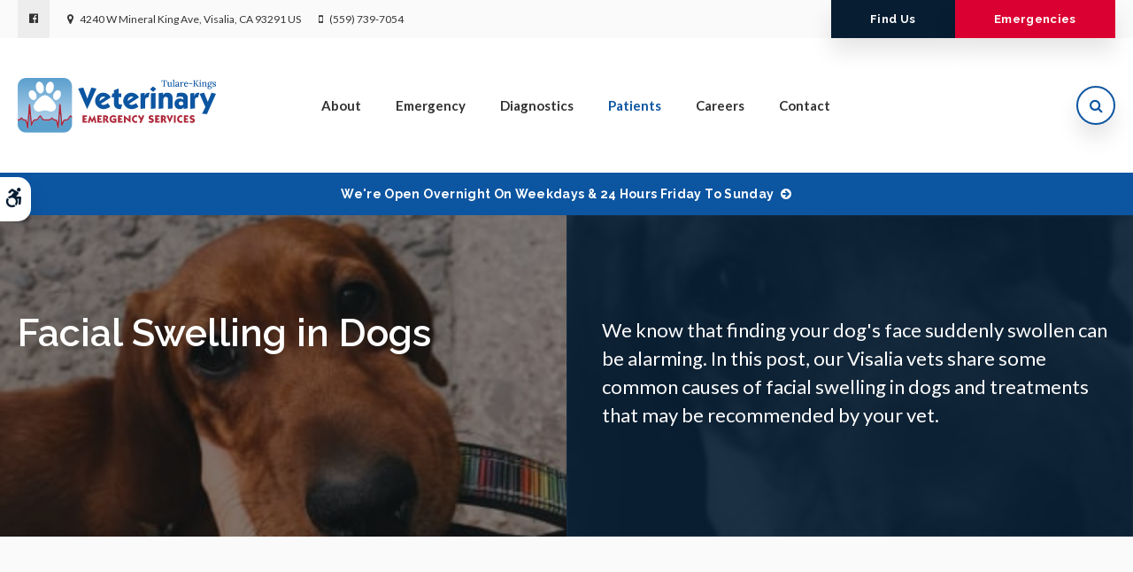

--- FILE ---
content_type: text/html; charset=UTF-8
request_url: https://www.tkves.com/site/blog/2022/07/30/facial-swelling-in-dogs
body_size: 7757
content:

    
    
    
    
    
    
    
    
    
    
    
    
    
    <!doctype html>
<html lang="en">
<head>
<title>Facial Swelling in Dogs | Visalia Vet</title>
<meta http-equiv="Content-Type" content="text/html; charset=utf-8" />



<meta name="generator" content="Tymbrel ( www.tymbrel.com )" />

<meta name="description" content="In this post,&nbsp;our Visalia vets share some common causes of facial swelling in dogs and treatments that may be recommended by your vet." />
<meta name="keywords" content="dog, facial, swelling, Visalia" />

  <meta property="og:url" content="https://www.tkves.com/site/blog/2022/07/30/facial-swelling-in-dogs" />
  <meta property="og:image" content="https://d2zp5xs5cp8zlg.cloudfront.net/image-65771-800.jpg" />

  <link rel="canonical" href="https://www.tkves.com/site/blog/2022/07/30/facial-swelling-in-dogs" />



<script type="text/javascript">
function clearDefault(element) {
  if (element.defaultValue == element.value) { element.value = "" }
}
</script>




  <link href="/assets/3896/css/global.css" rel="stylesheet" type="text/css" />
<link rel="shortcut icon" href="/images/2520/favicon.ico" type="image/x-icon" />

      <script src="/assets/js/jquery-1.8.2.min.js" type="text/javascript" data-cmsi-js-1a96ecfa7997d56153ffc3d07bb90ca2="true"></script>
  


<script src="/assets/js/jquery.fancybox-1.3.0.pack.js" type="text/javascript" data-cmsi-js-8c4e9b2229aabdcf30365cc8701d7230="true"></script>
<link rel="stylesheet" href="/assets/css/jquery.fancybox-1.3.0.css" type="text/css" media="screen" data-cmsi-css-4d38af93be8a71518040d4433e8df6f8="true"/>



        
    
    
    
    
    
    
    
    
    
    
    
    
    
    
    
    <!-- HEAD CODE TAB -->

	<meta name="viewport" content="width=device-width, initial-scale=1.0" />	

			<link rel="stylesheet" href="/images/2520/css/style-noOverlay-v5-2.css" />
	
	
	
	<script>
        $(document).ready(function() {
            var img;
            var clone;
            var path;
            if ($("#page-banner img").length) {
                img = $("#page-banner img");
                clone = img.clone();
                path = img.attr("src");
                img.remove();
            }
            else {
                var number = 1 + Math.floor(Math.random() * 4);
                var path = '/images/2520/images/banner-' + number + '.jpg';
                img = $('<img>');
                img.attr('src', path);
                clone = $('<img>');
                clone.attr('src', path);
            }
            
            $(".pageTitleGraphics .columns:first-child, .pageTitleGraphics .columns:last-child .wrapper, #pageTitle").css("background", "url(" + path + ")");
            
            var content = $("#page-banner p");
            $(".pageTitleContent .columns:last-child").append(content);
            
        })
    </script>
    
	
<!-- /HEAD CODE TAB -->	
    
  
  
  
  
  
  
  
  
  
  
  
  
  
  
  
  
  
      
<meta name="verify-v1" content="ODw6CubuyMuEDsI-kQU73r47VE5PEAvVxaWlEDLcbqU" />
<meta name="google-site-verification" content="ODw6CubuyMuEDsI-kQU73r47VE5PEAvVxaWlEDLcbqU" />

  


<!-- StartHead - Google Tag Manager -->
<script>(function(w,d,s,l,i){w[l]=w[l]||[];w[l].push({'gtm.start':
new Date().getTime(),event:'gtm.js'});var f=d.getElementsByTagName(s)[0],
j=d.createElement(s),dl=l!='dataLayer'?'&l='+l:'';j.async=true;j.src=
'https://www.googletagmanager.com/gtm.js?id='+i+dl;f.parentNode.insertBefore(j,f);
})(window,document,'script','dataLayer','GTM-KTR848JG');</script>
<!-- End Google Tag Manager -->
<!--startSchema--><script type="application/ld+json">{"@context":"http:\/\/schema.org","@type":"LocalBusiness","url":"https:\/\/www.tkves.com\/site\/blog\/2022\/07\/30\/facial-swelling-in-dogs","@id":"https:\/\/www.tkves.com","name":"Tulare-Kings Veterinary Emergency Services","telephone":"(559) 739-7054","image":"https:\/\/d2l4d0j7rmjb0n.cloudfront.net\/site\/2520\/seo\/image.svg","logo":"https:\/\/d2l4d0j7rmjb0n.cloudfront.net\/site\/2520\/seo\/logo.svg","address":{"@type":"PostalAddress","addressLocality":"Visalia","addressCountry":"US","addressRegion":"CA","postalCode":"93291","streetAddress":"4240 W Mineral King Ave"},"sameAs":["https:\/\/www.facebook.com\/TulareKingsVet"]}</script><!--endSchema-->
<!-- Google Tag Manager Data Layer -->
<script>
  dataLayer = [];
</script>

  <!-- Google Tag Manager -->
  <script>(function(w,d,s,l,i){w[l]=w[l]||[];w[l].push({'gtm.start':
        new Date().getTime(),event:'gtm.js'});var f=d.getElementsByTagName(s)[0],
      j=d.createElement(s),dl=l!='dataLayer'?'&l='+l:'';j.async=true;j.src=
      'https://www.googletagmanager.com/gtm.js?id='+i+dl;f.parentNode.insertBefore(j,f);
    })(window,document,'script','dataLayer','GTM-N6TDPFP');</script>
  <!-- End Google Tag Manager -->


<style>
.addthis_inline_share_toolbox {
display: inline-block;
}
a[rel="cmsi-module-blog-image-group"] {
margin-bottom: 1rem;
display: inline-block;
}
a[rel="cmsi-module-blog-image-group"]  img {
float: none;
margin: 0;
}
@media screen and (min-width: 501px) {
a[rel="cmsi-module-blog-image-group"]  {
    float: right;
    margin-left: 1rem;
}
}
</style>

<link href="https://d2l4d0j7rmjb0n.cloudfront.net" rel="preconnect">
<link href="https://fonts.googleapis.com" rel="preconnect">
<link href="https://static.addtoany.com" rel="preconnect">
<link href="https://ajax.googleapis.com" rel="preconnect">
<link href="https://cdn.jsdelivr.net" rel="preconnect">
<link href="https://use.fontawesome.com" rel="preconnect">
</head>


<!-- TEMPLATE TAB -->

<body itemscope='' itemtype='http://schema.org/LocalBusiness'><!-- Google Tag Manager -->
<noscript><iframe src="https://www.googletagmanager.com/ns.html?id=GTM-N6TDPFP" height="0" width="0" style="display:none;visibility:hidden"></iframe></noscript>
<!-- End Google Tag Manager -->


<!-- StartBody - Google Tag Manager (noscript) -->
<noscript><iframe src="https://www.googletagmanager.com/ns.html?id=GTM-KTR848JG"
height="0" width="0" style="display:none;visibility:hidden"></iframe></noscript>
<!-- EndBody - End Google Tag Manager (noscript) -->
<div class="site-container">
    <div id="top">
        <button class="grt-mobile-button">
    <span class="line1"></span>
    <span class="line2"></span>
    <span class="line3"></span>
    <span class="sr-only">Open Menu</span>
    <span class="sr-only" style="display:none">Close Menu</span>
</button>
        <div id="mobile-menu" style="display:none">
            <ul>
            
    
    <li><a href="/site/emergency-animal-hospital-visalia"   class="buttons" title="About, Tulare-Kings Veterinary Emergency Services, Visalia Veterinarian">About</a>

    
    
  </li>
            
    
    <li><a href="/site/emergency-veterinary-care-visalia"   class="buttons" title="Emergency Pet Care, Tulare-Kings Veterinary Emergency Services, Visalia Veterinarian">Emergency</a>

    
    
  </li>
            
    
    <li><a href="/site/veterinary-lab-visalia"   class="buttons" title="Veterinary Laboratory & Diagnostics, Tulare-Kings Veterinary Emergency Services, Visalia Veterinarian">Diagnostics</a>

    
    
  </li>
            
                                                                          
    <li class="active"><a href="/site/veterinary-patients-specialty"   class="buttons" title="Patient Information, Tulare-Kings Veterinary Emergency Services, Visalia Veterinarian">Patients</a>

    
          <ul>
              <li><a href="/site/veterinary-patients-specialty"    title="Patient Information, Tulare-Kings Veterinary Emergency Services, Visalia Veterinarian">Patients Information</a></li>
                      <li class="active" aria-current="page"><a href="/site/blog"  itemprop="url"    title="Veterinary Blog, Tulare-Kings Veterinary Emergency Services, Visalia Veterinarian">Pet Tips & Advice</a></li>
                      <li><a href="/site/financing-options"    title="Financing Options, Tulare-Kings Veterinary Emergency Services, Visalia Veterinarian">Financing Options</a></li>
                    </ul>
    
  </li>
            
    
    <li><a href="/site/veterinary-careers-visalia"   class="buttons" title="Careers, Tulare-Kings Veterinary Emergency Services, Visalia Veterinarian">Careers</a>

    
    
  </li>
            
    
    <li><a href="/site/contact-animal-hospital-visalia-vet"   class="buttons" title="Contact, Tulare-Kings Veterinary Emergency Services, Visalia Veterinarian">Contact</a>

    
    
  </li>
    </ul>
            <form id="frmSearchMobile" method="get" action="/site/search" role="search">
	<label for="page_search_mobile" class="sr-only">Search</label>
	<input id="page_search_mobile" class="keyword" type="search" name="kw" placeholder="Search">
	<button type="submit" name="btnSubmit"><span class="sr-only">Search</span></button>
</form>
                  <ul class="seo-schema citation-social" aria-label="Social media links, open in a new tab" data-cy="seo-citations">
                            <li class="seo-Facebook">
              <a itemprop="sameAs" target="_blank" href="https://www.facebook.com/TulareKingsVet" title="Facebook"><span>Facebook</span></a>
            </li>
                    </ul>
  
        </div>
    </div>
<div class="wrap">

    <div id="toggleSearch" role="dialog" aria-modal="true" aria-labelledby="page_search_popup_label">
	<button id="close-button"><span aria-hidden="true">&times;</span><span class="sr-only">Close</span></button>
	<form id="frmSearchPopUp" method="get" action="/site/search" role="search">
		<label for="page_search_popup" id="page_search_popup_label" class="sr-only">Search</label>
		<input id="page_search_popup" class="keyword" type="search" name="kw" placeholder="Search">
		<button type="submit" name="btnSubmit"><span class="sr-only">Search</span></button>
	</form>
</div>
    
    <!-- Header
============================================== -->
	<header>
	    <a class="skip-to-content-link" href="#pageTitle">
    Skip to Main Content
</a>
        <div id="accessibility-toggle">
    <button id="accessibility-toggle__btn">
        <span class="fa fa-wheelchair-alt" aria-hidden="true"></span>
        <span class="sr-only" id="accessible__btn">Accessible Version</span>
        <span class="sr-only" id="standard__btn" style="display:none">Standard Version</span>
    </button>
</div>
        <div id="topbar">
            <div class="row">
                <div class="columns">
                          <ul class="seo-schema citation-social" aria-label="Social media links, open in a new tab" data-cy="seo-citations">
                            <li class="seo-Facebook">
              <a itemprop="sameAs" target="_blank" href="https://www.facebook.com/TulareKingsVet" title="Facebook"><span>Facebook</span></a>
            </li>
                    </ul>
  
<ul>
<li><span class="fa fa-map-marker" aria-hidden="true"></span><a href="/site/contact-animal-hospital-visalia-vet" title="Contact Tulare-Kings Veterinary Emergency Services in Visalia">      <div itemprop="address" data-cy="seo-address" itemscope itemtype="http://schema.org/PostalAddress">
      <span itemprop="streetAddress">4240 W Mineral King Ave</span>
      <span itemprop="addressLocality">Visalia</span>
      <span itemprop="addressRegion">CA</span>
      <span itemprop="postalCode">93291</span>
      <span itemprop="addressCountry">US</span>
    </div>
  </a></li>
<li class="phoneNumber"><span class="fa fa-mobile" aria-hidden="true"></span>
  <span class="seo-schema phone">
    <a itemprop="telephone" content="+5597397054" href="tel:5597397054" data-cy="seo-phone-number">(559) 739-7054</a>
  </span>


</li>
</ul>
                </div>
                <div class="columns">
                    <ul>
<li><a href="/site/contact-animal-hospital-visalia-vet" class="cms-button-secondary">Find Us</a></li>
<li class="emergencies"><a href="/site/emergency-veterinary-care-visalia" class="cms-button-alert">Emergencies</a></li>
</ul>
                </div>
            </div>
        </div>
		<div class="row">
			
			<div class="large-3 columns">
                <div class="logo">
                    <a href="/site/home" itemprop="url">
                      <img  itemprop='image' alt="Tulare-Kings Veterinary Emergency Services" src="https://d2l4d0j7rmjb0n.cloudfront.net/site/2520/seo/image.svg" data-cy="seo-image"   />

                    </a>
                </div>
			</div>
			
			<div class="large-6 columns">
                
                <!-- Navigation
                ============================================== -->	
                <nav>
                    <ul>
            
    
    <li><a href="/site/emergency-animal-hospital-visalia"   class="buttons" title="About, Tulare-Kings Veterinary Emergency Services, Visalia Veterinarian">About</a>

    
    
  </li>
            
    
    <li><a href="/site/emergency-veterinary-care-visalia"   class="buttons" title="Emergency Pet Care, Tulare-Kings Veterinary Emergency Services, Visalia Veterinarian">Emergency</a>

    
    
  </li>
            
    
    <li><a href="/site/veterinary-lab-visalia"   class="buttons" title="Veterinary Laboratory & Diagnostics, Tulare-Kings Veterinary Emergency Services, Visalia Veterinarian">Diagnostics</a>

    
    
  </li>
            
                                                                          
    <li class="active"><a href="/site/veterinary-patients-specialty"   class="buttons" title="Patient Information, Tulare-Kings Veterinary Emergency Services, Visalia Veterinarian">Patients</a>

    
          <ul>
              <li><a href="/site/veterinary-patients-specialty"    title="Patient Information, Tulare-Kings Veterinary Emergency Services, Visalia Veterinarian">Patients Information</a></li>
                      <li class="active" aria-current="page"><a href="/site/blog"  itemprop="url"    title="Veterinary Blog, Tulare-Kings Veterinary Emergency Services, Visalia Veterinarian">Pet Tips & Advice</a></li>
                      <li><a href="/site/financing-options"    title="Financing Options, Tulare-Kings Veterinary Emergency Services, Visalia Veterinarian">Financing Options</a></li>
                    </ul>
    
  </li>
            
    
    <li><a href="/site/veterinary-careers-visalia"   class="buttons" title="Careers, Tulare-Kings Veterinary Emergency Services, Visalia Veterinarian">Careers</a>

    
    
  </li>
            
    
    <li><a href="/site/contact-animal-hospital-visalia-vet"   class="buttons" title="Contact, Tulare-Kings Veterinary Emergency Services, Visalia Veterinarian">Contact</a>

    
    
  </li>
    </ul>
                </nav>
                
			</div>
            
            <div class="large-3 columns">
				<ul>
<li><button class="open-search"><span class="fa fa-search" aria-hidden="true"></span><span class="sr-only">Open Search Dialog</span></button></li>
</ul>
			</div>
			
		</div><!-- /row -->
		
	</header><!-- /Header -->	
    
     
    <div id="pageTitle">
       

                                                                                                                                                                                                                                                                                                                                                                                                                                                                                                                                                                                                                                                                                                                                                                                                                                                                                                                                                                                                                                                                                                                                                                                                                                                                                                                                                                                                                                                                                                                                                                                                                                                                                                                                                                                                                                                                                                                                                                                                                                                                                                                                                                                                                                                                                                                                                                                                                                                                                                                                                                                                                                                                                                                                                                                                                                                                                                                                                                                                                                                                                                                                                                                                                                                                                                                                                                                                                                                                                                                                                                                                                                                                                                                                                                                                                                                                                                                                                                                                                                                                                                                                                                                                                                                                                                                                                                                                                                                                                                                                                                                                                                                                                                                        <div class="default-msg-bar defaultMsgBar default-message-bar centre">
            	        <p><a href="/site/contact-animal-hospital-visalia-vet" class="cms-button-text">We're open overnight on weekdays & 24 Hours Friday to Sunday</a></p>
                	</div>
                                                                                                                                                                                                                                                                                                                                                                                                                                                                                                                                                                                                                                        

        <div class="row pageTitleGraphics">
            <div class="large-6 columns">
            </div>
            <div class="large-6 columns">
                <div class="wrapper"></div>
            </div>
        </div>
        <div class="pageTitleContent">
            <div class="row">
                <div class="large-6 columns">
                    <h1>Facial Swelling in Dogs</h1>
                </div>
                <div class="large-6 columns">
                    
                </div>
            </div>
        </div>
    </div>    


    <!-- Main Content
    ============================================== -->
    <div class="container content">
    		
    	<div class="row">
    		<main class="columns primary">
    		    <div class="cmsi-single-blog-post blog-post">
    <div class="entry-full">
        <p class="meta meta-author" data-cy="blog-author"></p>
        <p class="meta">        </p>

        <div class="entry-content">
            <div id="page-banner" class="tymbrel-row featureIMG" >  <div class="tymbrel-col tymbrel-col-12">
                <a rel="cmsi-module-blog-image-group" href="//d2zp5xs5cp8zlg.cloudfront.net/image-65771-800.jpg"/>
    <img src="//d2zp5xs5cp8zlg.cloudfront.net/image-65771-340.jpg" alt="Facial Swelling in Dogs" class="cmsi-module-blog-image-small alignright" /></a>
              <p class="leadin">We know that finding your dog's face suddenly swollen can be alarming. In this post, our Visalia vets share some common causes of facial swelling in dogs and treatments that may be recommended by your vet.</p>
      </div>
</div>
<div class="tymbrel-row" >  <div class="tymbrel-col tymbrel-col-12">
            <p>  <!-- AddToAny BEGIN -->
  <div class="a2a_kit a2a_kit_size_32 a2a_default_style" style="display:inline-block;margin-bottom:0.625rem;">
    <a class="a2a_button_facebook"></a>
    <a class="a2a_button_facebook_messenger"></a>
    <a class="a2a_button_x"></a>
    <a class="a2a_button_email"></a>
    <a class="a2a_dd" href="https://www.addtoany.com/share"></a>
  </div>
  <script async src="https://static.addtoany.com/menu/page.js"></script>
  <!-- AddToAny END -->
</p> <h3>Causes of Facial Swelling in Dogs</h3> <p>There are numerous possible causes of facial swelling in dogs. A visit to your vet can provide you with a quick diagnosis of your dog's condition and allow effective treatments to begin sooner.</p> <p>If you have noticed that your dog's face is swollen, below are a few possible reasons for the swelling and some of the treatments that your vet may recommend.</p> <h3>Allergic Reaction</h3> <p>If your dog experiences sudden facial swelling in dogs the cause is likely to be an allergic reaction. Some common causes of facial swelling due to an allergic reaction include:</p> <ul> <li>Bug bites</li> <li>Bee stings</li> <li>Vaccinations</li> <li>Medications</li> <li>Toxin exposure</li> <li>Ingredients in foods</li> <li>Pollen</li> </ul> Facial swelling caused by mild reactions tend to improve with minimal intervention, but severe reactions are an emergency that demands <a href="/site/emergency-veterinary-care-visalia" title="Emergency Veterinary Services">immediate veterinary attention</a>.<br /> <p>Facial swelling in dogs resulting from an allergic reaction occurs due to the body's inflammatory response to the allergen. Your dog's muzzle and eyes may become particularly swollen, red and irritated. The areas affected may also become uncomfortable and itchy leading your dog to paw at their face repeatedly.</p> <p>Treatment for facial swelling caused by allergies will largely depend upon the cause of the reaction. Your vet may prescribe antihistamines, steroids, antibiotic ointment, or a special diet. In some cases further testing may be required to pinpoint the cause of your dog's allergic reaction. These tests could include skin allergy testing or blood tests.</p> <p>In rare cases where symptoms are severe, epinephrine may be required.</p> <h3>Dental Problems</h3> <p>Facial swelling in dogs can also be due to an underlying dental issue. An abscess or dental infection can run deep beneath the gums and cause a pocket to fill with pus, which in turn causes facial swelling. Broken teeth, oral injuries, and periodontal disease are all potential causes of facial swelling in dogs as well.</p> <p>Treatment for your dog's dental issues will depend upon the underlying cause however it is common for a problematic tooth to require extraction. A course of antibiotics and/or anti-inflammatory pain meds may be prescribed to clear the infection and help manage your dog's discomfort.</p> <h3>Traumatic Injury</h3> <p>Trauma to your dog's face such as a cut, deep scratch or bite from an animal can quickly become infected and lead to an abscess and facial swelling.</p> <p>Treatment of your dog's traumatic injury will be determined by your vet based on the severity of the wound but may include surgical drainage, flushing a wound out with an antiseptic to kill bacteria, pain meds to minimize your dog's discomfort, and antibiotics to fight infection.</p> <h3>Tumors</h3> <p>Tumors both benign and malignant causes facial swelling whilst growing on a dog's face or head. Tumors can cause pressure and pain, and furthermore are possibly a sign of cancer.</p> <p>if you suspect your dog may have a tumor on their face we strongly suggest contacting your vet as soon as possible. Whether your dog's tumor is cancerous or not it will likely need to be surgically removed. If your dog's tumor is cancerous your vet may recommend radiotherapy, chemotherapy or other treatments to help prevent the spread of the disease.</p> <h3>Cysts</h3> <p>Cysts can grow large on your pet's face and be confused for swelling. Cysts are fluid-filled growths that are most often benign and only require attention if they grow to a sufficient size.</p> <h3>Craniomandibular Osteopathy</h3> <p>A number of dog breeds are susceptible to a rare condition called craniomandibular osteopathy which can lead to facial swelling and is typically seen in dogs around 3 - 10 months of age. Boxers, Labrador Retrievers, Doberman Pinschers, various terrier breeds and Great Danes are all known to be at risk for this condition. Other signs of craniomandibular osteopathy in dogs include drooling, fever, and reluctance to eat.</p> <p>There is no cure for this condition however, if your dog is diagnosed with craniomandibular osteopathy your vet may prescribe anti-inflammatories can help control discomfort, and many dogs stabilize when they reach about one year of age.</p> <p><strong>Note:</strong> <em>The advice provided in this post is intended for informational purposes and does not constitute medical advice regarding pets. For an accurate diagnosis of your pet's condition, please make an appointment with your vet.</em></p> <div class="callout"> <h3 class="top">Is your dogs face suddenly swollen? Please call your vet immediately, if it's after hours <a href="/site/contact-animal-hospital-visalia-vet" title="contact our Visalia emergency vets">contact our Visalia emergency vets</a> at Tulare-Kings Veterinary Emergency Services.</h3> </div>
      </div>
</div>

            
            
            <p class="post-footer">
                        </p>

        </div>
    </div>
</div>



        
        <script type="text/javascript">

            jQuery("a[rel=cmsi-module-blog-image-group]").fancybox({
                'transitionIn': 'none',
                'transitionOut': 'none'
            });

        </script>
    
    
    	    </main>
    	</div>
    		
    		
    </div><!-- /content -->

</div><!-- /wrap -->

<div class="cta">
    <div class="row">
        <div class="large-10 columns">
            <h2>Compassionate Emergency Care for Pets</h2>
<p class="leadin"><span itemprop="name" data-cy="seo-company-name">Tulare-Kings Veterinary Emergency Services</span> is a pet emergency animal hospital providing urgent care to cats and dogs in the Visalia area. Contact us right away if you are experiencing a veterinary emergency.</p>
        </div>
        <div class="large-2 columns">
            <p><a href="/site/contact-animal-hospital-visalia-vet" class="cms-button-secondary">Contact Us</a></p>
        </div>
    </div>
</div>   
<!-- Footer
============================================== -->
<footer>
    <div class="row businessDetails">
        <div class="large-4 columns">
            <p><span class="fa fa-map-marker"></span></p>
<h2>Location</h2>
<span itemprop="name" data-cy="seo-company-name">Tulare-Kings Veterinary Emergency Services</span>      <div itemprop="address" data-cy="seo-address" itemscope itemtype="http://schema.org/PostalAddress">
      <span itemprop="streetAddress">4240 W Mineral King Ave</span>
      <span itemprop="addressLocality">Visalia</span>
      <span itemprop="addressRegion">CA</span>
      <span itemprop="postalCode">93291</span>
      <span itemprop="addressCountry">US</span>
    </div>
  
        </div>

        <div class="large-4 columns">
            <p><span class="fa fa-phone"></span></p>
<h2>Phone Number</h2>
<p>
  <span class="seo-schema phone">
    <a itemprop="telephone" content="+5597397054" href="tel:5597397054" data-cy="seo-phone-number">(559) 739-7054</a>
  </span>


</p>
        </div>

        <div class="large-4 columns">
            <p><span class="fa fa-envelope"></span></p>
<h2>Contact</h2>
<p><a href="/site/contact-animal-hospital-visalia-vet" title="Send us a message online.">Send us a message online.</a></p>
        </div>

    </div><!-- /row  -->
    
    <div class="row footerNav">
        <div class="large-3 columns logo">
            <p>    <img  itemprop="logo" alt="Tulare-Kings Veterinary Emergency Services" src="https://d2l4d0j7rmjb0n.cloudfront.net/site/2520/seo/logo.svg" data-cy="seo-logo"   />
    </p>
        </div>
        <div class="large-6 columns" role="navigation" aria-label="Footer">
			<ul id="tymbrel-footer-nav">
    <li><a class="first" href="/site/home">Home</a></li>
        <li><a href="/site/emergency-animal-hospital-visalia">About</a></li>
        <li><a href="/site/emergency-veterinary-care-visalia">Emergency</a></li>
        <li><a href="/site/veterinary-lab-visalia">Diagnostics</a></li>
          <li><a href="/site/veterinary-careers-visalia">Careers</a></li>
        </ul>
		</div>
        <div class="large-3 columns">
            <p></p>
		</div>
    </div>
	
        
	<div class="copyright">
        <div role="contentinfo" class="row">

            <div class="large-4 columns">
                <ul>
<li><a href="/site/privacy-policy" title="Privacy Policy">Privacy Policy</a></li>
<li><a href="/site/website-accessibility">Accessibility</a></li>
<li><a href="/site/terms-conditions" title="Terms &amp; Conditions">Terms &amp; Conditions</a></li>
<li><a href="/site/search" title="Search">Search</a></li>
<li><a href="/site/sitemap" title="Sitemap">Sitemap</a></li>
<li><a href="#top">Back to Top</a></li>
</ul>
            </div>

            <div class="large-4 columns">
                      <ul class="seo-schema citation-social" aria-label="Social media links, open in a new tab" data-cy="seo-citations">
                            <li class="seo-Facebook">
              <a itemprop="sameAs" target="_blank" href="https://www.facebook.com/TulareKingsVet" title="Facebook"><span>Facebook</span></a>
            </li>
                    </ul>
  
            </div>

            <div class="large-4 columns">
            <p>Copyright &copy; 2026. All Rights Reserved. 
            <br>Part of the <a href="https://www.petvetcarecenters.com/site/home" target="_blank" aria-label="PetVet Care Centers Network | Opens in a new tab">PetVet Care Centers Network</a>. </p>
            </div>

        </div><!-- /row  -->
	</div>
</footer>
    
<div id="sticky">
    <p><a href="/site/contact-animal-hospital-visalia-vet" class="cms-button-secondary">Contact</a>  <span class="seo-schema phone">
    <a class="cms-button-primary" itemprop="telephone" content="+5597397054" href="tel:5597397054">
          <span class="phone__txt">Call</span>
          <span class="phone__num">(559) 739-7054</span>
    </a>
  </span>

<button class="grt-mobile-button">
    <span class="line1"></span>
    <span class="line2"></span>
    <span class="line3"></span>
    <span class="sr-only">Open Menu</span>
    <span class="sr-only" style="display:none">Close Menu</span>
</button></p>
</div> 

</div> <!-- end site container -->

<!-- JavaScript
============================================== -->

<script src="https://ajax.googleapis.com/ajax/libs/webfont/1.5.18/webfont.js"></script>

<script>
 WebFont.load({
    google: {
      families: ['Raleway:600,700', 'Lato:400,400i,700', 'Lora:400i']
    }
  });
</script> 
<noscript>
    <link href="https://fonts.googleapis.com/css2?family=Lato:ital,wght@0,400;0,700;1,400&family=Lora:ital@1&family=Raleway:wght@600;700&display=swap" rel="stylesheet">
</noscript>


<script src="/images/2520/js/scripts-min.js"></script>

<script src="https://cdn.jsdelivr.net/npm/vanilla-lazyload@16.1.0/dist/lazyload.min.js"></script>

<script>
    $(document).ready(function() {   
        const lazyContent = new LazyLoad({
          elements_selector: "img.lazy",
          use_native: true 
        });
        
        const lazyBackground = new LazyLoad({
          elements_selector: "iframe.lazy, video.lazy, div.lazy",
        });
    })
</script>


<script src="https://use.fontawesome.com/7a2e746270.js"></script>
</body>
<!--
S: us-app02
C: 2520
D: 2026-01-26 07:42:43
V: 3896
T: 0.0574
-->

</html>

<!-- /TEMPLATE TAB --> 


  
  
  
  
  
  
  
  
  
  
  
  
  
  
  
  
  
  
  
  
  
  
  

--- FILE ---
content_type: text/css
request_url: https://www.tkves.com/images/2520/css/style-noOverlay-v5-2.css
body_size: 27737
content:
html,body,div,span,object,iframe,h1,.cta h2,.cta .homeContent h1,.homeContent .cta h1,.cta .homeContent .feature .columns p:first-child,.homeContent .feature .columns .cta p:first-child,.cta .feature .columns .homeContent p:first-child,.feature .columns .homeContent .cta p:first-child,.feature .columns p:first-child,h2,.homeContent h1,.homeContent .cta h2,.cta .homeContent h2,.cta .homeContent h1,.homeContent .cta h1,.cta .homeContent .feature .columns p:first-child,.homeContent .feature .columns .cta p:first-child,.cta .feature .columns .homeContent p:first-child,.feature .columns .homeContent .cta p:first-child,h3,.highlights .tab>.tablinks>p:first-child,h4,.secondary aside:not(.side-navigation):not(.sidebar-ads) h2,.secondary aside:not(.side-navigation):not(.sidebar-ads) .homeContent h1,.secondary aside:not(.side-navigation):not(.sidebar-ads) .homeContent .cta h2,.cta .secondary aside:not(.side-navigation):not(.sidebar-ads) .homeContent h2,.secondary aside:not(.side-navigation):not(.sidebar-ads) .cta .homeContent h1,.cta .secondary aside:not(.side-navigation):not(.sidebar-ads) .homeContent h1,.secondary aside:not(.side-navigation):not(.sidebar-ads) .homeContent .cta h1,.secondary aside:not(.side-navigation):not(.sidebar-ads) .cta .homeContent .feature .columns p:first-child,.cta .secondary aside:not(.side-navigation):not(.sidebar-ads) .homeContent .feature .columns p:first-child,.secondary aside:not(.side-navigation):not(.sidebar-ads) .homeContent .feature .columns .cta p:first-child,.secondary aside:not(.side-navigation):not(.sidebar-ads) .cta .feature .columns .homeContent p:first-child,.cta .feature .columns .secondary aside:not(.side-navigation):not(.sidebar-ads) .homeContent p:first-child,.secondary aside:not(.side-navigation):not(.sidebar-ads) .feature .columns .homeContent .cta p:first-child,.feature .columns .secondary aside:not(.side-navigation):not(.sidebar-ads) .homeContent .cta p:first-child,.homeContent .secondary aside:not(.side-navigation):not(.sidebar-ads) h1,.homeContent .secondary aside:not(.side-navigation):not(.sidebar-ads) .cta h2,.cta .homeContent .secondary aside:not(.side-navigation):not(.sidebar-ads) h2,.cta .homeContent .secondary aside:not(.side-navigation):not(.sidebar-ads) h1,.homeContent .secondary aside:not(.side-navigation):not(.sidebar-ads) .cta h1,.homeContent .cta .secondary aside:not(.side-navigation):not(.sidebar-ads) h1,.cta .homeContent .secondary aside:not(.side-navigation):not(.sidebar-ads) .feature .columns p:first-child,.cta .homeContent .feature .columns .secondary aside:not(.side-navigation):not(.sidebar-ads) p:first-child,.homeContent .secondary aside:not(.side-navigation):not(.sidebar-ads) .feature .columns .cta p:first-child,.homeContent .feature .columns .cta .secondary aside:not(.side-navigation):not(.sidebar-ads) p:first-child,.cta .feature .columns .homeContent .secondary aside:not(.side-navigation):not(.sidebar-ads) p:first-child,.feature .columns .homeContent .secondary aside:not(.side-navigation):not(.sidebar-ads) .cta p:first-child,.feature .columns .homeContent .cta .secondary aside:not(.side-navigation):not(.sidebar-ads) p:first-child,.secondary aside:not(.side-navigation):not(.sidebar-ads) .homeContent .feature .columns p:first-child,.homeContent .feature .columns .secondary aside:not(.side-navigation):not(.sidebar-ads) p:first-child,.secondary aside:not(.side-navigation):not(.sidebar-ads) .feature .columns .homeContent p:first-child,.feature .columns .homeContent .secondary aside:not(.side-navigation):not(.sidebar-ads) p:first-child,.secondaryHighlightsContainer .tymbrel-col h2,.secondaryHighlightsContainer .tymbrel-col .homeContent h1,.secondaryHighlightsContainer .tymbrel-col .homeContent .cta h2,.cta .secondaryHighlightsContainer .tymbrel-col .homeContent h2,.secondaryHighlightsContainer .tymbrel-col .cta .homeContent h1,.cta .secondaryHighlightsContainer .tymbrel-col .homeContent h1,.secondaryHighlightsContainer .tymbrel-col .homeContent .cta h1,.secondaryHighlightsContainer .tymbrel-col .cta .homeContent .feature .columns p:first-child,.cta .secondaryHighlightsContainer .tymbrel-col .homeContent .feature .columns p:first-child,.secondaryHighlightsContainer .tymbrel-col .homeContent .feature .columns .cta p:first-child,.secondaryHighlightsContainer .tymbrel-col .cta .feature .columns .homeContent p:first-child,.cta .feature .columns .secondaryHighlightsContainer .tymbrel-col .homeContent p:first-child,.secondaryHighlightsContainer .tymbrel-col .feature .columns .homeContent .cta p:first-child,.feature .columns .secondaryHighlightsContainer .tymbrel-col .homeContent .cta p:first-child,.homeContent .secondaryHighlightsContainer .tymbrel-col h1,.homeContent .secondaryHighlightsContainer .tymbrel-col .cta h2,.cta .homeContent .secondaryHighlightsContainer .tymbrel-col h2,.cta .homeContent .secondaryHighlightsContainer .tymbrel-col h1,.homeContent .secondaryHighlightsContainer .tymbrel-col .cta h1,.homeContent .cta .secondaryHighlightsContainer .tymbrel-col h1,.cta .homeContent .secondaryHighlightsContainer .tymbrel-col .feature .columns p:first-child,.cta .homeContent .feature .columns .secondaryHighlightsContainer .tymbrel-col p:first-child,.homeContent .secondaryHighlightsContainer .tymbrel-col .feature .columns .cta p:first-child,.homeContent .feature .columns .cta .secondaryHighlightsContainer .tymbrel-col p:first-child,.cta .feature .columns .homeContent .secondaryHighlightsContainer .tymbrel-col p:first-child,.feature .columns .homeContent .secondaryHighlightsContainer .tymbrel-col .cta p:first-child,.feature .columns .homeContent .cta .secondaryHighlightsContainer .tymbrel-col p:first-child,.side-navigation h5,h5,h6,footer .businessDetails h2,footer .businessDetails .homeContent h1,.homeContent footer .businessDetails h1,footer .businessDetails .homeContent .feature .columns p:first-child,.homeContent .feature .columns footer .businessDetails p:first-child,footer .businessDetails .feature .columns .homeContent p:first-child,.feature .columns .homeContent footer .businessDetails p:first-child,p,blockquote,pre,a,abbr,address,cite,code,del,dfn,em,img,ins,q,small,strong,sub,sup,dl,dt,dd,ol,ul,li,fieldset,form,label,legend,table,caption,tbody,tfoot,thead,tr,th,td{border:0;margin:0;padding:0}article,aside,figure,figure img,figcaption,hgroup,footer,header,nav,section,video,object{display:block}a img{border:0}figure{position:relative}figure img{width:100%}button{border:0;border-radius:0}.sr-only{border:0 !important;clip:rect(1px, 1px, 1px, 1px) !important;-webkit-clip-path:inset(50%) !important;clip-path:inset(50%) !important;height:1px !important;overflow:hidden !important;padding:0 !important;position:absolute !important;width:1px !important;white-space:nowrap !important}.tymbrel-row:not(.cmsi-layout-container) .tymbrel-col>:first-child{margin-top:0}.tymbrel-row:not(.cmsi-layout-container) .tymbrel-col>:last-child{margin-bottom:0}@media screen and (max-width: 1150px){.captcha-recaptcha{transform:scale(0.77);transform-origin:0 0}}.accordion>li .accordion-title:before{content:"" !important;margin:0 !important}.hide{display:none}div[itemprop="address"] span[itemprop="addressLocality"],div[itemprop="address"] span[itemprop="postalCode"]{display:inline-block}.introRow{max-width:900px !important;margin-left:auto !important;margin-right:auto !important;text-align:center !important}.verticallyCentre{display:flex;flex-flow:column nowrap;justify-content:center;align-items:center}@media screen and (max-width: 500px){.form-vertical .visuallyHidden{clip:none;height:auto;margin:0;overflow:unset !important;position:relative;width:auto}}.blockBodyScroll *{container:unset !important}:root{--clr-primary-300: #106ed0;--clr-primary-400: #0c55a1;--clr-primary-500: #083c72;--clr-primary-10: rgba(12,85,161,0.1);--clr-primary-35: rgba(12,85,161,0.35);--clr-success-300: #0d375f;--clr-success-400: #071d32;--clr-success-500: #010305;--clr-success-90: rgba(7,29,50,0.9);--clr-alert-300: #6faad3;--clr-alert-400: #5b9fcd;--clr-alert-500: #4794c7;--clr-alert-20: rgba(91,159,205,0.2);--clr-alert-txt: #111;--clr-emergency-300: #6faad3;--clr-emergency-400: #db0032;--clr-emergency-500: #c2002c;--clr-footer-light-bg: #041320;--clr-footer-dark-bg: #04101c;--links: #0c55a1}.accessibility{--clr-primary-300: #666;--clr-primary-400: #4d4d4d;--clr-primary-500: #333;--clr-primary-10: rgba(77,77,77,0.1);--clr-primary-35: rgba(77,77,77,0.35);--clr-success-300: #4d4d4d;--clr-success-400: #333;--clr-success-500: #1a1a1a;--clr-success-90: rgba(51,51,51,0.9);--clr-alert-300: #333;--clr-alert-400: #1a1a1a;--clr-alert-500: #000;--clr-alert-txt: #fff;--clr-emergency-300: #333;--clr-emergency-400: #1a1a1a;--clr-emergency-500: #000;--clr-footer-light-bg: #262626;--clr-footer-dark-bg: #1a1a1a;--links: #000}sub,sup{font-size:75%;line-height:0;position:relative;vertical-align:baseline}html{box-sizing:border-box;font-size:100%}*,*::before,*::after{box-sizing:inherit}.row{max-width:87.25rem;margin-left:auto;margin-right:auto;display:flex;flex-flow:row wrap}.row .row{margin-left:-1.25rem;margin-right:-1.25rem}.columns{padding-left:1.25rem;padding-right:1.25rem;width:100%;flex:0 1 auto}@media screen and (min-width: 48.0625rem){.columns.large-1{width:8.33333%}.columns.large-2{width:16.66667%}.columns.large-3{width:25%}.columns.large-4{width:33.33333%}.columns.large-5{width:41.66667%}.columns.large-6{width:50%}.columns.large-7{width:58.33333%}.columns.large-8{width:66.66667%}.columns.large-9{width:75%}.columns.large-10{width:83.33333%}.columns.large-11{width:91.66667%}}.tymbrel-row:not(.cmsi-layout-container){margin-left:-1.25rem;margin-right:-1.25rem}.tymbrel-row:not(.cmsi-layout-container) .tymbrel-col{padding-left:1.25rem;padding-right:1.25rem;padding-bottom:0}.primary .tymbrel-row:not(.cmsi-layout-container) .tymbrel-col{padding-bottom:3.75rem}@font-face{font-family:'flexslider-icon';src:url("fonts/flexslider-icon.eot");src:url("fonts/flexslider-icon.eot?#iefix") format("embedded-opentype"),url("fonts/flexslider-icon.woff") format("woff"),url("fonts/flexslider-icon.ttf") format("truetype"),url("fonts/flexslider-icon.svg#flexslider-icon") format("svg");font-weight:normal;font-style:normal}.flex-container a:hover,.flex-slider a:hover{outline:none}.slides,.slides>li,.flex-control-nav,.flex-direction-nav{margin:0;padding:0;list-style:none}.flex-pauseplay span{text-transform:capitalize}.flexslider{margin:0;padding:0}.flexslider .slides>li{display:none;-webkit-backface-visibility:hidden}.flexslider .slides img{width:100%;display:block}.flexslider .slides:after{content:"\0020";display:block;clear:both;visibility:hidden;line-height:0;height:0}html[xmlns] .flexslider .slides{display:block}* html .flexslider .slides{height:1%}.no-js .flexslider .slides>li:first-child{display:block}.flexslider{margin:0 0 3.75rem;background:#fff;border:4px solid #fff;position:relative;zoom:1;border-radius:4px;-o-box-shadow:"" 0 1px 4px rgba(0,0,0,0.2);box-shadow:"" 0 1px 4px rgba(0,0,0,0.2)}.flexslider .slides{zoom:1}.flexslider .slides img{height:auto;-moz-user-select:none}.flex-viewport{max-height:2000px;transition:all 1s ease}.loading .flex-viewport{max-height:18.75rem}@-moz-document url-prefix(){.loading .flex-viewport{max-height:none}}.carousel li{margin-right:.3125rem}.flex-direction-nav{*height:0}.flex-direction-nav a{text-decoration:none;display:block;width:2.5rem;height:2.5rem;margin:-1.25rem 0 0;position:absolute;top:50%;z-index:10;overflow:hidden;opacity:0;cursor:pointer;color:rgba(0,0,0,0.8);text-shadow:1px 1px 0 rgba(255,255,255,0.3);transition:all 0.3s ease-in-out}.flex-direction-nav a:before{font-family:"flexslider-icon";font-size:2.5rem;display:inline-block;content:'\f001';color:rgba(0,0,0,0.8);text-shadow:1px 1px 0 rgba(255,255,255,0.3)}.flex-direction-nav a.flex-next:before{content:'\f002'}.flex-direction-nav .flex-prev{left:-3.125rem}.flex-direction-nav .flex-next{right:-3.125rem;text-align:right}.flexslider:hover .flex-direction-nav .flex-prev{opacity:0.7;left:.625rem}.flexslider:hover .flex-direction-nav .flex-prev:hover{opacity:1}.flexslider:hover .flex-direction-nav .flex-next{opacity:0.7;right:.625rem}.flexslider:hover .flex-direction-nav .flex-next:hover{opacity:1}.flex-direction-nav .flex-disabled{opacity:0 !important;filter:alpha(opacity=0);cursor:default;z-index:-1}.flex-pauseplay a{display:block;width:1.25rem;height:1.25rem;position:absolute;bottom:.3125rem;left:.625rem;opacity:0.8;z-index:10;overflow:hidden;cursor:pointer;color:#000}.flex-pauseplay a:before{font-family:"flexslider-icon";font-size:1.25rem;display:inline-block;content:'\f004'}.flex-pauseplay a:hover{opacity:1}.flex-pauseplay a.flex-play:before{content:'\f003'}.flex-control-nav{width:100%;position:absolute;bottom:-2.5rem;text-align:center}.flex-control-nav li{margin:0 .375rem;display:inline-block;zoom:1;*display:inline}.flex-control-paging li a{width:.6875rem;height:.6875rem;display:block;background:#666;background:rgba(0,0,0,0.5);cursor:pointer;text-indent:-624.9375rem;-o-box-shadow:inset 0 0 3px rgba(0,0,0,0.3);box-shadow:inset 0 0 3px rgba(0,0,0,0.3);border-radius:20px}.flex-control-paging li a:hover{background:#333;background:rgba(0,0,0,0.7)}.flex-control-paging li a.flex-active{background:#000;background:rgba(0,0,0,0.9);cursor:default}.flex-control-thumbs{margin:.3125rem 0 0;position:static;overflow:hidden}.flex-control-thumbs li{width:25%;float:left;margin:0}.flex-control-thumbs img{width:100%;height:auto;display:block;opacity:.7;cursor:pointer;-moz-user-select:none;transition:all 1s ease}.flex-control-thumbs img:hover{opacity:1}.flex-control-thumbs .flex-active{opacity:1;cursor:default}@media screen and (max-width: 53.75rem){.flex-direction-nav .flex-prev{opacity:1;left:.625rem}.flex-direction-nav .flex-next{opacity:1;right:.625rem}}body{background:#f4f4f4;font-family:"Lato",sans-serif;line-height:1.625;color:#333;font-size:1rem;-webkit-font-smoothing:antialiased}@media screen and (max-width: 48rem){body{-webkit-text-size-adjust:none}}@media screen and (min-width: 75.0625rem){body{padding-top:12.1875rem}}@media screen and (max-width: 75rem) and (min-width: 71.9375rem){body{padding-top:11.625rem}}@media screen and (max-width: 71.875rem) and (min-width: 64.0625rem){body{padding-top:12.75rem}}body .secondary{font-size:.8125rem}@media screen and (min-width: 75.0625rem){h1,.cta h2,.feature .columns p:first-child,h2,.homeContent h1,h3,.highlights .tab>.tablinks>p:first-child,h4,.secondary aside:not(.side-navigation):not(.sidebar-ads) h2,.secondary aside:not(.side-navigation):not(.sidebar-ads) .homeContent h1,.homeContent .secondary aside:not(.side-navigation):not(.sidebar-ads) h1,.secondary aside:not(.side-navigation):not(.sidebar-ads) .homeContent .feature .columns p:first-child,.homeContent .feature .columns .secondary aside:not(.side-navigation):not(.sidebar-ads) p:first-child,.secondary aside:not(.side-navigation):not(.sidebar-ads) .feature .columns .homeContent p:first-child,.feature .columns .homeContent .secondary aside:not(.side-navigation):not(.sidebar-ads) p:first-child,.secondaryHighlightsContainer .tymbrel-col h2,.secondaryHighlightsContainer .tymbrel-col .homeContent h1,.homeContent .secondaryHighlightsContainer .tymbrel-col h1,.side-navigation h5,h5,h6,footer .businessDetails h2,footer .businessDetails .homeContent h1,.homeContent footer .businessDetails h1,p,div,main{scroll-margin-top:12.1875rem}}@media screen and (max-width: 75rem) and (min-width: 71.9375rem){h1,.cta h2,.feature .columns p:first-child,h2,.homeContent h1,h3,.highlights .tab>.tablinks>p:first-child,h4,.secondary aside:not(.side-navigation):not(.sidebar-ads) h2,.secondary aside:not(.side-navigation):not(.sidebar-ads) .homeContent h1,.homeContent .secondary aside:not(.side-navigation):not(.sidebar-ads) h1,.secondary aside:not(.side-navigation):not(.sidebar-ads) .homeContent .feature .columns p:first-child,.homeContent .feature .columns .secondary aside:not(.side-navigation):not(.sidebar-ads) p:first-child,.secondary aside:not(.side-navigation):not(.sidebar-ads) .feature .columns .homeContent p:first-child,.feature .columns .homeContent .secondary aside:not(.side-navigation):not(.sidebar-ads) p:first-child,.secondaryHighlightsContainer .tymbrel-col h2,.secondaryHighlightsContainer .tymbrel-col .homeContent h1,.homeContent .secondaryHighlightsContainer .tymbrel-col h1,.side-navigation h5,h5,h6,footer .businessDetails h2,footer .businessDetails .homeContent h1,.homeContent footer .businessDetails h1,p,div,main{scroll-margin-top:11.625rem}}@media screen and (max-width: 71.875rem) and (min-width: 64.0625rem){h1,.cta h2,.feature .columns p:first-child,h2,.homeContent h1,h3,.highlights .tab>.tablinks>p:first-child,h4,.secondary aside:not(.side-navigation):not(.sidebar-ads) h2,.secondary aside:not(.side-navigation):not(.sidebar-ads) .homeContent h1,.homeContent .secondary aside:not(.side-navigation):not(.sidebar-ads) h1,.secondary aside:not(.side-navigation):not(.sidebar-ads) .homeContent .feature .columns p:first-child,.homeContent .feature .columns .secondary aside:not(.side-navigation):not(.sidebar-ads) p:first-child,.secondary aside:not(.side-navigation):not(.sidebar-ads) .feature .columns .homeContent p:first-child,.feature .columns .homeContent .secondary aside:not(.side-navigation):not(.sidebar-ads) p:first-child,.secondaryHighlightsContainer .tymbrel-col h2,.secondaryHighlightsContainer .tymbrel-col .homeContent h1,.homeContent .secondaryHighlightsContainer .tymbrel-col h1,.side-navigation h5,h5,h6,footer .businessDetails h2,footer .businessDetails .homeContent h1,.homeContent footer .businessDetails h1,p,div,main{scroll-margin-top:12.75rem}}*:focus{outline:2px solid #0c55a1}.wrap{background:#fafafa}a{color:#0c55a1;text-decoration:none;transition:all .2s ease-out}a:hover,a:focus{color:#000}h1,.cta h2,.cta .homeContent h1,.homeContent .cta h1,.feature .columns p:first-child,h2:not([class]),.homeContent h1:not([class]),h2.top,.homeContent h1.top,h3,.highlights .tab>.tablinks>p:first-child,h4,.secondary aside:not(.side-navigation):not(.sidebar-ads) h2,.secondary aside:not(.side-navigation):not(.sidebar-ads) .homeContent h1,.homeContent .secondary aside:not(.side-navigation):not(.sidebar-ads) h1,.secondary aside:not(.side-navigation):not(.sidebar-ads) .homeContent .feature .columns p:first-child,.homeContent .feature .columns .secondary aside:not(.side-navigation):not(.sidebar-ads) p:first-child,.secondary aside:not(.side-navigation):not(.sidebar-ads) .feature .columns .homeContent p:first-child,.feature .columns .homeContent .secondary aside:not(.side-navigation):not(.sidebar-ads) p:first-child,.secondaryHighlightsContainer .tymbrel-col h2,.secondaryHighlightsContainer .tymbrel-col .homeContent h1,.homeContent .secondaryHighlightsContainer .tymbrel-col h1,.side-navigation h5,h5,h6,footer .businessDetails h2,footer .businessDetails .homeContent h1,.homeContent footer .businessDetails h1{margin:1.25rem 0 .625rem 0;font-family:"Raleway",sans-serif;font-weight:600}.primary h1,.primary .cta h2,.cta .primary h2,.primary .cta .homeContent h1,.cta .homeContent .primary h1,.primary .homeContent .cta h1,.homeContent .cta .primary h1,.primary .cta .homeContent .feature .columns p:first-child,.cta .homeContent .feature .columns .primary p:first-child,.primary .homeContent .feature .columns .cta p:first-child,.homeContent .feature .columns .cta .primary p:first-child,.primary .cta .feature .columns .homeContent p:first-child,.cta .feature .columns .homeContent .primary p:first-child,.primary .feature .columns .homeContent .cta p:first-child,.feature .columns .homeContent .cta .primary p:first-child,.primary .feature .columns p:first-child,.feature .columns .primary p:first-child,.primary h2:not([class]),.primary h2.top,.primary h3,.primary .highlights .tab>.tablinks>p:first-child,.highlights .primary .tab>.tablinks>p:first-child,.primary h4,.primary .secondary aside:not(.side-navigation):not(.sidebar-ads) h2,.secondary aside:not(.side-navigation):not(.sidebar-ads) .primary h2,.primary .secondary aside:not(.side-navigation):not(.sidebar-ads) .homeContent h1,.primary .secondary aside:not(.side-navigation):not(.sidebar-ads) .homeContent .cta h2,.cta .primary .secondary aside:not(.side-navigation):not(.sidebar-ads) .homeContent h2,.primary .secondary aside:not(.side-navigation):not(.sidebar-ads) .cta .homeContent h1,.cta .primary .secondary aside:not(.side-navigation):not(.sidebar-ads) .homeContent h1,.primary .secondary aside:not(.side-navigation):not(.sidebar-ads) .homeContent .cta h1,.primary .secondary aside:not(.side-navigation):not(.sidebar-ads) .cta .homeContent .feature .columns p:first-child,.cta .primary .secondary aside:not(.side-navigation):not(.sidebar-ads) .homeContent .feature .columns p:first-child,.primary .secondary aside:not(.side-navigation):not(.sidebar-ads) .homeContent .feature .columns .cta p:first-child,.primary .secondary aside:not(.side-navigation):not(.sidebar-ads) .cta .feature .columns .homeContent p:first-child,.cta .feature .columns .primary .secondary aside:not(.side-navigation):not(.sidebar-ads) .homeContent p:first-child,.primary .secondary aside:not(.side-navigation):not(.sidebar-ads) .feature .columns .homeContent .cta p:first-child,.feature .columns .primary .secondary aside:not(.side-navigation):not(.sidebar-ads) .homeContent .cta p:first-child,.secondary aside:not(.side-navigation):not(.sidebar-ads) .homeContent .primary h1,.secondary aside:not(.side-navigation):not(.sidebar-ads) .homeContent .primary .cta h2,.cta .secondary aside:not(.side-navigation):not(.sidebar-ads) .homeContent .primary h2,.secondary aside:not(.side-navigation):not(.sidebar-ads) .cta .homeContent .primary h1,.cta .secondary aside:not(.side-navigation):not(.sidebar-ads) .homeContent .primary h1,.secondary aside:not(.side-navigation):not(.sidebar-ads) .homeContent .primary .cta h1,.secondary aside:not(.side-navigation):not(.sidebar-ads) .homeContent .cta .primary h1,.secondary aside:not(.side-navigation):not(.sidebar-ads) .cta .homeContent .primary .feature .columns p:first-child,.cta .secondary aside:not(.side-navigation):not(.sidebar-ads) .homeContent .primary .feature .columns p:first-child,.secondary aside:not(.side-navigation):not(.sidebar-ads) .cta .homeContent .feature .columns .primary p:first-child,.cta .secondary aside:not(.side-navigation):not(.sidebar-ads) .homeContent .feature .columns .primary p:first-child,.secondary aside:not(.side-navigation):not(.sidebar-ads) .homeContent .primary .feature .columns .cta p:first-child,.secondary aside:not(.side-navigation):not(.sidebar-ads) .homeContent .feature .columns .cta .primary p:first-child,.secondary aside:not(.side-navigation):not(.sidebar-ads) .cta .feature .columns .homeContent .primary p:first-child,.cta .feature .columns .secondary aside:not(.side-navigation):not(.sidebar-ads) .homeContent .primary p:first-child,.secondary aside:not(.side-navigation):not(.sidebar-ads) .feature .columns .homeContent .primary .cta p:first-child,.feature .columns .secondary aside:not(.side-navigation):not(.sidebar-ads) .homeContent .primary .cta p:first-child,.secondary aside:not(.side-navigation):not(.sidebar-ads) .feature .columns .homeContent .cta .primary p:first-child,.feature .columns .secondary aside:not(.side-navigation):not(.sidebar-ads) .homeContent .cta .primary p:first-child,.primary .homeContent .secondary aside:not(.side-navigation):not(.sidebar-ads) h1,.primary .homeContent .secondary aside:not(.side-navigation):not(.sidebar-ads) .cta h2,.cta .primary .homeContent .secondary aside:not(.side-navigation):not(.sidebar-ads) h2,.primary .cta .homeContent .secondary aside:not(.side-navigation):not(.sidebar-ads) h1,.cta .primary .homeContent .secondary aside:not(.side-navigation):not(.sidebar-ads) h1,.primary .homeContent .secondary aside:not(.side-navigation):not(.sidebar-ads) .cta h1,.primary .homeContent .cta .secondary aside:not(.side-navigation):not(.sidebar-ads) h1,.primary .cta .homeContent .secondary aside:not(.side-navigation):not(.sidebar-ads) .feature .columns p:first-child,.cta .primary .homeContent .secondary aside:not(.side-navigation):not(.sidebar-ads) .feature .columns p:first-child,.primary .cta .homeContent .feature .columns .secondary aside:not(.side-navigation):not(.sidebar-ads) p:first-child,.cta .primary .homeContent .feature .columns .secondary aside:not(.side-navigation):not(.sidebar-ads) p:first-child,.primary .homeContent .secondary aside:not(.side-navigation):not(.sidebar-ads) .feature .columns .cta p:first-child,.primary .homeContent .feature .columns .cta .secondary aside:not(.side-navigation):not(.sidebar-ads) p:first-child,.primary .cta .feature .columns .homeContent .secondary aside:not(.side-navigation):not(.sidebar-ads) p:first-child,.cta .feature .columns .primary .homeContent .secondary aside:not(.side-navigation):not(.sidebar-ads) p:first-child,.primary .feature .columns .homeContent .secondary aside:not(.side-navigation):not(.sidebar-ads) .cta p:first-child,.feature .columns .primary .homeContent .secondary aside:not(.side-navigation):not(.sidebar-ads) .cta p:first-child,.primary .feature .columns .homeContent .cta .secondary aside:not(.side-navigation):not(.sidebar-ads) p:first-child,.feature .columns .primary .homeContent .cta .secondary aside:not(.side-navigation):not(.sidebar-ads) p:first-child,.homeContent .secondary aside:not(.side-navigation):not(.sidebar-ads) .primary h1,.homeContent .secondary aside:not(.side-navigation):not(.sidebar-ads) .primary .cta h2,.cta .homeContent .secondary aside:not(.side-navigation):not(.sidebar-ads) .primary h2,.cta .homeContent .secondary aside:not(.side-navigation):not(.sidebar-ads) .primary h1,.homeContent .secondary aside:not(.side-navigation):not(.sidebar-ads) .primary .cta h1,.homeContent .cta .secondary aside:not(.side-navigation):not(.sidebar-ads) .primary h1,.cta .homeContent .secondary aside:not(.side-navigation):not(.sidebar-ads) .primary .feature .columns p:first-child,.cta .homeContent .feature .columns .secondary aside:not(.side-navigation):not(.sidebar-ads) .primary p:first-child,.homeContent .secondary aside:not(.side-navigation):not(.sidebar-ads) .primary .feature .columns .cta p:first-child,.homeContent .feature .columns .cta .secondary aside:not(.side-navigation):not(.sidebar-ads) .primary p:first-child,.cta .feature .columns .homeContent .secondary aside:not(.side-navigation):not(.sidebar-ads) .primary p:first-child,.feature .columns .homeContent .secondary aside:not(.side-navigation):not(.sidebar-ads) .primary .cta p:first-child,.feature .columns .homeContent .cta .secondary aside:not(.side-navigation):not(.sidebar-ads) .primary p:first-child,.primary .secondaryHighlightsContainer .tymbrel-col h2,.secondaryHighlightsContainer .tymbrel-col .primary h2,.primary .secondaryHighlightsContainer .tymbrel-col .homeContent h1,.primary .secondaryHighlightsContainer .tymbrel-col .homeContent .cta h2,.cta .primary .secondaryHighlightsContainer .tymbrel-col .homeContent h2,.primary .secondaryHighlightsContainer .tymbrel-col .cta .homeContent h1,.cta .primary .secondaryHighlightsContainer .tymbrel-col .homeContent h1,.primary .secondaryHighlightsContainer .tymbrel-col .homeContent .cta h1,.primary .secondaryHighlightsContainer .tymbrel-col .cta .homeContent .feature .columns p:first-child,.cta .primary .secondaryHighlightsContainer .tymbrel-col .homeContent .feature .columns p:first-child,.primary .secondaryHighlightsContainer .tymbrel-col .homeContent .feature .columns .cta p:first-child,.primary .secondaryHighlightsContainer .tymbrel-col .cta .feature .columns .homeContent p:first-child,.cta .feature .columns .primary .secondaryHighlightsContainer .tymbrel-col .homeContent p:first-child,.primary .secondaryHighlightsContainer .tymbrel-col .feature .columns .homeContent .cta p:first-child,.feature .columns .primary .secondaryHighlightsContainer .tymbrel-col .homeContent .cta p:first-child,.secondaryHighlightsContainer .tymbrel-col .homeContent .primary h1,.secondaryHighlightsContainer .tymbrel-col .homeContent .primary .cta h2,.cta .secondaryHighlightsContainer .tymbrel-col .homeContent .primary h2,.secondaryHighlightsContainer .tymbrel-col .cta .homeContent .primary h1,.cta .secondaryHighlightsContainer .tymbrel-col .homeContent .primary h1,.secondaryHighlightsContainer .tymbrel-col .homeContent .primary .cta h1,.secondaryHighlightsContainer .tymbrel-col .homeContent .cta .primary h1,.secondaryHighlightsContainer .tymbrel-col .cta .homeContent .primary .feature .columns p:first-child,.cta .secondaryHighlightsContainer .tymbrel-col .homeContent .primary .feature .columns p:first-child,.secondaryHighlightsContainer .tymbrel-col .cta .homeContent .feature .columns .primary p:first-child,.cta .secondaryHighlightsContainer .tymbrel-col .homeContent .feature .columns .primary p:first-child,.secondaryHighlightsContainer .tymbrel-col .homeContent .primary .feature .columns .cta p:first-child,.secondaryHighlightsContainer .tymbrel-col .homeContent .feature .columns .cta .primary p:first-child,.secondaryHighlightsContainer .tymbrel-col .cta .feature .columns .homeContent .primary p:first-child,.cta .feature .columns .secondaryHighlightsContainer .tymbrel-col .homeContent .primary p:first-child,.secondaryHighlightsContainer .tymbrel-col .feature .columns .homeContent .primary .cta p:first-child,.feature .columns .secondaryHighlightsContainer .tymbrel-col .homeContent .primary .cta p:first-child,.secondaryHighlightsContainer .tymbrel-col .feature .columns .homeContent .cta .primary p:first-child,.feature .columns .secondaryHighlightsContainer .tymbrel-col .homeContent .cta .primary p:first-child,.primary .homeContent .secondaryHighlightsContainer .tymbrel-col h1,.primary .homeContent .secondaryHighlightsContainer .tymbrel-col .cta h2,.cta .primary .homeContent .secondaryHighlightsContainer .tymbrel-col h2,.primary .cta .homeContent .secondaryHighlightsContainer .tymbrel-col h1,.cta .primary .homeContent .secondaryHighlightsContainer .tymbrel-col h1,.primary .homeContent .secondaryHighlightsContainer .tymbrel-col .cta h1,.primary .homeContent .cta .secondaryHighlightsContainer .tymbrel-col h1,.primary .cta .homeContent .secondaryHighlightsContainer .tymbrel-col .feature .columns p:first-child,.cta .primary .homeContent .secondaryHighlightsContainer .tymbrel-col .feature .columns p:first-child,.primary .cta .homeContent .feature .columns .secondaryHighlightsContainer .tymbrel-col p:first-child,.cta .primary .homeContent .feature .columns .secondaryHighlightsContainer .tymbrel-col p:first-child,.primary .homeContent .secondaryHighlightsContainer .tymbrel-col .feature .columns .cta p:first-child,.primary .homeContent .feature .columns .cta .secondaryHighlightsContainer .tymbrel-col p:first-child,.primary .cta .feature .columns .homeContent .secondaryHighlightsContainer .tymbrel-col p:first-child,.cta .feature .columns .primary .homeContent .secondaryHighlightsContainer .tymbrel-col p:first-child,.primary .feature .columns .homeContent .secondaryHighlightsContainer .tymbrel-col .cta p:first-child,.feature .columns .primary .homeContent .secondaryHighlightsContainer .tymbrel-col .cta p:first-child,.primary .feature .columns .homeContent .cta .secondaryHighlightsContainer .tymbrel-col p:first-child,.feature .columns .primary .homeContent .cta .secondaryHighlightsContainer .tymbrel-col p:first-child,.homeContent .secondaryHighlightsContainer .tymbrel-col .primary h1,.homeContent .secondaryHighlightsContainer .tymbrel-col .primary .cta h2,.cta .homeContent .secondaryHighlightsContainer .tymbrel-col .primary h2,.cta .homeContent .secondaryHighlightsContainer .tymbrel-col .primary h1,.homeContent .secondaryHighlightsContainer .tymbrel-col .primary .cta h1,.homeContent .cta .secondaryHighlightsContainer .tymbrel-col .primary h1,.cta .homeContent .secondaryHighlightsContainer .tymbrel-col .primary .feature .columns p:first-child,.cta .homeContent .feature .columns .secondaryHighlightsContainer .tymbrel-col .primary p:first-child,.homeContent .secondaryHighlightsContainer .tymbrel-col .primary .feature .columns .cta p:first-child,.homeContent .feature .columns .cta .secondaryHighlightsContainer .tymbrel-col .primary p:first-child,.cta .feature .columns .homeContent .secondaryHighlightsContainer .tymbrel-col .primary p:first-child,.feature .columns .homeContent .secondaryHighlightsContainer .tymbrel-col .primary .cta p:first-child,.feature .columns .homeContent .cta .secondaryHighlightsContainer .tymbrel-col .primary p:first-child,.primary h5,.primary h6,.primary footer .businessDetails h2,footer .businessDetails .primary h2,.primary footer .businessDetails .homeContent h1,footer .businessDetails .homeContent .primary h1,.primary .homeContent footer .businessDetails h1,.homeContent footer .businessDetails .primary h1,.primary footer .businessDetails .homeContent .feature .columns p:first-child,footer .businessDetails .homeContent .feature .columns .primary p:first-child,.primary .homeContent .feature .columns footer .businessDetails p:first-child,.homeContent .feature .columns footer .businessDetails .primary p:first-child,.primary footer .businessDetails .feature .columns .homeContent p:first-child,footer .businessDetails .feature .columns .homeContent .primary p:first-child,.primary .feature .columns .homeContent footer .businessDetails p:first-child,.feature .columns .homeContent footer .businessDetails .primary p:first-child{line-height:1.35}h1,.cta h2,.cta .homeContent h1,.homeContent .cta h1,.feature .columns p:first-child{font-size:3rem;margin-top:0;line-height:1.3333333333}@media screen and (max-width: 80rem){h1,.cta h2,.cta .homeContent h1,.homeContent .cta h1,.feature .columns p:first-child{font-size:2.7rem}}@media screen and (max-width: 48rem){h1,.cta h2,.cta .homeContent h1,.homeContent .cta h1,.feature .columns p:first-child{font-size:2.4rem}}h2:not([class]),.homeContent h1:not([class]),.homeContent .feature .columns p:not([class]):first-child,.feature .columns .homeContent p:not([class]):first-child{font-size:2.375rem;line-height:1.4210526316}@media screen and (max-width: 80rem){h2:not([class]),.homeContent h1:not([class]),.homeContent .feature .columns p:not([class]):first-child,.feature .columns .homeContent p:not([class]):first-child{font-size:2.1375rem}}@media screen and (max-width: 48rem){h2:not([class]),.homeContent h1:not([class]),.homeContent .feature .columns p:not([class]):first-child,.feature .columns .homeContent p:not([class]):first-child{font-size:1.9rem}}h3,.highlights .tab>.tablinks>p:first-child{font-size:1.5rem;line-height:1.6666666667}@media screen and (max-width: 80rem){h3,.highlights .tab>.tablinks>p:first-child{font-size:1.35rem}}@media screen and (max-width: 48rem){h3,.highlights .tab>.tablinks>p:first-child{font-size:1.2rem}}h4,.secondary aside:not(.side-navigation):not(.sidebar-ads) h2,.secondary aside:not(.side-navigation):not(.sidebar-ads) .homeContent h1,.cta .feature .columns .secondary aside:not(.side-navigation):not(.sidebar-ads) .homeContent p:first-child,.feature .columns .secondary aside:not(.side-navigation):not(.sidebar-ads) .homeContent .cta p:first-child,.homeContent .secondary aside:not(.side-navigation):not(.sidebar-ads) h1,.cta .homeContent .secondary aside:not(.side-navigation):not(.sidebar-ads) .feature .columns p:first-child,.homeContent .secondary aside:not(.side-navigation):not(.sidebar-ads) .feature .columns .cta p:first-child,.secondary aside:not(.side-navigation):not(.sidebar-ads) .homeContent .feature .columns p:first-child,.homeContent .feature .columns .secondary aside:not(.side-navigation):not(.sidebar-ads) p:first-child,.secondary aside:not(.side-navigation):not(.sidebar-ads) .feature .columns .homeContent p:first-child,.feature .columns .homeContent .secondary aside:not(.side-navigation):not(.sidebar-ads) p:first-child,.secondaryHighlightsContainer .tymbrel-col h2,.secondaryHighlightsContainer .tymbrel-col .homeContent h1,.cta .feature .columns .secondaryHighlightsContainer .tymbrel-col .homeContent p:first-child,.feature .columns .secondaryHighlightsContainer .tymbrel-col .homeContent .cta p:first-child,.homeContent .secondaryHighlightsContainer .tymbrel-col h1,.cta .homeContent .secondaryHighlightsContainer .tymbrel-col .feature .columns p:first-child,.homeContent .secondaryHighlightsContainer .tymbrel-col .feature .columns .cta p:first-child,.secondaryHighlightsContainer .tymbrel-col .homeContent .feature .columns p:first-child,.homeContent .feature .columns .secondaryHighlightsContainer .tymbrel-col p:first-child,.secondaryHighlightsContainer .tymbrel-col .feature .columns .homeContent p:first-child,.feature .columns .homeContent .secondaryHighlightsContainer .tymbrel-col p:first-child,.side-navigation h5{font-size:1.125rem;line-height:1.3333333333}h5{font-size:1rem}h6,footer .businessDetails h2,footer .businessDetails .homeContent h1,.homeContent footer .businessDetails h1,footer .businessDetails .homeContent .feature .columns p:first-child,.homeContent .feature .columns footer .businessDetails p:first-child,footer .businessDetails .feature .columns .homeContent p:first-child,.feature .columns .homeContent footer .businessDetails p:first-child{font-size:.9375rem;line-height:1.4666666667}p{margin:0 0 1em 0}p:not(.leadin):last-child{margin-bottom:0 !important}p:empty{display:none}p.leadin{font-size:1.375rem;line-height:1.4545454545}ul,ol{margin:1.2rem 0 1.2rem 1.2rem}ul{list-style:disc}ol{list-style:decimal}li{margin:0 0 .5em 0}h1+ul,.cta h2+ul,.cta .homeContent h1+ul,.homeContent .cta h1+ul,.cta .homeContent .feature .columns p:first-child+ul,.homeContent .feature .columns .cta p:first-child+ul,.cta .feature .columns .homeContent p:first-child+ul,.feature .columns .homeContent .cta p:first-child+ul,.feature .columns p:first-child+ul,h1+ol,.cta h2+ol,.cta .homeContent h1+ol,.homeContent .cta h1+ol,.cta .homeContent .feature .columns p:first-child+ol,.homeContent .feature .columns .cta p:first-child+ol,.cta .feature .columns .homeContent p:first-child+ol,.feature .columns .homeContent .cta p:first-child+ol,.feature .columns p:first-child+ol,h2+ul,.homeContent h1+ul,.homeContent .cta h2+ul,.cta .homeContent h2+ul,.cta .homeContent h1+ul,.homeContent .cta h1+ul,.cta .homeContent .feature .columns p:first-child+ul,.homeContent .feature .columns .cta p:first-child+ul,.cta .feature .columns .homeContent p:first-child+ul,.feature .columns .homeContent .cta p:first-child+ul,.feature .columns .homeContent p:first-child+ul,h2+ol,.homeContent h1+ol,.homeContent .cta h2+ol,.cta .homeContent h2+ol,.cta .homeContent h1+ol,.homeContent .cta h1+ol,.cta .homeContent .feature .columns p:first-child+ol,.homeContent .feature .columns .cta p:first-child+ol,.cta .feature .columns .homeContent p:first-child+ol,.feature .columns .homeContent .cta p:first-child+ol,.feature .columns .homeContent p:first-child+ol,h3+ul,.highlights .tab>.tablinks>p:first-child+ul,h3+ol,.highlights .tab>.tablinks>p:first-child+ol,h4+ul,.secondary aside:not(.side-navigation):not(.sidebar-ads) h2+ul,.secondary aside:not(.side-navigation):not(.sidebar-ads) .homeContent h1+ul,.secondary aside:not(.side-navigation):not(.sidebar-ads) .homeContent .cta h2+ul,.cta .secondary aside:not(.side-navigation):not(.sidebar-ads) .homeContent h2+ul,.secondary aside:not(.side-navigation):not(.sidebar-ads) .cta .homeContent h1+ul,.cta .secondary aside:not(.side-navigation):not(.sidebar-ads) .homeContent h1+ul,.secondary aside:not(.side-navigation):not(.sidebar-ads) .homeContent .cta h1+ul,.secondary aside:not(.side-navigation):not(.sidebar-ads) .cta .homeContent .feature .columns p:first-child+ul,.cta .secondary aside:not(.side-navigation):not(.sidebar-ads) .homeContent .feature .columns p:first-child+ul,.secondary aside:not(.side-navigation):not(.sidebar-ads) .homeContent .feature .columns .cta p:first-child+ul,.secondary aside:not(.side-navigation):not(.sidebar-ads) .cta .feature .columns .homeContent p:first-child+ul,.cta .feature .columns .secondary aside:not(.side-navigation):not(.sidebar-ads) .homeContent p:first-child+ul,.secondary aside:not(.side-navigation):not(.sidebar-ads) .feature .columns .homeContent .cta p:first-child+ul,.feature .columns .secondary aside:not(.side-navigation):not(.sidebar-ads) .homeContent .cta p:first-child+ul,.homeContent .secondary aside:not(.side-navigation):not(.sidebar-ads) h1+ul,.homeContent .secondary aside:not(.side-navigation):not(.sidebar-ads) .cta h2+ul,.cta .homeContent .secondary aside:not(.side-navigation):not(.sidebar-ads) h2+ul,.cta .homeContent .secondary aside:not(.side-navigation):not(.sidebar-ads) h1+ul,.homeContent .secondary aside:not(.side-navigation):not(.sidebar-ads) .cta h1+ul,.homeContent .cta .secondary aside:not(.side-navigation):not(.sidebar-ads) h1+ul,.cta .homeContent .secondary aside:not(.side-navigation):not(.sidebar-ads) .feature .columns p:first-child+ul,.cta .homeContent .feature .columns .secondary aside:not(.side-navigation):not(.sidebar-ads) p:first-child+ul,.homeContent .secondary aside:not(.side-navigation):not(.sidebar-ads) .feature .columns .cta p:first-child+ul,.homeContent .feature .columns .cta .secondary aside:not(.side-navigation):not(.sidebar-ads) p:first-child+ul,.cta .feature .columns .homeContent .secondary aside:not(.side-navigation):not(.sidebar-ads) p:first-child+ul,.feature .columns .homeContent .secondary aside:not(.side-navigation):not(.sidebar-ads) .cta p:first-child+ul,.feature .columns .homeContent .cta .secondary aside:not(.side-navigation):not(.sidebar-ads) p:first-child+ul,.homeContent .feature .columns .secondary aside:not(.side-navigation):not(.sidebar-ads) p:first-child+ul,.feature .columns .homeContent .secondary aside:not(.side-navigation):not(.sidebar-ads) p:first-child+ul,.secondaryHighlightsContainer .tymbrel-col h2+ul,.secondaryHighlightsContainer .tymbrel-col .homeContent h1+ul,.secondaryHighlightsContainer .tymbrel-col .homeContent .cta h2+ul,.cta .secondaryHighlightsContainer .tymbrel-col .homeContent h2+ul,.secondaryHighlightsContainer .tymbrel-col .cta .homeContent h1+ul,.cta .secondaryHighlightsContainer .tymbrel-col .homeContent h1+ul,.secondaryHighlightsContainer .tymbrel-col .homeContent .cta h1+ul,.secondaryHighlightsContainer .tymbrel-col .cta .homeContent .feature .columns p:first-child+ul,.cta .secondaryHighlightsContainer .tymbrel-col .homeContent .feature .columns p:first-child+ul,.secondaryHighlightsContainer .tymbrel-col .homeContent .feature .columns .cta p:first-child+ul,.secondaryHighlightsContainer .tymbrel-col .cta .feature .columns .homeContent p:first-child+ul,.cta .feature .columns .secondaryHighlightsContainer .tymbrel-col .homeContent p:first-child+ul,.secondaryHighlightsContainer .tymbrel-col .feature .columns .homeContent .cta p:first-child+ul,.feature .columns .secondaryHighlightsContainer .tymbrel-col .homeContent .cta p:first-child+ul,.homeContent .secondaryHighlightsContainer .tymbrel-col h1+ul,.homeContent .secondaryHighlightsContainer .tymbrel-col .cta h2+ul,.cta .homeContent .secondaryHighlightsContainer .tymbrel-col h2+ul,.cta .homeContent .secondaryHighlightsContainer .tymbrel-col h1+ul,.homeContent .secondaryHighlightsContainer .tymbrel-col .cta h1+ul,.homeContent .cta .secondaryHighlightsContainer .tymbrel-col h1+ul,.cta .homeContent .secondaryHighlightsContainer .tymbrel-col .feature .columns p:first-child+ul,.cta .homeContent .feature .columns .secondaryHighlightsContainer .tymbrel-col p:first-child+ul,.homeContent .secondaryHighlightsContainer .tymbrel-col .feature .columns .cta p:first-child+ul,.homeContent .feature .columns .cta .secondaryHighlightsContainer .tymbrel-col p:first-child+ul,.cta .feature .columns .homeContent .secondaryHighlightsContainer .tymbrel-col p:first-child+ul,.feature .columns .homeContent .secondaryHighlightsContainer .tymbrel-col .cta p:first-child+ul,.feature .columns .homeContent .cta .secondaryHighlightsContainer .tymbrel-col p:first-child+ul,.homeContent .feature .columns .secondaryHighlightsContainer .tymbrel-col p:first-child+ul,.feature .columns .homeContent .secondaryHighlightsContainer .tymbrel-col p:first-child+ul,.side-navigation h5+ul,h4+ol,.secondary aside:not(.side-navigation):not(.sidebar-ads) h2+ol,.secondary aside:not(.side-navigation):not(.sidebar-ads) .homeContent h1+ol,.secondary aside:not(.side-navigation):not(.sidebar-ads) .homeContent .cta h2+ol,.cta .secondary aside:not(.side-navigation):not(.sidebar-ads) .homeContent h2+ol,.secondary aside:not(.side-navigation):not(.sidebar-ads) .cta .homeContent h1+ol,.cta .secondary aside:not(.side-navigation):not(.sidebar-ads) .homeContent h1+ol,.secondary aside:not(.side-navigation):not(.sidebar-ads) .homeContent .cta h1+ol,.secondary aside:not(.side-navigation):not(.sidebar-ads) .cta .homeContent .feature .columns p:first-child+ol,.cta .secondary aside:not(.side-navigation):not(.sidebar-ads) .homeContent .feature .columns p:first-child+ol,.secondary aside:not(.side-navigation):not(.sidebar-ads) .homeContent .feature .columns .cta p:first-child+ol,.secondary aside:not(.side-navigation):not(.sidebar-ads) .cta .feature .columns .homeContent p:first-child+ol,.cta .feature .columns .secondary aside:not(.side-navigation):not(.sidebar-ads) .homeContent p:first-child+ol,.secondary aside:not(.side-navigation):not(.sidebar-ads) .feature .columns .homeContent .cta p:first-child+ol,.feature .columns .secondary aside:not(.side-navigation):not(.sidebar-ads) .homeContent .cta p:first-child+ol,.homeContent .secondary aside:not(.side-navigation):not(.sidebar-ads) h1+ol,.homeContent .secondary aside:not(.side-navigation):not(.sidebar-ads) .cta h2+ol,.cta .homeContent .secondary aside:not(.side-navigation):not(.sidebar-ads) h2+ol,.cta .homeContent .secondary aside:not(.side-navigation):not(.sidebar-ads) h1+ol,.homeContent .secondary aside:not(.side-navigation):not(.sidebar-ads) .cta h1+ol,.homeContent .cta .secondary aside:not(.side-navigation):not(.sidebar-ads) h1+ol,.cta .homeContent .secondary aside:not(.side-navigation):not(.sidebar-ads) .feature .columns p:first-child+ol,.cta .homeContent .feature .columns .secondary aside:not(.side-navigation):not(.sidebar-ads) p:first-child+ol,.homeContent .secondary aside:not(.side-navigation):not(.sidebar-ads) .feature .columns .cta p:first-child+ol,.homeContent .feature .columns .cta .secondary aside:not(.side-navigation):not(.sidebar-ads) p:first-child+ol,.cta .feature .columns .homeContent .secondary aside:not(.side-navigation):not(.sidebar-ads) p:first-child+ol,.feature .columns .homeContent .secondary aside:not(.side-navigation):not(.sidebar-ads) .cta p:first-child+ol,.feature .columns .homeContent .cta .secondary aside:not(.side-navigation):not(.sidebar-ads) p:first-child+ol,.homeContent .feature .columns .secondary aside:not(.side-navigation):not(.sidebar-ads) p:first-child+ol,.feature .columns .homeContent .secondary aside:not(.side-navigation):not(.sidebar-ads) p:first-child+ol,.secondaryHighlightsContainer .tymbrel-col h2+ol,.secondaryHighlightsContainer .tymbrel-col .homeContent h1+ol,.secondaryHighlightsContainer .tymbrel-col .homeContent .cta h2+ol,.cta .secondaryHighlightsContainer .tymbrel-col .homeContent h2+ol,.secondaryHighlightsContainer .tymbrel-col .cta .homeContent h1+ol,.cta .secondaryHighlightsContainer .tymbrel-col .homeContent h1+ol,.secondaryHighlightsContainer .tymbrel-col .homeContent .cta h1+ol,.secondaryHighlightsContainer .tymbrel-col .cta .homeContent .feature .columns p:first-child+ol,.cta .secondaryHighlightsContainer .tymbrel-col .homeContent .feature .columns p:first-child+ol,.secondaryHighlightsContainer .tymbrel-col .homeContent .feature .columns .cta p:first-child+ol,.secondaryHighlightsContainer .tymbrel-col .cta .feature .columns .homeContent p:first-child+ol,.cta .feature .columns .secondaryHighlightsContainer .tymbrel-col .homeContent p:first-child+ol,.secondaryHighlightsContainer .tymbrel-col .feature .columns .homeContent .cta p:first-child+ol,.feature .columns .secondaryHighlightsContainer .tymbrel-col .homeContent .cta p:first-child+ol,.homeContent .secondaryHighlightsContainer .tymbrel-col h1+ol,.homeContent .secondaryHighlightsContainer .tymbrel-col .cta h2+ol,.cta .homeContent .secondaryHighlightsContainer .tymbrel-col h2+ol,.cta .homeContent .secondaryHighlightsContainer .tymbrel-col h1+ol,.homeContent .secondaryHighlightsContainer .tymbrel-col .cta h1+ol,.homeContent .cta .secondaryHighlightsContainer .tymbrel-col h1+ol,.cta .homeContent .secondaryHighlightsContainer .tymbrel-col .feature .columns p:first-child+ol,.cta .homeContent .feature .columns .secondaryHighlightsContainer .tymbrel-col p:first-child+ol,.homeContent .secondaryHighlightsContainer .tymbrel-col .feature .columns .cta p:first-child+ol,.homeContent .feature .columns .cta .secondaryHighlightsContainer .tymbrel-col p:first-child+ol,.cta .feature .columns .homeContent .secondaryHighlightsContainer .tymbrel-col p:first-child+ol,.feature .columns .homeContent .secondaryHighlightsContainer .tymbrel-col .cta p:first-child+ol,.feature .columns .homeContent .cta .secondaryHighlightsContainer .tymbrel-col p:first-child+ol,.homeContent .feature .columns .secondaryHighlightsContainer .tymbrel-col p:first-child+ol,.feature .columns .homeContent .secondaryHighlightsContainer .tymbrel-col p:first-child+ol,.side-navigation h5+ol,h5+ul,h5+ol,h6+ul,footer .businessDetails h2+ul,footer .businessDetails .homeContent h1+ul,.homeContent footer .businessDetails h1+ul,footer .businessDetails .homeContent .feature .columns p:first-child+ul,.homeContent .feature .columns footer .businessDetails p:first-child+ul,footer .businessDetails .feature .columns .homeContent p:first-child+ul,.feature .columns .homeContent footer .businessDetails p:first-child+ul,h6+ol,footer .businessDetails h2+ol,footer .businessDetails .homeContent h1+ol,.homeContent footer .businessDetails h1+ol,footer .businessDetails .homeContent .feature .columns p:first-child+ol,.homeContent .feature .columns footer .businessDetails p:first-child+ol,footer .businessDetails .feature .columns .homeContent p:first-child+ol,.feature .columns .homeContent footer .businessDetails p:first-child+ol{margin-top:0}table{border-collapse:collapse;border-spacing:0;margin:1.2rem 0}table:not(.DRXQuickForm){width:100%;border:1px solid #ddd}table:not(.DRXQuickForm) tr:nth-child(even){background:#efefef}table:not(.DRXQuickForm) th{text-align:left}table:not(.DRXQuickForm) th,table:not(.DRXQuickForm) td{padding:.3125rem .625rem}.callout,.vets .calloutShowcase,.team .calloutShowcase,.calloutIcon,.calloutWater,.calloutPrimary,.calloutAlert{padding:2.1875rem;text-align:center;margin:1.875rem 0}.callout>:first-child,.vets .calloutShowcase>:first-child,.team .calloutShowcase>:first-child,.calloutIcon>:first-child,.calloutWater>:first-child,.calloutPrimary>:first-child,.calloutAlert>:first-child{margin-top:0}.callout>:last-child,.vets .calloutShowcase>:last-child,.team .calloutShowcase>:last-child,.calloutIcon>:last-child,.calloutWater>:last-child,.calloutPrimary>:last-child,.calloutAlert>:last-child{margin-bottom:0}.top.callout,.vets .top.calloutShowcase,.team .top.calloutShowcase,.top.calloutIcon,.top.calloutWater,.top.calloutPrimary,.top.calloutAlert{margin-top:0}.bottom.callout,.vets .bottom.calloutShowcase,.team .bottom.calloutShowcase,.bottom.calloutIcon,.bottom.calloutWater,.bottom.calloutPrimary,.bottom.calloutAlert{margin-bottom:0}@media screen and (max-width: 1150px){.callout,.vets .calloutShowcase,.team .calloutShowcase,.calloutIcon,.calloutWater,.calloutPrimary,.calloutAlert{padding:20px !important}}.calloutLeft{text-align:left}hr{border:0;border-top:1px solid #ccc;margin:1.2rem 0;clear:both}blockquote:before,blockquote:after{content:'';content:none}blockquote{margin:0 0 1rem 2rem;padding:0 1rem;font-style:italic;border-left:.1875rem double #d6d6d6}img,object,embed{max-width:100%}img{height:auto}.group:after{content:"";display:table;clear:both}::-moz-selection{color:#fff;text-shadow:none;background:#0c55a1}::-webkit-selection{color:#fff;text-shadow:none;background:#0c55a1}::selection{color:#fff;text-shadow:none;background:#0c55a1}.customForm select{border:1px solid transparent !important}.customForm select:focus{border:1px solid #0c55a1 !important}.callout a:focus svg,.vets .calloutShowcase a:focus svg,.team .calloutShowcase a:focus svg{outline:2px solid #333 !important}.accessibility #pageTitle .phone a:not([class]){color:#fff}.cms-button-primary,#sticky .phone a:not([class]),.callBtn .phone a:not([class]),.cms-button-secondary,.wellnessPlans .planDetails .cms-button-text,.wellnessPlans .planDetails .search-results ol .desc a cite,.search-results ol .desc a .wellnessPlans .planDetails cite,.cms-button-alert,.cms-button-success,input[type="submit"],input[type="reset"],input[value="Reset Password"],.cms-button-text,#pageTitle .phone a:not([class]),.search-results ol .desc a cite,.cmsi-module-blog-summary-read-more,a.cmsi-module-showcase-back,a.cmsi-showcase-readmore{box-sizing:border-box;cursor:pointer;display:inline-block;text-decoration:none;color:#333;line-height:1.8461538462;font-family:"Raleway",sans-serif;font-weight:700;letter-spacing:.025em;transition:all .2s ease-out;margin-bottom:.15625rem}.cms-button-primary,#sticky .phone a:not([class]),.callBtn .phone a:not([class]),.cms-button-secondary,.wellnessPlans .planDetails .cms-button-text,.wellnessPlans .planDetails .search-results ol .desc a cite,.search-results ol .desc a .wellnessPlans .planDetails cite,.wellnessPlans .planDetails #pageTitle .phone a:not([class]),#pageTitle .phone .wellnessPlans .planDetails a:not([class]),.cms-button-alert,.cms-button-success,input[type="submit"],input[type="reset"],input[value="Reset Password"]{font-size:.8125rem;border-radius:500px;padding:.46875rem 1.875rem;border:.125rem solid transparent;color:#fff;box-shadow:0 .9375rem 1.5625rem 0 rgba(0,0,0,0.1)}@media screen and (min-width: 48.0625rem){.cms-button-primary,#sticky .phone a:not([class]),.callBtn .phone a:not([class]),.cms-button-secondary,.wellnessPlans .planDetails .cms-button-text,.wellnessPlans .planDetails .search-results ol .desc a cite,.search-results ol .desc a .wellnessPlans .planDetails cite,.wellnessPlans .planDetails #pageTitle .phone a:not([class]),#pageTitle .phone .wellnessPlans .planDetails a:not([class]),.cms-button-alert,.cms-button-success,input[type="submit"],input[type="reset"],input[value="Reset Password"]{padding:.46875rem 2.65rem}}.primary .cms-button-primary:focus,.primary #sticky .phone a:focus:not([class]),#sticky .phone .primary a:focus:not([class]),.primary .callBtn .phone a:focus:not([class]),.callBtn .phone .primary a:focus:not([class]),.primary .cms-button-secondary:focus,.primary .wellnessPlans .planDetails .cms-button-text:focus,.wellnessPlans .planDetails .primary .cms-button-text:focus,.primary .wellnessPlans .planDetails .search-results ol .desc a cite:focus,.wellnessPlans .planDetails .search-results ol .desc a .primary cite:focus,.primary .search-results ol .desc a .wellnessPlans .planDetails cite:focus,.search-results ol .desc a .wellnessPlans .planDetails .primary cite:focus,.primary .wellnessPlans .planDetails #pageTitle .phone a:focus:not([class]),.wellnessPlans .planDetails #pageTitle .phone .primary a:focus:not([class]),.primary #pageTitle .phone .wellnessPlans .planDetails a:focus:not([class]),#pageTitle .phone .wellnessPlans .planDetails .primary a:focus:not([class]),.primary .cms-button-alert:focus,.primary .cms-button-success:focus,.primary input[type="submit"]:focus,.primary input[type="reset"]:focus,.primary input[value="Reset Password"]:focus{outline:0}.cms-button-text,#pageTitle .phone a:not([class]),.search-results ol .desc a cite,.cmsi-module-blog-summary-read-more,a.cmsi-module-showcase-back,a.cmsi-showcase-readmore{font-size:.875rem}.cms-button-text:after,#pageTitle .phone a:not([class]):after,.search-results ol .desc a cite:after,.cmsi-module-blog-summary-read-more:after,a.cmsi-module-showcase-back:after,a.cmsi-showcase-readmore:after{display:inline-block;font:normal normal normal 14px/1 FontAwesome;font-size:inherit;text-rendering:auto;-webkit-font-smoothing:antialiased;-moz-osx-font-smoothing:grayscale;content:"";margin-left:.5rem}.cms-button-text:not(:last-child),#pageTitle .phone a:not(:last-child):not([class]),.search-results ol .desc a cite:not(:last-child){margin-right:1.25rem}a.cmsi-module-showcase-back,a.cmsi-showcase-readmore{background:none;padding:0;border:0}a.cmsi-module-showcase-back:hover,a.cmsi-showcase-readmore:hover{background:none}a.cmsi-module-showcase-back{margin:-1.25rem 0 3.75rem;display:block}a.cmsi-module-showcase-back:before{display:inline-block;font:normal normal normal 14px/1 FontAwesome;font-size:inherit;text-rendering:auto;-webkit-font-smoothing:antialiased;-moz-osx-font-smoothing:grayscale;content:"";margin-right:.625rem}a.cmsi-module-showcase-back:after{content:"";margin:0}.cmsi-module-blog-summary-read-more{text-transform:capitalize}.secondary .cmsi-module-blog-summary-read-more:after{display:none}.primary>.blog-posts{padding-bottom:2.5rem}.blog-posts .entry,.blog-posts .post{border-bottom:.0625rem solid rgba(51,51,51,0.05);padding-bottom:1.5625rem;margin-bottom:1.375rem}.blog-posts .entry:last-of-type,.blog-posts .post:last-of-type{border-bottom:0;padding-bottom:0;margin-bottom:0}.blog-posts .cmsi-post-summary h2.title,.blog-posts .cmsi-post-summary .homeContent h1.title,.cta .feature .columns .blog-posts .cmsi-post-summary .homeContent p.title:first-child,.feature .columns .blog-posts .cmsi-post-summary .homeContent .cta p.title:first-child,.homeContent .blog-posts .cmsi-post-summary h1.title,.cta .homeContent .blog-posts .cmsi-post-summary .feature .columns p.title:first-child,.homeContent .blog-posts .cmsi-post-summary .feature .columns .cta p.title:first-child,.blog-posts .cmsi-post-summary .homeContent .feature .columns p.title:first-child,.homeContent .feature .columns .blog-posts .cmsi-post-summary p.title:first-child,.blog-posts .cmsi-post-summary .feature .columns .homeContent p.title:first-child,.feature .columns .homeContent .blog-posts .cmsi-post-summary p.title:first-child,.blog-posts .post h2.title,.blog-posts .post .homeContent h1.title,.cta .feature .columns .blog-posts .post .homeContent p.title:first-child,.feature .columns .blog-posts .post .homeContent .cta p.title:first-child,.homeContent .blog-posts .post h1.title,.cta .homeContent .blog-posts .post .feature .columns p.title:first-child,.homeContent .blog-posts .post .feature .columns .cta p.title:first-child,.blog-posts .post .homeContent .feature .columns p.title:first-child,.homeContent .feature .columns .blog-posts .post p.title:first-child,.blog-posts .post .feature .columns .homeContent p.title:first-child,.feature .columns .homeContent .blog-posts .post p.title:first-child{font-size:1.125rem;font-weight:600;margin:0 0 .625rem 0}.blog-posts .cmsi-post-summary .meta,.blog-posts .cmsi-post-summary .date,.blog-posts .post .meta,.blog-posts .post .date{font-size:.875rem;line-height:1.1428571429;margin-bottom:.9375rem}.blog-posts .cmsi-post-summary p,.blog-posts .post p{font-size:1rem;line-height:1.375;margin-bottom:1rem}.secondary .blog-posts .cmsi-post-summary h2.title,.secondary .blog-posts .cmsi-post-summary .homeContent h1.title,.cta .feature .columns .secondary .blog-posts .cmsi-post-summary .homeContent p.title:first-child,.feature .columns .secondary .blog-posts .cmsi-post-summary .homeContent .cta p.title:first-child,.homeContent .secondary .blog-posts .cmsi-post-summary h1.title,.cta .homeContent .secondary .blog-posts .cmsi-post-summary .feature .columns p.title:first-child,.homeContent .secondary .blog-posts .cmsi-post-summary .feature .columns .cta p.title:first-child,.secondary .blog-posts .cmsi-post-summary .homeContent .feature .columns p.title:first-child,.homeContent .feature .columns .secondary .blog-posts .cmsi-post-summary p.title:first-child,.secondary .blog-posts .cmsi-post-summary .feature .columns .homeContent p.title:first-child,.feature .columns .homeContent .secondary .blog-posts .cmsi-post-summary p.title:first-child,.secondary .blog-posts .post h2.title,.secondary .blog-posts .post .homeContent h1.title,.cta .feature .columns .secondary .blog-posts .post .homeContent p.title:first-child,.feature .columns .secondary .blog-posts .post .homeContent .cta p.title:first-child,.homeContent .secondary .blog-posts .post h1.title,.cta .homeContent .secondary .blog-posts .post .feature .columns p.title:first-child,.homeContent .secondary .blog-posts .post .feature .columns .cta p.title:first-child,.secondary .blog-posts .post .homeContent .feature .columns p.title:first-child,.homeContent .feature .columns .secondary .blog-posts .post p.title:first-child,.secondary .blog-posts .post .feature .columns .homeContent p.title:first-child,.feature .columns .homeContent .secondary .blog-posts .post p.title:first-child{font-size:.9375rem;line-height:1.4666666667}.secondary .blog-posts .cmsi-post-summary .meta,.secondary .blog-posts .cmsi-post-summary .date,.secondary .blog-posts .post .meta,.secondary .blog-posts .post .date{display:none}.secondary .blog-posts .cmsi-post-summary p,.secondary .blog-posts .post p{font-size:.875rem;line-height:1.5714285714}.blog-posts .cmsi-post-thumb img{display:block}@media screen and (max-width: 37.5rem){.blog-posts .cmsi-post-summary,.blog-posts .cmsi-post-thumb{width:100%}.blog-posts .cmsi-post-summary{margin-top:1.25rem}}ul.testimonials li{padding:1.875rem 5rem 2.4375rem;margin:1.2rem 0;text-align:center;border-bottom:1px solid rgba(51,51,51,0.05)}ul.testimonials li:first-child{border-top:1px solid rgba(51,51,51,0.05)}ul.testimonials li:last-child{margin-bottom:0}@media screen and (max-width: 71.875rem){ul.testimonials li{padding:1.875rem 2.5rem 2.4375rem}}@media screen and (max-width: 59.375rem){ul.testimonials li{padding:1.5625rem}}.secondary ul.testimonials li{padding:0;border:0;text-align:left;margin-top:0}ul.testimonials li .text{font-family:"Lora",serif;font-size:1.25rem;line-height:1.5;margin-bottom:1.875rem;display:block;z-index:10}@media screen and (max-width: 37.5rem){ul.testimonials li .text{font-size:1.125rem}}.secondary ul.testimonials li .text{font-size:.9375rem;margin-bottom:.9375rem}ul.testimonials li .author{display:inline-block;font-family:"Raleway",sans-serif;font-size:.9375rem;line-height:1.4666666667;font-weight:600;display:flex;flex-flow:row wrap;justify-content:center;align-items:center}.secondary ul.testimonials li .author{justify-content:flex-start;font-size:.8125rem}ul.testimonials li .author:before{content:"";display:inline-block;margin-right:.625rem}.secondary ul.testimonials li .author:before{background-size:1.25rem;width:1.25rem;height:1.25rem;margin-top:.125rem;margin-bottom:.125rem}ul.testimonials li .author a{text-decoration:none}.form-group label{font-weight:400 !important}input[type=text],textarea,input[type=email],input[type=password],input[type=tel],input[type=url],input[type=search],input[type=date]{padding:.625rem !important;width:100%;border:0;border-bottom:.0625rem solid #fff;font-size:.75rem;line-height:1.8333333333;background-color:#efefef;box-shadow:0 .0625rem .125rem rgba(0,0,0,0.09) inset;transition:all .2s ease-out}input[type=text]:focus,textarea:focus,input[type=email]:focus,input[type=password]:focus,input[type=tel]:focus,input[type=url]:focus,input[type=search]:focus,input[type=date]:focus{background-color:#ebebeb}input[type=text]::placeholder,input[type=text]::-webkit-input-placeholder,textarea::placeholder,textarea::-webkit-input-placeholder,input[type=email]::placeholder,input[type=email]::-webkit-input-placeholder,input[type=password]::placeholder,input[type=password]::-webkit-input-placeholder,input[type=tel]::placeholder,input[type=tel]::-webkit-input-placeholder,input[type=url]::placeholder,input[type=url]::-webkit-input-placeholder,input[type=search]::placeholder,input[type=search]::-webkit-input-placeholder,input[type=date]::placeholder,input[type=date]::-webkit-input-placeholder{font-family:"Lato",sans-serif;font-size:.9rem;opacity:1}input[type=text]::-moz-placeholder,textarea::-moz-placeholder,input[type=email]::-moz-placeholder,input[type=password]::-moz-placeholder,input[type=tel]::-moz-placeholder,input[type=url]::-moz-placeholder,input[type=search]::-moz-placeholder,input[type=date]::-moz-placeholder{font-family:"Lato",sans-serif;font-size:.9rem}input[type=text]:-ms-input-placeholder,textarea:-ms-input-placeholder,input[type=email]:-ms-input-placeholder,input[type=password]:-ms-input-placeholder,input[type=tel]:-ms-input-placeholder,input[type=url]:-ms-input-placeholder,input[type=search]:-ms-input-placeholder,input[type=date]:-ms-input-placeholder{font-family:"Lato",sans-serif;font-size:.9rem}input[type=text]:-moz-placeholder,textarea:-moz-placeholder,input[type=email]:-moz-placeholder,input[type=password]:-moz-placeholder,input[type=tel]:-moz-placeholder,input[type=url]:-moz-placeholder,input[type=search]:-moz-placeholder,input[type=date]:-moz-placeholder{font-family:"Lato",sans-serif;font-size:.9rem}textarea{width:100% !important;min-height:12.5rem}select{height:2.1875rem;line-height:1;padding:0 .625rem;font-size:.8125rem;box-sizing:border-box;border:.0625rem solid #ccc;box-shadow:.0625rem .0625rem .3125rem #ddd inset}@media screen and (max-width: 64rem){input[type="submit"]{-webkit-appearance:none}}table.DRXQuickForm{width:100%}table.DRXQuickForm td{display:block;text-align:left;padding:0}table.DRXQuickForm td:nth-child(2){padding:0 0 1.6875rem 0}table.DRXQuickForm td b{font-weight:normal}.DRXQuickForm input[type="submit"]{font-size:1.125rem;-webkit-font-smoothing:antialiased}#cmsi-frontend-memberaccess-form .cmsi-frontend-memberaccess-buttons{padding-top:.625rem}.customForm select{-webkit-appearance:none;-moz-appearance:none;appearance:none;outline:0;box-shadow:none;background:none;background-image:none;font-family:"Lato",sans-serif;font-size:.875rem}.customForm select::-ms-expand{display:none}.customForm .select{position:relative;display:flex;border:.0625rem solid #aaa;overflow:hidden}.customForm .select:focus-within{outline:2px solid #0c55a1}.customForm select{flex:1;padding:.625rem 1.5625rem .625rem .625rem;line-height:1.8;cursor:pointer;color:#666;width:100%;height:auto;word-wrap:normal !important;white-space:normal}.customForm .select::after{display:inline-block;font:normal normal normal 14px/1 FontAwesome;font-size:inherit;text-rendering:auto;-webkit-font-smoothing:antialiased;-moz-osx-font-smoothing:grayscale;content:"";position:absolute;top:.8125rem;right:.625rem;font-size:1.25rem;color:#666;cursor:pointer;pointer-events:none;transition:.25s all ease}.customForm .select:hover::after{color:#5b9fcd}.customForm .inputContainerRow{margin:0 -.625rem;display:flex;flex-flow:row wrap}.customForm .inputContainerRow:after{content:"";display:table;clear:both}.customForm .inputContainer{display:block;position:relative;cursor:pointer;-webkit-user-select:none;-moz-user-select:none;user-select:none;flex-grow:0;flex-shrink:1;width:calc(33.333% - 1.25rem);float:left;border:.0625rem solid #aaa;margin:0 .625rem .625rem;color:#5b9fcd;display:flex;flex-flow:row wrap;align-items:center;min-height:3.125rem}.customForm .inputContainer:focus-within{outline:.125rem solid #0c55a1}.customForm .inputContainer.radioContainer{border-radius:500px}@media screen and (max-width: 80rem){.customForm .inputContainer{width:calc(50% - 1.25rem)}}@media screen and (max-width: 40rem){.customForm .inputContainer{width:calc(100% - 1.25rem)}}.customForm .inputContainer input{position:absolute;opacity:0;cursor:pointer;height:.0625rem;width:.0625rem}.customForm .inputContainer label{margin:0 !important;font-size:inherit;width:100%;padding:.625rem .625rem .625rem 3.125rem;cursor:pointer;font-size:.875rem;color:#666;font-weight:400 !important}.customForm .inputContainer label:focus{outline:.125rem solid #0c55a1}.customForm .checkmark{position:absolute;top:calc(50% - .9375rem);left:.625rem;height:1.875rem;width:1.875rem;border:.0625rem solid #aaa;cursor:pointer}.customForm .radioContainer .checkmark{border-radius:500px}.customForm .inputContainer:hover input~.checkmark{background:#fafafa}.customForm .checkboxContainer input:checked~.checkmark{background-color:#0c55a1}.customForm .checkmark:after{content:"";position:absolute;display:none}.customForm .inputContainer input:checked~.checkmark:after{display:block}.customForm .checkboxContainer .checkmark:after{left:.625rem;top:.25rem;width:.5625rem;height:1.0625rem;border:solid white;border-width:0 .1875rem .1875rem 0;transform:rotate(45deg)}.customForm .radioContainer .checkmark:after{top:.25rem;left:.25rem;width:1.25rem;height:1.25rem;border-radius:50%;background:#0c55a1}.search .keyword{float:left;font-size:1rem;border-radius:500px 0 0 500px}.search .submit{line-height:2.8125rem;padding:0 1.25rem;margin:0;font-size:1rem;border-radius:0 500px 500px 0}.search-results ol li{border-bottom:.0625rem solid rgba(51,51,51,0.05);padding-bottom:1.25rem}.search-results ol li:last-child{border-bottom:0}.search-results ol h3,.search-results ol .highlights .tab>.tablinks>p:first-child,.highlights .search-results ol .tab>.tablinks>p:first-child{font-size:1.125rem}.search-results ol .desc a,.search-results ol .desc a cite{margin-top:.625rem}#fancybox-wrap,#fancybox-outer,#fancybox-inner{box-sizing:content-box}.DRX_CalendarTable{width:100%;border-top:.25rem solid #0c55a1;background:#fff}.DRX_CalendarTable th{color:#fff;background:#231f20;width:14.28%}.DRX_CalendarTable td{height:3.75rem}#overDiv table{margin:0}#overDiv hr{display:none}#overDiv td td{padding:.5rem}#overDiv>table{box-shadow:0 0 5px #555}#overDiv table{background:whiteSmoke !important}#overDiv table table:first-child{background:#231f20 !important}td.DRX_CalendarEvent{background:#ddd}table.CMSI_Module_Calendar_MonthSelector{width:100%}.cmsi-product h2,.cmsi-product .homeContent h1,.cta .feature .columns .cmsi-product .homeContent p:first-child,.feature .columns .cmsi-product .homeContent .cta p:first-child,.homeContent .cmsi-product h1,.cta .homeContent .cmsi-product .feature .columns p:first-child,.homeContent .cmsi-product .feature .columns .cta p:first-child,.cmsi-product .homeContent .feature .columns p:first-child,.homeContent .feature .columns .cmsi-product p:first-child,.cmsi-product .feature .columns .homeContent p:first-child,.feature .columns .homeContent .cmsi-product p:first-child{font-size:.9375rem}.browse{border-radius:0;background:#333}.browse ul a{color:#fff}.browse ul li:first-child:before{content:"\f015"}.browse ul li:before{display:inline-block;font:normal normal normal 14px/1 FontAwesome;font-size:inherit;text-rendering:auto;-webkit-font-smoothing:antialiased;-moz-osx-font-smoothing:grayscale;content:"";content:"\f07a";color:#0c55a1;margin:0 .625rem 0 0}.browse ul li:hover,.browse ul li:focus{opacity:.5}.browse select{max-width:13.75rem;background:#fff}.cmsi-product-feed h2.title,.cmsi-product-feed .homeContent h1.title,.cta .feature .columns .cmsi-product-feed .homeContent p.title:first-child,.feature .columns .cmsi-product-feed .homeContent .cta p.title:first-child,.homeContent .cmsi-product-feed h1.title,.cta .homeContent .cmsi-product-feed .feature .columns p.title:first-child,.homeContent .cmsi-product-feed .feature .columns .cta p.title:first-child,.cmsi-product-feed .homeContent .feature .columns p.title:first-child,.homeContent .feature .columns .cmsi-product-feed p.title:first-child,.cmsi-product-feed .feature .columns .homeContent p.title:first-child,.feature .columns .homeContent .cmsi-product-feed p.title:first-child{font-size:1.375rem;margin-bottom:0}.cmsi-price{font-size:1.125rem;margin:1.25rem 0}.cmsi-product-list{border-bottom:.0625rem solid #ddd}.cmsi-product-feed-grid #cmsi-module-simplecart-form-qty{width:2.1875rem;line-height:.75rem}.cmsi-post-summary-grid>a,.cmsi-post-summary-grid input[type="submit"]{font-size:.8125rem}.cmsi-post-summary-grid>a:after,.cmsi-post-summary-grid input[type="submit"]:after{content:"";margin-left:0}.cmsi-product-feed-grid .successMsg,.cmsi-simplecart-details-added .successMsg{border-top-color:#0c55a1}.cmsi-product-grid h2,.cmsi-product-grid .homeContent h1,.cta .feature .columns .cmsi-product-grid .homeContent p:first-child,.feature .columns .cmsi-product-grid .homeContent .cta p:first-child,.homeContent .cmsi-product-grid h1,.cta .homeContent .cmsi-product-grid .feature .columns p:first-child,.homeContent .cmsi-product-grid .feature .columns .cta p:first-child,.cmsi-product-grid .homeContent .feature .columns p:first-child,.homeContent .feature .columns .cmsi-product-grid p:first-child,.cmsi-product-grid .feature .columns .homeContent p:first-child,.feature .columns .homeContent .cmsi-product-grid p:first-child{min-height:2.8125rem}.cmsi-product img{padding:0;background:none;border:0}.paypal-check a,.btn-mod,.cmsi-simplecart-details-added .cmsi-view-cart a{text-decoration:none}form#cmsi-module-simplecart-form-cartadd{border:1px solid rgba(104,104,104,0.15);padding:1.25rem}form#cmsi-module-simplecart-form-cartadd h2,form#cmsi-module-simplecart-form-cartadd .homeContent h1,.cta .feature .columns form#cmsi-module-simplecart-form-cartadd .homeContent p:first-child,.feature .columns form#cmsi-module-simplecart-form-cartadd .homeContent .cta p:first-child,.homeContent form#cmsi-module-simplecart-form-cartadd h1,.cta .homeContent form#cmsi-module-simplecart-form-cartadd .feature .columns p:first-child,.homeContent form#cmsi-module-simplecart-form-cartadd .feature .columns .cta p:first-child,form#cmsi-module-simplecart-form-cartadd .homeContent .feature .columns p:first-child,.homeContent .feature .columns form#cmsi-module-simplecart-form-cartadd p:first-child,form#cmsi-module-simplecart-form-cartadd .feature .columns .homeContent p:first-child,.feature .columns .homeContent form#cmsi-module-simplecart-form-cartadd p:first-child{margin-top:0}form#cmsi-module-simplecart-form-cartadd input#cmsi-module-simplecart-form-qty{text-align:center}input[name="CMSI-SIMPLECART-ADD-ITEM"]{margin-top:.625rem}a.checkout{background:#0c55a1;border-radius:0;padding:.625rem 1.25rem;border:.0625rem solid #0c55a1;letter-spacing:0.2em;text-transform:uppercase}a.checkout:hover,a.checkout:focus{background:#083c72;border-color:#083c72}.continueshopping,.backtoproducts{border-radius:0;padding:.625rem 1.25rem;background:#5b9fcd;color:#fff;border-color:#5b9fcd;letter-spacing:0.2em;text-transform:uppercase;margin-bottom:.3125rem}.continueshopping:hover,.continueshopping:focus,.backtoproducts:hover,.backtoproducts:focus{background:#3987bc;color:#fff;border-color:#3987bc}@media screen and (max-width: 50rem){.col2,.instagram-col6,.instagram-col5{width:25%}.col2:nth-child(7),.col2:nth-child(13),.col2:nth-child(19),.col2:nth-child(25),.col2:nth-child(31),.col2:nth-child(37),.col2:nth-child(6),.col2:nth-child(11),.col2:nth-child(16),.col2:nth-child(21),.col2:nth-child(26),.instagram-col6:nth-child(7),.instagram-col6:nth-child(13),.instagram-col6:nth-child(19),.instagram-col6:nth-child(25),.instagram-col6:nth-child(31),.instagram-col6:nth-child(37),.instagram-col6:nth-child(6),.instagram-col6:nth-child(11),.instagram-col6:nth-child(16),.instagram-col6:nth-child(21),.instagram-col6:nth-child(26),.instagram-col5:nth-child(7),.instagram-col5:nth-child(13),.instagram-col5:nth-child(19),.instagram-col5:nth-child(25),.instagram-col5:nth-child(31),.instagram-col5:nth-child(37),.instagram-col5:nth-child(6),.instagram-col5:nth-child(11),.instagram-col5:nth-child(16),.instagram-col5:nth-child(21),.instagram-col5:nth-child(26){clear:none}.col2:nth-child(4n + 1),.instagram-col6:nth-child(4n + 1),.instagram-col5:nth-child(4n + 1){clear:both}.col3,.instagram-col4{width:50%}.col3:nth-child(odd),.instagram-col4:nth-child(odd){clear:both}.col3 img,.instagram-col4 img{width:100%}}@media screen and (max-width: 40rem){.col2,.instagram-col6,.col3,.instagram-col4,.instagram-col5{width:50%}.col2:nth-child(odd),.instagram-col6:nth-child(odd),.col3:nth-child(odd),.instagram-col4:nth-child(odd),.instagram-col5:nth-child(odd){clear:both}.cmsi-product-feed .cmsi-post-thumb,.cmsi-product-feed .cmsi-post-summary{width:100%}.cmsi-product-feed img.alignright{float:none;margin:0 0 1rem}}@media screen and (max-width: 31.25rem){.col3,.instagram-col4,.cmsi-product-grid,.cmsi-featured-products .cmsi-product{width:100%}.cmsi-featured-products .cmsi-product{margin-bottom:1.875rem}.cmsi-featured-products h2.title,.cmsi-featured-products .homeContent h1.title,.cta .feature .columns .cmsi-featured-products .homeContent p.title:first-child,.feature .columns .cmsi-featured-products .homeContent .cta p.title:first-child,.homeContent .cmsi-featured-products h1.title,.cta .homeContent .cmsi-featured-products .feature .columns p.title:first-child,.homeContent .cmsi-featured-products .feature .columns .cta p.title:first-child,.cmsi-featured-products .homeContent .feature .columns p.title:first-child,.homeContent .feature .columns .cmsi-featured-products p.title:first-child,.cmsi-featured-products .feature .columns .homeContent p.title:first-child,.feature .columns .homeContent .cmsi-featured-products p.title:first-child{font-size:1.125rem}}img.border{padding:.3125rem;box-sizing:border-box;background:#fff;border:.0625rem solid #ccc;box-shadow:0 0 .3125rem #ccc}img.alignright{float:right;margin:0 0 1rem 1rem}@media screen and (max-width: 37.5rem){img.alignright{float:none;margin:0 0 1rem}}img.alignleft{float:left;margin:0 1rem 1rem 0}img.aligncenter{display:block;margin:0 auto}img.alignnone{margin:0 0 1rem 0}@media screen and (max-width: 37.5rem){img.alignright,img.alignleft{float:none;margin:0 0 1rem}}.accordion{margin-left:0;list-style-type:none}.accordion[disabled] .accordion-title{cursor:not-allowed}.accordion-title{position:relative;display:block}.accordion-content{display:none}.accordion li .accordion-title{padding:.625rem .625rem .625rem 2.125rem;margin:0;border:.0625rem solid rgba(51,51,51,0.05);border-top:0;font-family:"Raleway",sans-serif;font-size:.875rem;font-weight:700;letter-spacing:.025em;line-height:1.5;cursor:pointer;position:relative}.accordion li .accordion-title:before{content:"";display:block;position:absolute;left:.625rem;top:.8125rem}.accordion li .accordion-title:focus{outline:inherit}.accordion li{margin:0}.is-active>.accordion-title::before,.accordion-title::before{content:""}.accordion li:first-child .accordion-title{border-top:.0625rem solid rgba(51,51,51,0.05)}.accordion div.accordion-content{border:.0625rem solid rgba(51,51,51,0.05);border-top:0;padding:1.25rem 2.1875rem 1.875rem;background:#fff}.accordion p{margin:.625rem 0}.accordion li .accordion-title:hover,.accordion li.is-active .accordion-title{box-shadow:0 .9375rem 1.5625rem 0 rgba(0,0,0,0.1)}.tabs{margin:0;border:.0625rem solid #e6e6e6;background:#fefefe;list-style-type:none}.tabs::before,.tabs::after{display:table;content:' ';flex-basis:0;order:1}.tabs::after{clear:both}.tabs li{margin-bottom:0}.tabs-title{float:left}.tabs-title>a{display:block;padding:1.25rem 1.5rem;font-family:"Raleway",sans-serif;font-size:.875rem;font-weight:700;letter-spacing:.025em;line-height:1}.tabs-content{border:.0625rem solid #e6e6e6;border-top:0;transition:all 0.5s ease}.tabs-panel{display:none;padding:1rem}.tabs-panel.is-active{display:block}header{transition:all .2s ease-out;position:relative}@media screen and (min-width: 64.0625rem){header{position:fixed;top:0;left:0;width:100%;z-index:100}}header .skip-to-content-link{left:50%;padding:.5rem 1rem;position:absolute;transform:translate(-50%, -100%);transition:transform 0.3s}header .skip-to-content-link:focus{transform:translate(-50%, 0%)}header #topbar{display:flex;flex-flow:row wrap;align-items:center;height:auto}header #topbar .row{width:100%}header #topbar .row .columns{width:auto}@media screen and (max-width: 64rem){header #topbar .row .columns{width:100%;justify-content:center}}@media screen and (max-width: 64rem){header #topbar .row .columns:first-child{padding:.625rem 2.8125rem .625rem 1.25rem}}@media screen and (max-width: 40rem){header #topbar .row .columns:first-child{padding-left:2.8125rem;text-align:center}header #topbar .row .columns:first-child li{width:100%}header #topbar .row .columns:first-child li:not(:last-child){padding-right:0;margin-bottom:.625rem}}@media screen and (max-width: 31.25rem){header #topbar .row .columns:first-child [itemprop="postalCode"],header #topbar .row .columns:first-child [itemprop="addressCountry"]{display:none}}header #topbar .row .columns:last-child:not(:first-child){margin-left:auto}@media screen and (max-width: 64rem){header #topbar .row .columns:last-child:not(:first-child){padding-bottom:.625rem}}header .row{display:flex;flex-flow:row wrap;align-items:center;max-width:none}header .row:before,header .row:after{display:none}@media screen and (min-width: 84.875rem){header .row{padding-left:1.25rem;padding-right:1.25rem}}header .row .columns{display:flex;flex-flow:row wrap}header>.row{transition:all .2s ease-out}header>.row .cms-button-primary,header>.row #sticky .phone a:not([class]),#sticky .phone header>.row a:not([class]),header>.row .callBtn .phone a:not([class]),.callBtn .phone header>.row a:not([class]),header>.row .cms-button-secondary,header>.row .wellnessPlans .planDetails .cms-button-text,.wellnessPlans .planDetails header>.row .cms-button-text,header>.row .wellnessPlans .planDetails .search-results ol .desc a cite,.wellnessPlans .planDetails .search-results ol .desc a header>.row cite,header>.row .search-results ol .desc a .wellnessPlans .planDetails cite,.search-results ol .desc a .wellnessPlans .planDetails header>.row cite,header>.row .wellnessPlans .planDetails #pageTitle .phone a:not([class]),.wellnessPlans .planDetails #pageTitle .phone header>.row a:not([class]),header>.row #pageTitle .phone .wellnessPlans .planDetails a:not([class]),#pageTitle .phone .wellnessPlans .planDetails header>.row a:not([class]),header>.row .cms-button-success,header>.row .cms-button-alert{margin-bottom:0}header>.row .columns:last-child ul li:not(:last-child){padding-right:1.25rem}@media screen and (max-width: 40rem){header>.row .columns{width:100%;justify-content:center}header>.row .columns:first-child{padding-bottom:1.25rem}}@media screen and (max-width: 75rem) and (min-width: 40.0625rem){header>.row .columns:last-child{order:2;justify-content:flex-end}header>.row .columns:nth-child(2){order:3}}@media screen and (max-width: 71.875rem) and (min-width: 40.0625rem){header>.row .columns:first-child{transition:all .2s ease-out;width:50%}header>.row .columns:last-child{width:50%}header>.row .columns:nth-child(2){width:100%;justify-content:center}}@media screen and (max-width: 75rem) and (min-width: 71.9375rem){header>.row .columns:nth-child(2){width:100%;justify-content:flex-end}header>.row .columns:last-child{width:75%}header>.row .columns .logo{z-index:1}}@media screen and (min-width: 75.0625rem){header>.row .columns:nth-child(2){justify-content:center;padding:0}header>.row .columns:last-child{justify-content:flex-end}}header .columns>ul:not(.social):not(.citation-social){list-style:none;margin:0;display:flex;flex-flow:row wrap}header .columns>ul:not(.social):not(.citation-social) li{margin:0}header .columns>ul:not(.social):not(.citation-social) li:not(:last-child){padding-right:1.25rem}header .fa{margin-right:.3125rem}header .logo{text-align:center}header .logo img{display:flex;transition:all .2s ease-out}nav ul{list-style:none;padding:0;z-index:100;margin:0 -1.25rem 0 0;display:flex;flex-flow:row wrap}@media screen and (max-width: 75rem) and (min-width: 40.0625rem){nav ul{justify-content:flex-end}}@media screen and (max-width: 71.875rem) and (min-width: 40.0625rem){nav ul{justify-content:center}}nav ul li{margin:0;padding:0}nav>ul,nav ul>li>ul{list-style:none;position:relative}nav>ul>li{float:left;margin:0}nav>ul>li{position:relative}nav>ul>li>a{display:block;text-decoration:none;padding:0 0 0 1.25rem;font-family:"Lato",sans-serif;font-weight:700;font-size:.9375rem}nav>ul>li>a:after{display:inline-block;font:normal normal normal 14px/1 FontAwesome;font-size:inherit;text-rendering:auto;-webkit-font-smoothing:antialiased;-moz-osx-font-smoothing:grayscale;content:"";font-size:.75rem;padding-left:.4375rem;float:right;line-height:4.375rem;color:transparent;width:1.1875rem}nav>ul>li:hover>a,nav>ul>li.active>a{margin:0}nav>ul>li:hover>ul,nav>ul>li:focus>ul{display:block}@media screen and (max-width: 75rem) and (min-width: 71.9375rem){nav>ul>li:last-child>ul,nav>ul>li:nth-last-child(2)>ul{right:0;left:auto}}nav>ul>li>ul{position:absolute;left:1.25rem;display:none;margin:0;padding:0;box-shadow:0 .9375rem 1.5625rem 0 rgba(0,0,0,0.15)}nav>ul>li>ul>li>a{display:block;text-decoration:none;padding:.6875rem 1.875rem;font-size:.875rem;line-height:1.7142857143}nav>ul>li>ul>li:first-child a{border-top:0}@media screen and (max-width: 64rem){nav{display:none}}header #topbar .row{align-items:flex-start;height:100%}header #topbar .row .columns{height:100%;display:flex;flex-flow:row wrap;align-items:center}header #topbar .row .columns:last-child ul:not(.social):not(.citation-social) li{padding-right:0}header #topbar p{margin:0}header #topbar p a{display:flex}header #topbar img{height:30px;width:auto;display:block;margin:0 0 10px}@media screen and (min-width: 641px){header #topbar img{margin:0 20px 0 0}}header #topbar .cms-button-primary,header #topbar #sticky .phone a:not([class]),#sticky .phone header #topbar a:not([class]),header #topbar .callBtn .phone a:not([class]),.callBtn .phone header #topbar a:not([class]),header #topbar .cms-button-secondary,header #topbar .wellnessPlans .planDetails .cms-button-text,.wellnessPlans .planDetails header #topbar .cms-button-text,header #topbar .wellnessPlans .planDetails .search-results ol .desc a cite,.wellnessPlans .planDetails .search-results ol .desc a header #topbar cite,header #topbar .search-results ol .desc a .wellnessPlans .planDetails cite,.search-results ol .desc a .wellnessPlans .planDetails header #topbar cite,header #topbar .wellnessPlans .planDetails #pageTitle .phone a:not([class]),.wellnessPlans .planDetails #pageTitle .phone header #topbar a:not([class]),header #topbar #pageTitle .phone .wellnessPlans .planDetails a:not([class]),#pageTitle .phone .wellnessPlans .planDetails header #topbar a:not([class]),header #topbar .cms-button-success,header #topbar .cms-button-alert{border-radius:0;margin:0}header #topbar .cms-button-primary:hover,header #topbar #sticky .phone a:hover:not([class]),#sticky .phone header #topbar a:hover:not([class]),header #topbar .callBtn .phone a:hover:not([class]),.callBtn .phone header #topbar a:hover:not([class]),header #topbar .cms-button-primary:focus,header #topbar #sticky .phone a:focus:not([class]),#sticky .phone header #topbar a:focus:not([class]),header #topbar .callBtn .phone a:focus:not([class]),.callBtn .phone header #topbar a:focus:not([class]){background:#083c72;border-color:#083c72;color:#fff}header #topbar .cms-button-primary:focus,header #topbar #sticky .phone a:focus:not([class]),#sticky .phone header #topbar a:focus:not([class]),header #topbar .callBtn .phone a:focus:not([class]),.callBtn .phone header #topbar a:focus:not([class]){outline:0;box-shadow:0 0 0 3px #fafafa,0 0 0 5px #083c72}header #topbar .cms-button-secondary:hover,header #topbar .wellnessPlans .planDetails .cms-button-text:hover,.wellnessPlans .planDetails header #topbar .cms-button-text:hover,header #topbar .wellnessPlans .planDetails .search-results ol .desc a cite:hover,.wellnessPlans .planDetails .search-results ol .desc a header #topbar cite:hover,header #topbar .search-results ol .desc a .wellnessPlans .planDetails cite:hover,.search-results ol .desc a .wellnessPlans .planDetails header #topbar cite:hover,header #topbar .wellnessPlans .planDetails #pageTitle .phone a:hover:not([class]),.wellnessPlans .planDetails #pageTitle .phone header #topbar a:hover:not([class]),header #topbar #pageTitle .phone .wellnessPlans .planDetails a:hover:not([class]),#pageTitle .phone .wellnessPlans .planDetails header #topbar a:hover:not([class]),header #topbar .cms-button-secondary:focus,header #topbar .wellnessPlans .planDetails .cms-button-text:focus,.wellnessPlans .planDetails header #topbar .cms-button-text:focus,header #topbar .wellnessPlans .planDetails .search-results ol .desc a cite:focus,.wellnessPlans .planDetails .search-results ol .desc a header #topbar cite:focus,header #topbar .search-results ol .desc a .wellnessPlans .planDetails cite:focus,.search-results ol .desc a .wellnessPlans .planDetails header #topbar cite:focus,header #topbar .wellnessPlans .planDetails #pageTitle .phone a:focus:not([class]),.wellnessPlans .planDetails #pageTitle .phone header #topbar a:focus:not([class]),header #topbar #pageTitle .phone .wellnessPlans .planDetails a:focus:not([class]),#pageTitle .phone .wellnessPlans .planDetails header #topbar a:focus:not([class]){background:#010305;border-color:#010305;color:#fff}header #topbar .cms-button-secondary:focus,header #topbar .wellnessPlans .planDetails .cms-button-text:focus,.wellnessPlans .planDetails header #topbar .cms-button-text:focus,header #topbar .wellnessPlans .planDetails .search-results ol .desc a cite:focus,.wellnessPlans .planDetails .search-results ol .desc a header #topbar cite:focus,header #topbar .search-results ol .desc a .wellnessPlans .planDetails cite:focus,.search-results ol .desc a .wellnessPlans .planDetails header #topbar cite:focus,header #topbar .wellnessPlans .planDetails #pageTitle .phone a:focus:not([class]),.wellnessPlans .planDetails #pageTitle .phone header #topbar a:focus:not([class]),header #topbar #pageTitle .phone .wellnessPlans .planDetails a:focus:not([class]),#pageTitle .phone .wellnessPlans .planDetails header #topbar a:focus:not([class]){outline:0;box-shadow:0 0 0 3px #fafafa,0 0 0 5px #010305}header #topbar .cms-button-alert:hover,header #topbar .cms-button-alert:focus{background:#3987bc;border-color:#3987bc;color:#fff}header #topbar .cms-button-alert:focus{outline:0;box-shadow:0 0 0 3px #fafafa,0 0 0 5px #3987bc}header #topbar li.emergencies .cms-button-primary,header #topbar li.emergencies #sticky .phone a:not([class]),#sticky .phone header #topbar li.emergencies a:not([class]),header #topbar li.emergencies .callBtn .phone a:not([class]),.callBtn .phone header #topbar li.emergencies a:not([class]),header #topbar li.emergencies .cms-button-secondary,header #topbar li.emergencies .wellnessPlans .planDetails .cms-button-text,.wellnessPlans .planDetails header #topbar li.emergencies .cms-button-text,header #topbar li.emergencies .wellnessPlans .planDetails .search-results ol .desc a cite,.wellnessPlans .planDetails .search-results ol .desc a header #topbar li.emergencies cite,header #topbar li.emergencies .search-results ol .desc a .wellnessPlans .planDetails cite,.search-results ol .desc a .wellnessPlans .planDetails header #topbar li.emergencies cite,header #topbar li.emergencies .wellnessPlans .planDetails #pageTitle .phone a:not([class]),.wellnessPlans .planDetails #pageTitle .phone header #topbar li.emergencies a:not([class]),header #topbar li.emergencies #pageTitle .phone .wellnessPlans .planDetails a:not([class]),#pageTitle .phone .wellnessPlans .planDetails header #topbar li.emergencies a:not([class]),header #topbar li.emergencies .cms-button-success,header #topbar li.emergencies .cms-button-alert{background:#db0032}header #topbar li.emergencies .cms-button-primary:hover,header #topbar li.emergencies #sticky .phone a:hover:not([class]),#sticky .phone header #topbar li.emergencies a:hover:not([class]),header #topbar li.emergencies .callBtn .phone a:hover:not([class]),.callBtn .phone header #topbar li.emergencies a:hover:not([class]),header #topbar li.emergencies .cms-button-primary:focus,header #topbar li.emergencies #sticky .phone a:focus:not([class]),#sticky .phone header #topbar li.emergencies a:focus:not([class]),header #topbar li.emergencies .callBtn .phone a:focus:not([class]),.callBtn .phone header #topbar li.emergencies a:focus:not([class]),header #topbar li.emergencies .cms-button-secondary:hover,header #topbar li.emergencies .wellnessPlans .planDetails .cms-button-text:hover,.wellnessPlans .planDetails header #topbar li.emergencies .cms-button-text:hover,header #topbar li.emergencies .wellnessPlans .planDetails .search-results ol .desc a cite:hover,.wellnessPlans .planDetails .search-results ol .desc a header #topbar li.emergencies cite:hover,header #topbar li.emergencies .search-results ol .desc a .wellnessPlans .planDetails cite:hover,.search-results ol .desc a .wellnessPlans .planDetails header #topbar li.emergencies cite:hover,header #topbar li.emergencies .wellnessPlans .planDetails #pageTitle .phone a:hover:not([class]),.wellnessPlans .planDetails #pageTitle .phone header #topbar li.emergencies a:hover:not([class]),header #topbar li.emergencies #pageTitle .phone .wellnessPlans .planDetails a:hover:not([class]),#pageTitle .phone .wellnessPlans .planDetails header #topbar li.emergencies a:hover:not([class]),header #topbar li.emergencies .cms-button-secondary:focus,header #topbar li.emergencies .wellnessPlans .planDetails .cms-button-text:focus,.wellnessPlans .planDetails header #topbar li.emergencies .cms-button-text:focus,header #topbar li.emergencies .wellnessPlans .planDetails .search-results ol .desc a cite:focus,.wellnessPlans .planDetails .search-results ol .desc a header #topbar li.emergencies cite:focus,header #topbar li.emergencies .search-results ol .desc a .wellnessPlans .planDetails cite:focus,.search-results ol .desc a .wellnessPlans .planDetails header #topbar li.emergencies cite:focus,header #topbar li.emergencies .wellnessPlans .planDetails #pageTitle .phone a:focus:not([class]),.wellnessPlans .planDetails #pageTitle .phone header #topbar li.emergencies a:focus:not([class]),header #topbar li.emergencies #pageTitle .phone .wellnessPlans .planDetails a:focus:not([class]),#pageTitle .phone .wellnessPlans .planDetails header #topbar li.emergencies a:focus:not([class]),header #topbar li.emergencies .cms-button-success:hover,header #topbar li.emergencies .cms-button-success:focus,header #topbar li.emergencies .cms-button-alert:hover,header #topbar li.emergencies .cms-button-alert:focus{background:#a80026;border-color:#a80026;color:#fff}header #topbar li.emergencies .cms-button-primary:focus,header #topbar li.emergencies #sticky .phone a:focus:not([class]),#sticky .phone header #topbar li.emergencies a:focus:not([class]),header #topbar li.emergencies .callBtn .phone a:focus:not([class]),.callBtn .phone header #topbar li.emergencies a:focus:not([class]),header #topbar li.emergencies .cms-button-secondary:focus,header #topbar li.emergencies .wellnessPlans .planDetails .cms-button-text:focus,.wellnessPlans .planDetails header #topbar li.emergencies .cms-button-text:focus,header #topbar li.emergencies .wellnessPlans .planDetails .search-results ol .desc a cite:focus,.wellnessPlans .planDetails .search-results ol .desc a header #topbar li.emergencies cite:focus,header #topbar li.emergencies .search-results ol .desc a .wellnessPlans .planDetails cite:focus,.search-results ol .desc a .wellnessPlans .planDetails header #topbar li.emergencies cite:focus,header #topbar li.emergencies .wellnessPlans .planDetails #pageTitle .phone a:focus:not([class]),.wellnessPlans .planDetails #pageTitle .phone header #topbar li.emergencies a:focus:not([class]),header #topbar li.emergencies #pageTitle .phone .wellnessPlans .planDetails a:focus:not([class]),#pageTitle .phone .wellnessPlans .planDetails header #topbar li.emergencies a:focus:not([class]),header #topbar li.emergencies .cms-button-success:focus,header #topbar li.emergencies .cms-button-alert:focus{outline:0;box-shadow:0 0 0 3px #fafafa,0 0 0 5px #a80026}header .logo a{display:flex}.open-search{all:unset;width:2.5rem;height:2.5rem;display:block;border-radius:500px;text-align:center;box-shadow:0 .9375rem 1.5625rem 0 rgba(0,0,0,0.1);font-weight:700;cursor:pointer;transition:background 0.2s ease-out, color 0.2s ease-out}.open-search .fa{margin:0}#toggleSearch{display:none;transition:all .2s ease-out}#toggleSearch input[type="search"]{background:#f7f7f7;width:calc(100% - 3.75rem);height:3.125rem;margin:0;padding:0 3.4375rem 0 1.25rem !important;font-size:1rem;border-radius:500px 0 0 500px;border:0}#toggleSearch button[type="submit"]{width:3.75rem;height:3.125rem;float:right;padding:0;margin:0;border:0;outline:0;line-height:3.125rem;text-align:center;cursor:pointer;font-size:0;border-radius:0 500px 500px 0;transition:all .2s ease-out}#toggleSearch button[type="submit"]:before{display:inline-block;font:normal normal normal 14px/1 FontAwesome;font-size:inherit;text-rendering:auto;-webkit-font-smoothing:antialiased;-moz-osx-font-smoothing:grayscale;content:"";font-size:1rem;line-height:3.125rem;font-weight:700;margin-left:-.3125rem}#toggleSearch #close-button{border:0;background:transparent;font-family:"Lato",sans-serif;font-size:1.875rem;margin-bottom:.625rem;line-height:1;cursor:pointer;transition:all .2s ease-out}#toggleSearch input[type="search"]:focus:focus-visible,#toggleSearch button[type="submit"]:focus:focus-visible,#toggleSearch #close-button:focus:focus-visible{outline:.125rem solid #fff;outline-offset:2px}#toggleSearch.openSearch{text-align:right;display:block;position:fixed;left:0;top:0;width:100%;padding:.625rem 10% 1.875rem;z-index:500}.social,.citation-social{list-style-type:none;display:inline-block;margin:0}@media screen and (max-width: 40rem){#topbar .social,#topbar .citation-social{display:none}}.social li,.citation-social li{display:inline-block;float:left;font-size:0;margin:0;padding:0}.social li a:before,.citation-social li a:before{display:inline-block;font:normal normal normal 14px/1 FontAwesome;font-size:inherit;text-rendering:auto;-webkit-font-smoothing:antialiased;-moz-osx-font-smoothing:grayscale;content:"";text-align:center;padding:0 .4375rem;font-size:.75rem !important;line-height:1.25;transition:all .2s ease-out;text-shadow:none}.social .facebook a:before,.citation-social .facebook a:before{content:"\f09a"}.social .twitter a:before,.citation-social .twitter a:before{content:"\f099"}.social .youtube a:before,.citation-social .youtube a:before{content:"\f16a"}.social .instagram a:before,.citation-social .instagram a:before{content:"\f16d"}.social .pinterest a:before,.citation-social .pinterest a:before{content:"\f231"}.social .linkedin a:before,.citation-social .linkedin a:before{content:"\f0e1"}.social .vimeo a:before,.citation-social .vimeo a:before{content:"\f27d"}.social .yelp a:before,.citation-social .yelp a:before{content:"\f1e9"}.social:after,.citation-social:after{content:"";display:table;clear:both}#topbar .social,#topbar .citation-social{padding:10px 13px;height:100%;display:flex;flex-direction:row wrap;align-items:center}@media screen and (min-width: 48.0625rem){#topbar .social,#topbar .citation-social{margin-right:20px}}@media screen and (max-width: 48rem){#topbar .social,#topbar .citation-social{display:none}}.social .seo-Facebook:only-child a:before,.citation-social .seo-Facebook:only-child a:before{content:"\f230"}.feature{position:relative}.feature li{margin-bottom:0}@media screen and (max-width: 31.25rem){.feature .slides>li{display:flex !important;flex-flow:row wrap}}.flexslider{margin-bottom:0;border:0}@media screen and (min-width: 54.75rem){.feature .flexslider .slides{position:absolute;top:0;width:100%}}.feature .wrapper{position:relative}.feature .wrapper:after{content:"";display:block;position:absolute;bottom:0;pointer-events:none}@media screen and (max-width: 54.6875rem){.feature .wrapper{width:100%;background:none !important}.feature .wrapper img{position:absolute;top:0}}@media screen and (max-width: 31.25rem){.feature .wrapper{height:12.5rem}.feature .wrapper img{-o-object-fit:cover;object-fit:cover;height:100%;max-width:100%}}.feature .row{position:relative;z-index:1}@media screen and (min-width: 54.75rem){.feature .row{pointer-events:none;position:absolute;bottom:0;left:0;right:0;width:100%;height:100%;z-index:40;align-items:center}}@media screen and (max-width: 31.25rem){.feature .row{order:-1}}@media screen and (max-width: 54.6875rem){.feature .columns{padding:1.25rem}}.feature .columns p:first-child{margin-bottom:.625rem;font-size:2.7rem}@media screen and (max-width: 64rem){.feature .columns p:first-child{margin-top:0 !important}}@media screen and (max-width: 31.25rem){.feature .columns p:first-child{font-size:1.95rem}}.feature .columns .leadin{margin-bottom:.625rem}.feature .columns .cms-button-primary,.feature .columns #sticky .phone a:not([class]),#sticky .phone .feature .columns a:not([class]),.feature .columns .callBtn .phone a:not([class]),.callBtn .phone .feature .columns a:not([class]),.feature .columns .cms-button-secondary,.feature .columns .wellnessPlans .planDetails .cms-button-text,.wellnessPlans .planDetails .feature .columns .cms-button-text,.feature .columns .wellnessPlans .planDetails .search-results ol .desc a cite,.wellnessPlans .planDetails .search-results ol .desc a .feature .columns cite,.feature .columns .search-results ol .desc a .wellnessPlans .planDetails cite,.search-results ol .desc a .wellnessPlans .planDetails .feature .columns cite,.feature .columns .wellnessPlans .planDetails #pageTitle .phone a:not([class]),.wellnessPlans .planDetails #pageTitle .phone .feature .columns a:not([class]),.feature .columns #pageTitle .phone .wellnessPlans .planDetails a:not([class]),#pageTitle .phone .wellnessPlans .planDetails .feature .columns a:not([class]),.feature .columns .cms-button-success,.feature .columns .cms-button-alert{margin-top:.625rem;pointer-events:auto}.flex-direction-nav{position:absolute;width:100%;left:0;right:0;margin:0 auto}@media screen and (max-width: 31.25rem){.flex-direction-nav{bottom:13.75rem !important}}.flex-direction-nav a{font-size:0;opacity:1 !important;width:2.688rem;height:2.688rem;position:relative;margin:0;top:auto;width:1.875rem;height:1.875rem}@media screen and (min-width: 31.3125rem){.flex-direction-nav a{width:2.688rem;height:2.688rem}}.flex-direction-nav a:before{font-size:.75rem !important;display:inline-block;font:normal normal normal 14px/1 FontAwesome;font-size:inherit;text-rendering:auto;-webkit-font-smoothing:antialiased;-moz-osx-font-smoothing:grayscale;content:"";color:#0c55a1;width:1.875rem;height:1.875rem;line-height:calc(1.875rem - 0.25rem);border-radius:500px;border:2px solid #0c55a1;text-align:center;text-shadow:none}@media screen and (min-width: 31.3125rem){.flex-direction-nav a:before{font-size:.875rem !important;width:2.688rem;height:2.688rem;line-height:calc(2.688rem - 0.125rem)}}@media screen and (max-width: 54.6875rem){.flex-direction-nav a:before{background:#0c55a1;color:#fff}}.flex-direction-nav a:hover:before,.flex-direction-nav a:focus:before{background:#0c55a1;color:#fff}@media screen and (max-width: 54.6875rem){.flex-direction-nav a:hover:before,.flex-direction-nav a:focus:before{color:#0c55a1;background:#fff;border-color:#fff}}.flex-direction-nav .flex-prev,.flex-direction-nav .flex-next{z-index:50}.flex-direction-nav .flex-prev{left:0 !important}@media screen and (max-width: 85.625rem) and (min-width: 31.3125rem){.flex-direction-nav .flex-prev{left:1.25rem !important}}.flex-direction-nav .flex-prev:before{content:""}.flex-direction-nav .flex-next:before{content:"" !important}.highlights{position:relative;max-width:84.813rem;z-index:20;margin-left:auto !important;margin-right:auto !important}@media screen and (max-width: 64rem){.highlights{margin-top:1.25rem !important;margin-bottom:1.25rem !important}}.highlights .tymbrel-col{width:100%;height:100%;display:flex;flex-flow:row wrap}.highlights .tab{background-color:#fafafa;width:100%;order:20;box-shadow:0 .9375rem 1.5625rem 0 rgba(0,0,0,0.1)}@media screen and (min-width: 48.0625rem){.highlights .tab{float:left;width:50%;order:-1;display:flex;flex-direction:column}}.highlights .tab>.tablinks{display:block;background-color:inherit;padding:1.03125rem 2.5rem 1.03125rem 1.25rem;width:100%;border:none;outline:none;text-align:left;cursor:pointer;transition:all .2s ease-out;position:relative}@media screen and (min-width: 64.0625rem){.highlights .tab>.tablinks{padding:1.03125rem 2.5rem}}.highlights .tab>.tablinks:before{content:"";display:block;display:inline-block;font:normal normal normal 14px/1 FontAwesome;font-size:inherit;text-rendering:auto;-webkit-font-smoothing:antialiased;-moz-osx-font-smoothing:grayscale;content:"";position:absolute;top:1.5rem;right:.9375rem;font-size:.875rem !important}@media screen and (min-width: 64.0625rem){.highlights .tab>.tablinks:before{top:1.75rem;right:1.875rem}}@media screen and (min-width: 48.0625rem){.highlights .tab>.tablinks{flex-grow:1}}@media screen and (min-width: 48.0625rem){.highlights .tab>.tablinks:after{content:"";display:block;position:absolute;top:calc(2.688rem / -2);left:calc(50% - (2.688rem / 2));right:auto;height:calc(2.688rem / 2);width:2.688rem;background:transparent;border-radius:500px 500px 0 0;z-index:1;transition:all .2s ease-out}}@media screen and (min-width: 48.0625rem) and (min-width: 48.0625rem){.highlights .tab>.tablinks:after{top:calc(50% - (2.688rem / 2));left:auto;right:calc(2.688rem / -2);width:calc(2.688rem / 2);height:2.688rem;border-radius:0 500px 500px 0;border:0 !important}}.highlights .tab>.tablinks>p:first-child{margin:0;transition:all .2s ease-out;pointer-events:none}.highlights .tab>.tablinks.active:after{border-bottom:0 !important}.highlights .tab>.tablinks.active.active:before{display:inline-block;font:normal normal normal 14px/1 FontAwesome;font-size:inherit;text-rendering:auto;-webkit-font-smoothing:antialiased;-moz-osx-font-smoothing:grayscale;content:""}.highlights .tab>.tablinks.active>p:first-child{margin-bottom:.625rem}.highlights .tab>div:not(.active):hover,.highlights .tab>div:not(.active):focus{box-shadow:0 .9375rem 1.5625rem 0 rgba(0,0,0,0.1)}.highlights .tabcontent{background-size:cover !important;background-position:center !important;background-repeat:no-repeat;height:18.75rem;width:100%;box-shadow:0 .9375rem 1.5625rem 0 rgba(0,0,0,0.1)}.highlights .tabcontent img{width:100%;height:100%;-o-object-fit:cover;object-fit:cover}@media screen and (min-width: 48.0625rem){.highlights .tabcontent{float:left;width:50%;height:auto}}.homeContent{margin-left:0 !important;margin-right:0 !important;max-width:none;position:relative}@media screen and (max-width: 64rem){.homeContent{margin-top:0 !important}.homeContent .wrapper{padding-top:calc(1.25rem * 4) !important;padding-bottom:calc(1.25rem * 4) !important}}.homeContent .wrapper{width:100%;display:flex;flex-flow:row wrap}@media screen and (max-width: 64rem) and (min-width: 59.4375rem){.homeContent .wrapper{background:none}}@media screen and (max-width: 71.875rem){.homeContent .wrapper{background:rgba(250,250,250,0.35)}}@media screen and (max-width: 59.375rem){.homeContent .wrapper{background:rgba(250,250,250,0.65)}}.homeContent .tymbrel-col{position:relative;z-index:1}.homeContent .tymbrel-col:last-child{width:100%}@media screen and (min-width: 59.4375rem){.homeContent .tymbrel-col:last-child{width:50%;max-width:calc(84.813rem / 2)}}.homeContent .tymbrel-col:last-child .row{margin-left:-1.25rem;margin-right:-1.25rem}.homeContent .tymbrel-col:last-child .row .columns>:last-child{margin-bottom:1em !important}@media screen and (max-width: 1000px) and (min-width: 501px),(min-width: 1025px){.homeContent .tymbrel-col:last-child .row .columns:first-child{width:calc(100% - 80px - 2.5rem)}.homeContent .tymbrel-col:last-child .row .columns:last-child{width:calc(80px + 2.5rem)}}.secondaryHighlightsContainer{position:relative;max-width:84.813rem;margin-left:auto;margin-right:auto;margin-top:-15.625rem;padding-bottom:1.5625rem}@media screen and (max-width: 85.375rem){.secondaryHighlightsContainer{margin-top:-13.4375rem;padding-bottom:1.25rem}}@media screen and (max-width: 64rem){.secondaryHighlightsContainer{margin-top:1.25rem;padding-bottom:1.25rem}}.secondaryHighlightsContainer .tymbrel-row{box-shadow:0 1.5625rem 3.125rem 0 rgba(0,0,0,0.05);margin:0 1.25rem}.secondaryHighlightsContainer .tymbrel-row .tymbrel-col{padding:0}.secondaryHighlightsContainer a{transition:none}.secondaryHighlightsContainer .tymbrel-col{text-align:center;transition:all .2s ease-out;z-index:40;display:flex;width:100%}.secondaryHighlightsContainer .tymbrel-col:not(:last-child) .box{border-bottom:.0625rem solid rgba(51,51,51,0.05)}@media screen and (min-width: 37.5625rem){.secondaryHighlightsContainer .tymbrel-col:first-child .box,.secondaryHighlightsContainer .tymbrel-col:nth-child(2) .box,.secondaryHighlightsContainer .tymbrel-col:nth-child(3) .box,.secondaryHighlightsContainer .tymbrel-col:nth-child(4) .box{border-bottom:.0625rem solid rgba(51,51,51,0.05)}.secondaryHighlightsContainer .tymbrel-col:nth-child(odd) .box{border-right:.0625rem solid rgba(51,51,51,0.05)}}@media screen and (min-width: 59.4375rem){.secondaryHighlightsContainer .tymbrel-col:first-child .box,.secondaryHighlightsContainer .tymbrel-col:nth-child(2) .box,.secondaryHighlightsContainer .tymbrel-col:nth-child(3) .box{border-bottom:.0625rem solid rgba(51,51,51,0.05)}.secondaryHighlightsContainer .tymbrel-col:nth-child(2) .box,.secondaryHighlightsContainer .tymbrel-col:nth-child(5) .box{border-left:.0625rem solid rgba(51,51,51,0.05);border-right:.0625rem solid rgba(51,51,51,0.05)}}@media screen and (min-width: 37.5625rem){.secondaryHighlightsContainer .tymbrel-col{width:100%}}@media screen and (min-width: 59.4375rem){.secondaryHighlightsContainer .tymbrel-col{width:33.333%}}.secondaryHighlightsContainer .tymbrel-col .box{cursor:pointer;padding:2.8125rem 3.125rem;position:relative;box-shadow:0 0 0 0 rgba(0,0,0,0);background:#fff;height:12.1875rem;overflow:hidden;width:100%}@media screen and (max-width: 64rem){.secondaryHighlightsContainer .tymbrel-col .box{padding:1.25rem;height:18.75rem}}@media screen and (max-width: 59.375rem){.secondaryHighlightsContainer .tymbrel-col .box{height:auto}}.secondaryHighlightsContainer .tymbrel-col img{position:relative;z-index:10;width:3.75rem}.secondaryHighlightsContainer .tymbrel-col .cms-button-text,.secondaryHighlightsContainer .tymbrel-col #pageTitle .phone a:not([class]),#pageTitle .phone .secondaryHighlightsContainer .tymbrel-col a:not([class]),.secondaryHighlightsContainer .tymbrel-col .search-results ol .desc a cite,.search-results ol .desc a .secondaryHighlightsContainer .tymbrel-col cite{color:#5b9fcd}.secondaryHighlightsContainer .tymbrel-col .cms-button-text:hover,.secondaryHighlightsContainer .tymbrel-col #pageTitle .phone a:hover:not([class]),#pageTitle .phone .secondaryHighlightsContainer .tymbrel-col a:hover:not([class]),.secondaryHighlightsContainer .tymbrel-col .search-results ol .desc a cite:hover,.search-results ol .desc a .secondaryHighlightsContainer .tymbrel-col cite:hover{color:#0c55a1}.secondaryHighlightsContainer .tymbrel-col:hover,.secondaryHighlightsContainer .tymbrel-col:focus-within{outline:0;z-index:50;transform:scale(1.06);box-shadow:0 .9375rem 1.5625rem 0 rgba(0,0,0,0.1)}@media screen and (min-width: 37.5625rem){.secondaryHighlightsContainer .tymbrel-col:hover,.secondaryHighlightsContainer .tymbrel-col:focus-within{transform:scale(1.09)}}@media screen and (min-width: 85.6875rem){.secondaryHighlightsContainer .tymbrel-col:hover,.secondaryHighlightsContainer .tymbrel-col:focus-within{transform:scale(1.1)}}@media screen and (max-width: 59.375rem){.secondaryHighlightsContainer .tymbrel-col:hover,.secondaryHighlightsContainer .tymbrel-col:focus-within{transform:scale(1);box-shadow:none}}.secondaryHighlightsContainer .tymbrel-col:hover .box,.secondaryHighlightsContainer .tymbrel-col:focus-within .box{display:flex;flex-flow:column nowrap;justify-content:center;padding:0 1.25rem}@media screen and (min-width: 71.9375rem){.secondaryHighlightsContainer .tymbrel-col:hover .box,.secondaryHighlightsContainer .tymbrel-col:focus-within .box{padding:0 2.1875rem}}@media screen and (max-width: 37.5rem){.secondaryHighlightsContainer .tymbrel-col:hover .box,.secondaryHighlightsContainer .tymbrel-col:focus-within .box{padding:1.25rem}}@media screen and (max-width: 59.375rem){.secondaryHighlightsContainer .tymbrel-col:hover .box,.secondaryHighlightsContainer .tymbrel-col:focus-within .box{padding:20px;display:block}}.secondaryHighlightsContainer .tymbrel-col:hover h2,.secondaryHighlightsContainer .tymbrel-col:hover .homeContent h1,.cta .feature .columns .secondaryHighlightsContainer .tymbrel-col:hover .homeContent p:first-child,.feature .columns .secondaryHighlightsContainer .tymbrel-col:hover .homeContent .cta p:first-child,.homeContent .secondaryHighlightsContainer .tymbrel-col:hover h1,.cta .homeContent .secondaryHighlightsContainer .tymbrel-col:hover .feature .columns p:first-child,.homeContent .secondaryHighlightsContainer .tymbrel-col:hover .feature .columns .cta p:first-child,.secondaryHighlightsContainer .tymbrel-col:hover .homeContent .feature .columns p:first-child,.homeContent .feature .columns .secondaryHighlightsContainer .tymbrel-col:hover p:first-child,.secondaryHighlightsContainer .tymbrel-col:hover .feature .columns .homeContent p:first-child,.feature .columns .homeContent .secondaryHighlightsContainer .tymbrel-col:hover p:first-child,.secondaryHighlightsContainer .tymbrel-col:focus-within h2,.secondaryHighlightsContainer .tymbrel-col:focus-within .homeContent h1,.cta .feature .columns .secondaryHighlightsContainer .tymbrel-col:focus-within .homeContent p:first-child,.feature .columns .secondaryHighlightsContainer .tymbrel-col:focus-within .homeContent .cta p:first-child,.homeContent .secondaryHighlightsContainer .tymbrel-col:focus-within h1,.cta .homeContent .secondaryHighlightsContainer .tymbrel-col:focus-within .feature .columns p:first-child,.homeContent .secondaryHighlightsContainer .tymbrel-col:focus-within .feature .columns .cta p:first-child,.secondaryHighlightsContainer .tymbrel-col:focus-within .homeContent .feature .columns p:first-child,.homeContent .feature .columns .secondaryHighlightsContainer .tymbrel-col:focus-within p:first-child,.secondaryHighlightsContainer .tymbrel-col:focus-within .feature .columns .homeContent p:first-child,.feature .columns .homeContent .secondaryHighlightsContainer .tymbrel-col:focus-within p:first-child{margin-top:calc(1.75rem - 1em)}@media screen and (max-width: 37.5rem){.secondaryHighlightsContainer .tymbrel-col:hover h2,.secondaryHighlightsContainer .tymbrel-col:hover .homeContent h1,.cta .feature .columns .secondaryHighlightsContainer .tymbrel-col:hover .homeContent p:first-child,.feature .columns .secondaryHighlightsContainer .tymbrel-col:hover .homeContent .cta p:first-child,.homeContent .secondaryHighlightsContainer .tymbrel-col:hover h1,.cta .homeContent .secondaryHighlightsContainer .tymbrel-col:hover .feature .columns p:first-child,.homeContent .secondaryHighlightsContainer .tymbrel-col:hover .feature .columns .cta p:first-child,.secondaryHighlightsContainer .tymbrel-col:hover .homeContent .feature .columns p:first-child,.homeContent .feature .columns .secondaryHighlightsContainer .tymbrel-col:hover p:first-child,.secondaryHighlightsContainer .tymbrel-col:hover .feature .columns .homeContent p:first-child,.feature .columns .homeContent .secondaryHighlightsContainer .tymbrel-col:hover p:first-child,.secondaryHighlightsContainer .tymbrel-col:focus-within h2,.secondaryHighlightsContainer .tymbrel-col:focus-within .homeContent h1,.cta .feature .columns .secondaryHighlightsContainer .tymbrel-col:focus-within .homeContent p:first-child,.feature .columns .secondaryHighlightsContainer .tymbrel-col:focus-within .homeContent .cta p:first-child,.homeContent .secondaryHighlightsContainer .tymbrel-col:focus-within h1,.cta .homeContent .secondaryHighlightsContainer .tymbrel-col:focus-within .feature .columns p:first-child,.homeContent .secondaryHighlightsContainer .tymbrel-col:focus-within .feature .columns .cta p:first-child,.secondaryHighlightsContainer .tymbrel-col:focus-within .homeContent .feature .columns p:first-child,.homeContent .feature .columns .secondaryHighlightsContainer .tymbrel-col:focus-within p:first-child,.secondaryHighlightsContainer .tymbrel-col:focus-within .feature .columns .homeContent p:first-child,.feature .columns .homeContent .secondaryHighlightsContainer .tymbrel-col:focus-within p:first-child{margin-top:1.75rem}}@media screen and (max-width: 59.375rem){.secondaryHighlightsContainer .tymbrel-col:hover h2,.secondaryHighlightsContainer .tymbrel-col:hover .homeContent h1,.cta .feature .columns .secondaryHighlightsContainer .tymbrel-col:hover .homeContent p:first-child,.feature .columns .secondaryHighlightsContainer .tymbrel-col:hover .homeContent .cta p:first-child,.homeContent .secondaryHighlightsContainer .tymbrel-col:hover h1,.cta .homeContent .secondaryHighlightsContainer .tymbrel-col:hover .feature .columns p:first-child,.homeContent .secondaryHighlightsContainer .tymbrel-col:hover .feature .columns .cta p:first-child,.secondaryHighlightsContainer .tymbrel-col:hover .homeContent .feature .columns p:first-child,.homeContent .feature .columns .secondaryHighlightsContainer .tymbrel-col:hover p:first-child,.secondaryHighlightsContainer .tymbrel-col:hover .feature .columns .homeContent p:first-child,.feature .columns .homeContent .secondaryHighlightsContainer .tymbrel-col:hover p:first-child,.secondaryHighlightsContainer .tymbrel-col:focus-within h2,.secondaryHighlightsContainer .tymbrel-col:focus-within .homeContent h1,.cta .feature .columns .secondaryHighlightsContainer .tymbrel-col:focus-within .homeContent p:first-child,.feature .columns .secondaryHighlightsContainer .tymbrel-col:focus-within .homeContent .cta p:first-child,.homeContent .secondaryHighlightsContainer .tymbrel-col:focus-within h1,.cta .homeContent .secondaryHighlightsContainer .tymbrel-col:focus-within .feature .columns p:first-child,.homeContent .secondaryHighlightsContainer .tymbrel-col:focus-within .feature .columns .cta p:first-child,.secondaryHighlightsContainer .tymbrel-col:focus-within .homeContent .feature .columns p:first-child,.homeContent .feature .columns .secondaryHighlightsContainer .tymbrel-col:focus-within p:first-child,.secondaryHighlightsContainer .tymbrel-col:focus-within .feature .columns .homeContent p:first-child,.feature .columns .homeContent .secondaryHighlightsContainer .tymbrel-col:focus-within p:first-child{margin-top:1.25rem}}@media screen and (min-width: 37.5625rem){.secondaryHighlightsContainer .tymbrel-col:hover p:first-child,.secondaryHighlightsContainer .tymbrel-col:focus-within p:first-child{display:none}}@media screen and (min-width: 59.4375rem){.secondaryHighlightsContainer .tymbrel-col:hover p:not(:first-child):not(:last-child),.secondaryHighlightsContainer .tymbrel-col:hover .cms-button-text,.secondaryHighlightsContainer .tymbrel-col:hover #pageTitle .phone a:not([class]),#pageTitle .phone .secondaryHighlightsContainer .tymbrel-col:hover a:not([class]),.secondaryHighlightsContainer .tymbrel-col:hover .search-results ol .desc a cite,.search-results ol .desc a .secondaryHighlightsContainer .tymbrel-col:hover cite,.secondaryHighlightsContainer .tymbrel-col:focus-within p:not(:first-child):not(:last-child),.secondaryHighlightsContainer .tymbrel-col:focus-within .cms-button-text,.secondaryHighlightsContainer .tymbrel-col:focus-within #pageTitle .phone a:not([class]),#pageTitle .phone .secondaryHighlightsContainer .tymbrel-col:focus-within a:not([class]),.secondaryHighlightsContainer .tymbrel-col:focus-within .search-results ol .desc a cite,.search-results ol .desc a .secondaryHighlightsContainer .tymbrel-col:focus-within cite{display:block}}@media screen and (min-width: 64.0625rem){.secondaryHighlightsContainer .tymbrel-col p:not(:first-child):not(:last-child),.secondaryHighlightsContainer .tymbrel-col .cms-button-text,.secondaryHighlightsContainer .tymbrel-col #pageTitle .phone a:not([class]),#pageTitle .phone .secondaryHighlightsContainer .tymbrel-col a:not([class]),.secondaryHighlightsContainer .tymbrel-col .search-results ol .desc a cite,.search-results ol .desc a .secondaryHighlightsContainer .tymbrel-col cite{display:none}}.secondaryHighlightsContainer .tymbrel-col:hover svg,.secondaryHighlightsContainer .tymbrel-col:focus-within svg{display:none}@media screen and (max-width: 59.375rem){.secondaryHighlightsContainer .tymbrel-col:hover svg,.secondaryHighlightsContainer .tymbrel-col:focus-within svg{display:inline;margin-left:auto;margin-right:auto}}.secondaryHighlightsContainer svg{width:60px}.secondaryHighlightsContainer svg .st0{fill:#5b9fcd}.adRow{max-width:84.813rem;margin-left:auto !important;margin-right:auto !important;padding-top:3.75rem;padding-bottom:3.75rem}@media screen and (min-width: 37.5625rem){.adRow{padding-top:6.25rem;padding-bottom:6.25rem}}.adRow .tymbrel-col:last-child{padding-top:1.25rem}@media screen and (min-width: 48.0625rem){.adRow .tymbrel-col:last-child{padding-top:0}}.adRow img{display:block;width:100%}.mapRow{margin-left:0 !important;margin-right:0 !important;justify-content:flex-end}.mapRow iframe{width:100%;height:100%}.mapRow .tymbrel-col:first-child{padding:3.75rem 1.25rem}@media screen and (min-width: 64.0625rem){.mapRow .tymbrel-col:first-child{padding:5rem 2.5rem 7.5rem 1.25rem}}@media screen and (min-width: 71.9375rem){.mapRow .tymbrel-col:first-child{padding:6.25rem 2.5rem 8.75rem 1.25rem}}@media screen and (min-width: 80.0625rem){.mapRow .tymbrel-col:first-child{padding:7.5rem 3.75rem 10rem 1.25rem}}@media screen and (min-width: 59.4375rem){.mapRow .tymbrel-col:first-child{max-width:42.4375rem}}@media screen and (max-width: 59.375rem) and (min-width: 37.5rem),(min-width: 71.875rem){.mapRow .tymbrel-col:first-child>div{width:50%;padding-right:1.25rem;float:left}}.mapRow .tymbrel-col:first-child h3,.mapRow .tymbrel-col:first-child .highlights .tab>.tablinks>p:first-child,.highlights .mapRow .tymbrel-col:first-child .tab>.tablinks>p:first-child{font-size:1.125rem}.mapRow .tymbrel-col:last-child{padding-right:0}@media screen and (max-width: 59.375rem){.mapRow .tymbrel-col{width:100%}.mapRow .tymbrel-col:last-child{padding-left:0;height:18.75rem}}.newsBlockContainer{background:#f4f4f4;text-align:center;padding-top:3.75rem;padding-bottom:3.75rem}@media screen and (min-width: 37.5625rem){.newsBlockContainer{padding-top:5.1875rem;padding-bottom:6.25rem}}.newsBlock{max-width:84.813rem;margin-left:auto !important;margin-right:auto !important}.newsBlock .tymbrel-col>h2,.newsBlock .homeContent .tymbrel-col>h1,.newsBlock .homeContent .cta .tymbrel-col>h2,.cta .newsBlock .homeContent .tymbrel-col>h2,.newsBlock .homeContent .cta .tymbrel-col>h1,.newsBlock .homeContent .feature .columns .cta .tymbrel-col>p:first-child,.cta .feature .columns .newsBlock .homeContent .tymbrel-col>p:first-child,.newsBlock .feature .columns .homeContent .cta .tymbrel-col>p:first-child,.feature .columns .newsBlock .homeContent .cta .tymbrel-col>p:first-child,.homeContent .newsBlock .tymbrel-col>h1,.homeContent .newsBlock .cta .tymbrel-col>h2,.homeContent .newsBlock .cta .tymbrel-col>h1,.cta .homeContent .newsBlock .feature .columns .tymbrel-col>p:first-child,.homeContent .newsBlock .feature .columns .cta .tymbrel-col>p:first-child,.feature .columns .homeContent .newsBlock .cta .tymbrel-col>p:first-child,.newsBlock .homeContent .feature .columns .tymbrel-col>p:first-child,.homeContent .feature .columns .newsBlock .tymbrel-col>p:first-child,.newsBlock .feature .columns .homeContent .tymbrel-col>p:first-child,.feature .columns .homeContent .newsBlock .tymbrel-col>p:first-child,.newsBlock .tymbrel-col>p{max-width:40.625rem;margin-left:auto;margin-right:auto}.newsBlock .tymbrel-col>.leadin{margin-bottom:2.5rem}@media screen and (min-width: 48.0625rem){.newsBlock .tymbrel-col>.leadin{margin-bottom:3.75rem}}.newsBlock .blog-posts{display:flex;flex-flow:row wrap;margin:0 -1.25rem}.newsBlock .blog-posts .entry,.newsBlock .blog-posts .post{width:calc(100% - 2.5rem);margin:0 1.25rem 2.5rem;padding:0;transition:all .2s ease-out;border:0;box-shadow:0 .9375rem 1.5625rem 0 rgba(0,0,0,0.1);background:#fff}.newsBlock .blog-posts .entry:last-child,.newsBlock .blog-posts .post:last-child{margin-bottom:0}@media screen and (min-width: 37.5625rem){.newsBlock .blog-posts .entry,.newsBlock .blog-posts .post{margin-bottom:0}.newsBlock .blog-posts .entry:hover,.newsBlock .blog-posts .entry:focus-within,.newsBlock .blog-posts .post:hover,.newsBlock .blog-posts .post:focus-within{margin-top:-1.25rem !important;margin-bottom:1.25rem !important}}@media screen and (max-width: 59.375rem) and (min-width: 37.5625rem){.newsBlock .blog-posts .entry,.newsBlock .blog-posts .post{width:calc(50% - 2.5rem)}.newsBlock .blog-posts .entry:last-child,.newsBlock .blog-posts .post:last-child{display:none}}@media screen and (min-width: 59.4375rem){.newsBlock .blog-posts .entry,.newsBlock .blog-posts .post{width:calc(33.333% - 2.5rem)}}.newsBlock .blog-posts .entry:first-child,.newsBlock .blog-posts .post:first-child{margin-top:0}.newsBlock .blog-posts .entry:hover,.newsBlock .blog-posts .entry:focus,.newsBlock .blog-posts .post:hover,.newsBlock .blog-posts .post:focus{cursor:pointer}.newsBlock .blog-posts .meta-date{background:#0c55a1;color:#fff;font-size:.875rem;line-height:1.8571428571;padding:.53125rem .625rem}.newsBlock .blog-posts .cmsi-post-thumb,.newsBlock .blog-posts .cmsi-post-summary{width:100%}.newsBlock .blog-posts .cmsi-post-thumb img{width:100%;display:block}.newsBlock .blog-posts .cmsi-post-summary,.newsBlock .blog-posts .post{padding:1.875rem;position:relative}.newsBlock .blog-posts .cmsi-post-summary:not(.cmsi-post-full):after{content:"";display:block;position:absolute;right:calc(50% - (2.688rem / 2));top:calc(2.688rem / -2);background:#fff;width:2.688rem;height:2.688rem;border-radius:500px}.newsBlock .blog-posts .cmsi-post-summary .meta{display:none}.newsBlock .blog-posts .post>.meta-date{margin:-1.875rem -1.875rem 1.875rem}#pageTitle{position:relative}@media screen and (min-width: 59.4375rem){#pageTitle{background:none !important}}@media screen and (max-width: 59.375rem){#pageTitle{background-position:center !important;background-size:cover !important}#pageTitle:before{content:"";display:block;width:100%;height:100%;position:absolute;top:0;background:rgba(0,0,0,0.5)}}#pageTitle .pageTitleGraphics{overflow:hidden;height:18.9375rem;max-width:none}@media screen and (min-width: 71.9375rem){#pageTitle .pageTitleGraphics{height:22.6875rem}}@media screen and (max-width: 59.375rem){#pageTitle .pageTitleGraphics{display:none}}#pageTitle .pageTitleGraphics .columns{position:relative;background-repeat:no-repeat !important;padding:0}#pageTitle .pageTitleGraphics .columns:after{content:"";display:block;width:100%;height:100%;position:absolute;top:0}#pageTitle .pageTitleGraphics .columns:first-child{width:100%;position:relative;z-index:1;background-size:cover !important}@media screen and (min-width: 59.4375rem){#pageTitle .pageTitleGraphics .columns:first-child{width:50%}}#pageTitle .pageTitleGraphics .columns:first-child:after{background:rgba(0,0,0,0.5)}#pageTitle .pageTitleGraphics .columns:last-child .wrapper{height:100%;filter:grayscale(1) blur(1.5px);background-size:175% !important;background-position:center !important}#pageTitle .pageTitleContent{max-width:84.813rem;display:flex;flex-flow:row wrap;align-items:center;margin:0 auto;position:relative}@media screen and (min-width: 59.4375rem){#pageTitle .pageTitleContent{position:absolute;top:1.25rem;left:0;right:0;width:100%;height:100%}}#pageTitle .pageTitleContent .row{width:100%;position:relative;z-index:1}#pageTitle .pageTitleContent h1,#pageTitle .pageTitleContent .cta h2,.cta #pageTitle .pageTitleContent h2,#pageTitle .pageTitleContent .feature .columns p:first-child,.feature .columns #pageTitle .pageTitleContent p:first-child{color:#fff;margin-top:-.625rem}#pageTitle .pageTitleContent p:last-child{margin-bottom:0 !important}#pageTitle .pageTitleContent .leadin{color:#fff}@media screen and (min-width: 59.4375rem){#pageTitle .pageTitleContent .leadin{color:inherit}}@media screen and (max-width: 71.875rem){#pageTitle .pageTitleContent .leadin{margin-bottom:0.5em}}#pageTitle .pageTitleContent .cms-button-text,#pageTitle .pageTitleContent .phone a:not([class]),#pageTitle .phone .pageTitleContent a:not([class]),#pageTitle .pageTitleContent .search-results ol .desc a cite,.search-results ol .desc a #pageTitle .pageTitleContent cite{color:#fff}#pageTitle .pageTitleContent .cms-button-text:hover,#pageTitle .pageTitleContent .phone a:hover:not([class]),#pageTitle .phone .pageTitleContent a:hover:not([class]),#pageTitle .pageTitleContent .search-results ol .desc a cite:hover,.search-results ol .desc a #pageTitle .pageTitleContent cite:hover,#pageTitle .pageTitleContent .cms-button-text:focus,#pageTitle .pageTitleContent .phone a:focus:not([class]),#pageTitle .phone .pageTitleContent a:focus:not([class]),#pageTitle .pageTitleContent .search-results ol .desc a cite:focus,.search-results ol .desc a #pageTitle .pageTitleContent cite:focus{opacity:0.5}@media screen and (min-width: 59.4375rem){#pageTitle .pageTitleContent .cms-button-text,#pageTitle .pageTitleContent .phone a:not([class]),#pageTitle .phone .pageTitleContent a:not([class]),#pageTitle .pageTitleContent .search-results ol .desc a cite,.search-results ol .desc a #pageTitle .pageTitleContent cite{color:#0c55a1}#pageTitle .pageTitleContent .cms-button-text:hover,#pageTitle .pageTitleContent .phone a:hover:not([class]),#pageTitle .phone .pageTitleContent a:hover:not([class]),#pageTitle .pageTitleContent .search-results ol .desc a cite:hover,.search-results ol .desc a #pageTitle .pageTitleContent cite:hover,#pageTitle .pageTitleContent .cms-button-text:focus,#pageTitle .pageTitleContent .phone a:focus:not([class]),#pageTitle .phone .pageTitleContent a:focus:not([class]),#pageTitle .pageTitleContent .search-results ol .desc a cite:focus,.search-results ol .desc a #pageTitle .pageTitleContent cite:focus{color:#000;opacity:1}}#pageTitle .pageTitleContent .columns:first-child{padding-top:1.25rem}@media screen and (max-width: 59.375rem) and (min-width: 37.5625rem){#pageTitle .pageTitleContent .columns:first-child{padding-top:3.75rem}}@media screen and (min-width: 59.4375rem){#pageTitle .pageTitleContent .columns:first-child{padding-top:0}}#pageTitle .pageTitleContent .columns:last-child{padding-bottom:1.25rem}@media screen and (max-width: 59.375rem) and (min-width: 37.5625rem){#pageTitle .pageTitleContent .columns:last-child{padding-bottom:3.75rem}}@media screen and (min-width: 59.4375rem){#pageTitle .pageTitleContent .columns:last-child{padding-bottom:0}}@media screen and (min-width: 71.9375rem){#pageTitle .pageTitleContent .columns:last-child{padding-left:2.5rem}}@media screen and (min-width: 59.4375rem){#pageTitle .pageTitleContent .columns{background:none !important}}@media screen and (max-width: 59.375rem){#pageTitle .pageTitleContent .columns{width:100%;text-align:center}}.defaultMsgBar{margin:0 auto;text-align:center;padding:.65625rem 1.25rem;font-size:.875rem;z-index:10;position:relative;min-height:3rem;display:flex;justify-content:center;align-items:center}.defaultMsgBar a{color:#fff;line-height:1.3}.defaultMsgBar a:hover,.defaultMsgBar a:focus{color:#fff;opacity:0.5}@media screen and (min-width: 48.0625rem){.content{padding:1.25rem}}@media screen and (min-width: 48.0625rem){.content{padding:2.5rem 1.25rem}}@media screen and (min-width: 71.9375rem){.content{padding:3.75rem 1.25rem}}@media screen and (min-width: 80.0625rem){.content{padding:6.25rem 2.5rem}}.content .row{overflow:visible}.primary{padding:1.25rem 1.25rem 0;background:#fff;box-shadow:0 1.5625rem 3.125rem 0 rgba(0,0,0,0.05);position:relative}@media screen and (min-width: 64.0625rem){.primary{width:calc(100% - 21.1875rem);flex-grow:1}}@media screen and (max-width: 64rem) and (min-width: 59.375rem),(min-width: 71.875rem){.primary{padding:2.5rem 2.5rem 0}}.primary .tymbrel-row:last-child{margin-bottom:-1.25rem}.primary .featureIMG,.primary #page-banner{display:none}.secondary{display:flex;flex-flow:row wrap;background:#f4f4f4;padding:0 0 2.5rem}.secondary aside{width:100%}.secondary aside:not(.sidebar-ads){flex-grow:1}.secondary aside.side-navigation{margin-bottom:1.875rem}.secondary aside.sidebar-ads{margin-bottom:1.875rem}@media screen and (min-width: 64.0625rem){.secondary aside.sidebar-ads{min-width:21.1875rem}}@media screen and (min-width: 64.0625rem){.secondary aside.side-navigation+aside.sidebar-ads{margin-top:-1.875rem}}.secondary img{display:block;margin:0 auto}@media screen and (min-width: 64.0625rem){.secondary{width:21.1875rem;display:block}}@media screen and (max-width: 48rem) and (min-width: 40.0625rem){.secondary aside{width:50%}.secondary aside:first-child{width:100%}}@media screen and (max-width: 64rem) and (min-width: 48.0625rem){.secondary aside{width:33.333%}}.secondary aside:not(.side-navigation):not(.sidebar-ads){padding-left:1.875rem;padding-right:1.875rem}.secondary aside.sidebar-ads .advertising-floater-item ul{margin:0}.secondary aside.sidebar-ads .advertising-floater-item ul li{margin:0}.secondary aside.sidebar-ads a{display:block}.secondary aside.sidebar-ads a:focus:focus-visible{outline-offset:2px}.side-navigation h5{margin:0;padding:1.46875rem 1.875rem}ul.sidenav{margin:0;list-style:none;position:relative}ul.sidenav li{margin:0}ul.sidenav li a{display:block;font-size:.875rem;letter-spacing:.025em;font-family:"Raleway",sans-serif;font-weight:700;padding:.75rem 1.875rem}ul.sidenav li a:after{display:inline-block;font:normal normal normal 14px/1 FontAwesome;font-size:inherit;text-rendering:auto;-webkit-font-smoothing:antialiased;-moz-osx-font-smoothing:grayscale;content:"";margin-left:.625rem}.sidebar-ads .advertising li:focus-within img{outline:2px solid #0c55a1}.cta{padding:2.875rem 0 3.3125rem}@media screen and (min-width: 71.9375rem){.cta{padding:4.125rem 0 4.5625rem}}.cta .row,.cta .tymbrel-row{display:flex;flex-flow:row wrap;align-items:center;max-width:84.813rem}.cta .row:before,.cta .row:after,.cta .tymbrel-row:before,.cta .tymbrel-row:after{display:none}.cta .row .large-12,.cta .row .tymbrel-col-12,.cta .tymbrel-row .large-12,.cta .tymbrel-row .tymbrel-col-12{text-align:center;width:100%}.cta .row .columns:not(.large-12),.cta .row .tymbrel-col:not(.tymbrel-col-12),.cta .tymbrel-row .columns:not(.large-12),.cta .tymbrel-row .tymbrel-col:not(.tymbrel-col-12){text-align:center}.cta .row .columns:not(.large-12):last-child,.cta .row .tymbrel-col:not(.tymbrel-col-12):last-child,.cta .tymbrel-row .columns:not(.large-12):last-child,.cta .tymbrel-row .tymbrel-col:not(.tymbrel-col-12):last-child{padding-top:1.25rem}@media screen and (min-width: 48.0625rem){.cta .row .columns:not(.large-12):first-child,.cta .row .tymbrel-col:not(.tymbrel-col-12):first-child,.cta .tymbrel-row .columns:not(.large-12):first-child,.cta .tymbrel-row .tymbrel-col:not(.tymbrel-col-12):first-child{text-align:left}.cta .row .columns:not(.large-12):last-child,.cta .row .tymbrel-col:not(.tymbrel-col-12):last-child,.cta .tymbrel-row .columns:not(.large-12):last-child,.cta .tymbrel-row .tymbrel-col:not(.tymbrel-col-12):last-child{text-align:right;padding-top:0}}@media screen and (max-width: 80rem) and (min-width: 48.0625rem){.cta .row .columns:not(.large-12):first-child,.cta .row .tymbrel-col:not(.tymbrel-col-12):first-child,.cta .tymbrel-row .columns:not(.large-12):first-child,.cta .tymbrel-row .tymbrel-col:not(.tymbrel-col-12):first-child{width:66.6667%}.cta .row .columns:not(.large-12):last-child,.cta .row .tymbrel-col:not(.tymbrel-col-12):last-child,.cta .tymbrel-row .columns:not(.large-12):last-child,.cta .tymbrel-row .tymbrel-col:not(.tymbrel-col-12):last-child{width:33.3333%}}@media screen and (min-width: 80.0625rem){.cta .row .columns:not(.large-12):first-child,.cta .row .tymbrel-col:not(.tymbrel-col-12):first-child,.cta .tymbrel-row .columns:not(.large-12):first-child,.cta .tymbrel-row .tymbrel-col:not(.tymbrel-col-12):first-child{width:83.33333%}.cta .row .columns:not(.large-12):last-child,.cta .row .tymbrel-col:not(.tymbrel-col-12):last-child,.cta .tymbrel-row .columns:not(.large-12):last-child,.cta .tymbrel-row .tymbrel-col:not(.tymbrel-col-12):last-child{width:16.66667%}}.cta h2,.cta .homeContent h1,.homeContent .cta h1,.cta .homeContent .feature .columns p:first-child,.homeContent .feature .columns .cta p:first-child,.cta .feature .columns .homeContent p:first-child,.feature .columns .homeContent .cta p:first-child{color:#fff;margin:0}.cta .cms-button-primary,.cta #sticky .phone a:not([class]),#sticky .phone .cta a:not([class]),.cta .callBtn .phone a:not([class]),.callBtn .phone .cta a:not([class]),.cta .cms-button-secondary,.cta .wellnessPlans .planDetails .cms-button-text,.wellnessPlans .planDetails .cta .cms-button-text,.cta .wellnessPlans .planDetails .search-results ol .desc a cite,.wellnessPlans .planDetails .search-results ol .desc a .cta cite,.cta .search-results ol .desc a .wellnessPlans .planDetails cite,.search-results ol .desc a .wellnessPlans .planDetails .cta cite,.cta .wellnessPlans .planDetails #pageTitle .phone a:not([class]),.wellnessPlans .planDetails #pageTitle .phone .cta a:not([class]),.cta #pageTitle .phone .wellnessPlans .planDetails a:not([class]),#pageTitle .phone .wellnessPlans .planDetails .cta a:not([class]),.cta .cms-button-success,.cta .cms-button-alert{margin-bottom:0}.cta .cms-button-primary:hover,.cta #sticky .phone a:hover:not([class]),#sticky .phone .cta a:hover:not([class]),.cta .callBtn .phone a:hover:not([class]),.callBtn .phone .cta a:hover:not([class]),.cta .cms-button-primary:focus,.cta #sticky .phone a:focus:not([class]),#sticky .phone .cta a:focus:not([class]),.cta .callBtn .phone a:focus:not([class]),.callBtn .phone .cta a:focus:not([class]),.cta .cms-button-secondary:hover,.cta .wellnessPlans .planDetails .cms-button-text:hover,.wellnessPlans .planDetails .cta .cms-button-text:hover,.cta .wellnessPlans .planDetails .search-results ol .desc a cite:hover,.wellnessPlans .planDetails .search-results ol .desc a .cta cite:hover,.cta .search-results ol .desc a .wellnessPlans .planDetails cite:hover,.search-results ol .desc a .wellnessPlans .planDetails .cta cite:hover,.cta .wellnessPlans .planDetails #pageTitle .phone a:hover:not([class]),.wellnessPlans .planDetails #pageTitle .phone .cta a:hover:not([class]),.cta #pageTitle .phone .wellnessPlans .planDetails a:hover:not([class]),#pageTitle .phone .wellnessPlans .planDetails .cta a:hover:not([class]),.cta .cms-button-secondary:focus,.cta .wellnessPlans .planDetails .cms-button-text:focus,.wellnessPlans .planDetails .cta .cms-button-text:focus,.cta .wellnessPlans .planDetails .search-results ol .desc a cite:focus,.wellnessPlans .planDetails .search-results ol .desc a .cta cite:focus,.cta .search-results ol .desc a .wellnessPlans .planDetails cite:focus,.search-results ol .desc a .wellnessPlans .planDetails .cta cite:focus,.cta .wellnessPlans .planDetails #pageTitle .phone a:focus:not([class]),.wellnessPlans .planDetails #pageTitle .phone .cta a:focus:not([class]),.cta #pageTitle .phone .wellnessPlans .planDetails a:focus:not([class]),#pageTitle .phone .wellnessPlans .planDetails .cta a:focus:not([class]),.cta .cms-button-success:hover,.cta .cms-button-success:focus,.cta .cms-button-alert:hover,.cta .cms-button-alert:focus{background:#fff;border-color:#fff}.cta .tymbrel-row{margin-left:auto;margin-right:auto;display:flex;flex-direction:column;align-items:center}@media screen and (max-width: 48rem){footer{padding-top:1.25rem}}footer ul:not(.social):not(.citation-social){list-style:none;margin:0;display:flex;flex-flow:row wrap}footer ul:not(.social):not(.citation-social) li{margin:0}footer .businessDetails{text-align:center;font-size:.875rem;max-width:84.813rem;margin:0 auto;padding:0 1.25rem}footer .businessDetails .columns{padding:2.5rem;border-top:0.5px solid;border-bottom:0.5px solid}footer .businessDetails .columns:first-child{border-top:0}@media screen and (min-width: 48.0625rem){footer .businessDetails .columns{border-left:0.5px solid;border-right:0.5px solid;border-top:0;border-bottom:0}}footer .businessDetails .fa{border:2px solid;border-radius:500px;width:2.6875rem;height:2.6875rem;line-height:2.5rem;text-align:center;box-shadow:0 .9375rem 1.5625rem 0 rgba(0,0,0,0.1)}footer .footerNav ul,footer .copyright ul{display:flex;flex-flow:row wrap}footer .footerNav .columns,footer .copyright .columns{text-align:center}footer .footerNav .columns ul,footer .copyright .columns ul{justify-content:center}footer .footerNav .columns:nth-child(2),footer .copyright .columns:nth-child(2){margin:1.25rem 0}@media screen and (max-width: 59.375rem){footer .footerNav .columns,footer .copyright .columns{width:100%}}@media screen and (min-width: 59.4375rem){footer .footerNav .columns:first-child,footer .copyright .columns:first-child{text-align:left}footer .footerNav .columns:first-child ul,footer .copyright .columns:first-child ul{justify-content:flex-start}footer .footerNav .columns:nth-child(2),footer .copyright .columns:nth-child(2){margin:0}footer .footerNav .columns:last-child,footer .copyright .columns:last-child{text-align:right}}footer .footerNav{max-width:84.813rem;display:flex;flex-flow:row wrap;align-items:center;padding:3.0625rem 0 2.5625rem}footer .footerNav:before,footer .footerNav:after{display:none}footer .footerNav .logo p{margin:0}footer .footerNav .logo img{width:10.724375rem;max-width:10.724375rem;transition:all .2s ease-out}footer .footerNav ul{font-size:.9375rem;font-family:"Raleway",sans-serif;font-weight:600;line-height:1.6}footer .footerNav ul li{padding:0 calc(1.25rem / 2)}footer .footerNav ul li:first-child{padding-left:0}footer .footerNav ul li:last-child{padding-right:0}@media screen and (max-width: 48rem){footer .footerNav ul{display:none !important}}footer .footerNav .smarterWebsites{width:10.86125rem;max-width:10.86125rem;opacity:0.5;transition:all .2s ease-out}footer .footerNav .smarterWebsites:hover,footer .footerNav .smarterWebsites:focus{opacity:1}footer .copyright{font-size:.75rem;padding:.90625rem 0 4.375rem}@media screen and (min-width: 48.0625rem){footer .copyright{padding-bottom:.90625rem}}footer .copyright .row{display:flex;flex-flow:row wrap;align-items:center;max-width:84.813rem}footer .copyright .row:before,footer .copyright .row:after{display:none}footer .copyright .columns:first-child ul{margin:0 calc(-1.25rem / 2)}footer .copyright .columns:first-child ul li{padding:0 calc(1.25rem / 2)}#sticky{position:fixed;width:100%;z-index:999999;left:0;bottom:0;text-align:center;display:none}#sticky p{display:flex;flex-flow:row nowrap;width:100%}#sticky p a{align-content:center}#sticky p a .phone__num{display:none}#sticky .cms-button-primary,#sticky .phone a:not([class]),.callBtn .phone #sticky a:not([class]),#sticky .cms-button-secondary,#sticky .wellnessPlans .planDetails .cms-button-text,.wellnessPlans .planDetails #sticky .cms-button-text,#sticky .wellnessPlans .planDetails .search-results ol .desc a cite,.wellnessPlans .planDetails .search-results ol .desc a #sticky cite,#sticky .search-results ol .desc a .wellnessPlans .planDetails cite,.search-results ol .desc a .wellnessPlans .planDetails #sticky cite,.wellnessPlans .planDetails #pageTitle .phone #sticky a:not([class]),#pageTitle .phone .wellnessPlans .planDetails #sticky a:not([class]),#sticky .cms-button-success,#sticky .cms-button-alert,#sticky button{width:33.333%;margin:0;border-radius:0;padding:.625rem;height:3.125rem;line-height:1;flex-grow:1;flex-shrink:1;border-top:1px solid rgba(255,255,255,0.3)}#sticky .grt-mobile-button{max-width:3.4375rem}#sticky.scroll{display:block}@media screen and (min-width: 48.0625rem){#sticky{display:none !important}}@media screen and (min-width: 64.0625rem){.grt-menu,.grt-mobile-button,#mobile-menu{display:none !important}}.body-overflow{overflow:hidden}.grt-menu{display:none;margin:0;height:0;z-index:9999999;padding:1.25rem .3125rem}.grt-menu a:hover{text-decoration:underline;text-underline-offset:2px}.grt-menu a:focus:focus-visible{outline:.125rem solid #fff;outline-offset:2px}.grt-menu a:focus:not(:focus-visible){outline:0}.grt-menu ul{list-style:none;margin:0}.grt-menu ul:not(.social):not(.citation-social)>li{margin-bottom:1em}.grt-menu ul:not(.social):not(.citation-social)>li>a{color:#fff;font-size:1.125rem}.grt-menu ul:not(.social):not(.citation-social)>li>a.grt-dropdown:after{display:inline-block;font:normal normal normal 14px/1 FontAwesome;font-size:inherit;text-rendering:auto;-webkit-font-smoothing:antialiased;-moz-osx-font-smoothing:grayscale;content:"";margin-left:1.25rem}.grt-menu ul:not(.social):not(.citation-social) ul{display:none;text-align:center;position:fixed;top:0;left:0;right:0;width:100%;height:100%;float:none;justify-content:center;flex-direction:column;text-align:center;opacity:0;z-index:-1;transition:opacity 0.1s ease}.grt-menu ul:not(.social):not(.citation-social) ul a{color:#fff;font-size:1.125rem;font-weight:400}.grt-menu ul:not(.social):not(.citation-social) ul li.backToMenu{margin-top:1.25rem}.grt-menu ul:not(.social):not(.citation-social) ul li.backToMenu a{font-size:1rem}.grt-menu ul:not(.social):not(.citation-social) ul li.backToMenu a:before{display:inline-block;font:normal normal normal 14px/1 FontAwesome;font-size:inherit;text-rendering:auto;-webkit-font-smoothing:antialiased;-moz-osx-font-smoothing:grayscale;content:"";margin-right:1.25rem}.grt-menu ul:not(.social):not(.citation-social) ul .subHeading{font-size:1.375rem;margin:0 auto 1em;display:inline-block;padding:0 .3125rem .3125rem}.grt-menu ul:not(.social):not(.citation-social) ul.openSubMenu{opacity:1;z-index:999999;display:flex !important}.grt-menu .social,.grt-menu .citation-social{margin-top:1.875rem;display:flex;justify-content:center}.grt-menu .social li,.grt-menu .citation-social li{background:none}.grt-menu .social li a:before,.grt-menu .citation-social li a:before{font-size:.875rem;width:auto;padding:0 .3125rem;color:#fff}#frmSearchMobile{border-bottom:.0625rem solid #fff;width:100%;max-width:17.5rem;margin-left:auto;margin-right:auto}#frmSearchMobile button{background:none;color:#fff;border:0;margin-right:-.25rem;float:left}#frmSearchMobile button:before{display:inline-block;font:normal normal normal 14px/1 FontAwesome;font-size:inherit;text-rendering:auto;-webkit-font-smoothing:antialiased;-moz-osx-font-smoothing:grayscale;content:"";font-size:1rem;line-height:2.375rem}#frmSearchMobile input{background:none;height:100%;width:100%;max-width:calc(100% - 1.875rem);color:rgba(255,255,255,0.5);box-shadow:none;border:0;padding-left:.625rem !important}#frmSearchMobile input::placeholder,#frmSearchMobile input::-webkit-input-placeholder{font-size:1rem;color:rgba(255,255,255,0.5) !important;opacity:1}#frmSearchMobile input::-moz-placeholder{font-size:1rem;color:rgba(255,255,255,0.5) !important}#frmSearchMobile input:-ms-input-placeholder{font-size:1rem;color:rgba(255,255,255,0.5) !important}#frmSearchMobile input:-moz-placeholder{font-size:1rem;color:rgba(255,255,255,0.5) !important}#frmSearchMobile button:focus:focus-visible,#frmSearchMobile input:focus:focus-visible{outline:.125rem solid #fff;outline-offset:2px}.open-grt-menu{position:fixed;width:100%;left:0;right:0;top:0;bottom:0;height:100%;overflow-y:scroll;float:none;display:flex !important;justify-content:center;flex-direction:column;text-align:center}.open-grt-menu::-webkit-scrollbar{width:.3125rem}.open-grt-menu::-webkit-scrollbar-track{background:rgba(51,51,51,0.975)}.open-grt-menu::-webkit-scrollbar-thumb{background:rgba(255,255,255,0.2)}.open-grt-menu::-webkit-scrollbar-thumb:hover{background:#fff}@media screen and (min-width: 64.0625rem){.open-grt-menu{display:none}}.grt-mobile-button{display:inline-block;margin:0;padding:0;cursor:pointer;border:0;z-index:99999999;padding:.25rem .4375rem}.grt-mobile-button.grt-mobile-button-submenu{z-index:999999999}.grt-mobile-button:focus{border:0;outline:0}.grt-mobile-button:focus:focus-visible{outline:2px solid #000;outline-offset:2px}#top .grt-mobile-button{position:fixed;right:.3125rem;top:.3125rem}.grt-mobile-button .line1,.grt-mobile-button .line2,.grt-mobile-button .line3{margin:.25rem auto;height:.125rem;width:1.25rem;transition:0.4s;display:block}#sticky .grt-mobile-button:not(.grt-mobile-button-open) .line1,#sticky .grt-mobile-button:not(.grt-mobile-button-open) .line2,#sticky .grt-mobile-button:not(.grt-mobile-button-open) .line3{margin:0 auto .25rem}.grt-mobile-button-open{padding:0}.grt-mobile-button-open .line1,.grt-mobile-button-open .line3{margin:.375rem auto;background-color:#fff}.grt-mobile-button-open .line1{transform:rotate(-45deg) translate(-.3125rem, .3125rem)}.grt-mobile-button-open .line3{transform:rotate(45deg) translate(-.375rem, -.4375rem)}.grt-mobile-button-open .line2{opacity:0}@media screen and (min-width: 48.0625rem){.grt-mobile-button-open{background:none;right:1.8125rem}}#top .grt-mobile-button-open{top:0;right:.625rem}#top .grt-mobile-button-open:focus:focus-visible{outline:2px solid #fff;outline-offset:2px}#topbar div[itemprop="address"]{display:inline}.mapRow div[itemprop="address"]{margin-bottom:2rem}.mapRow div[itemprop="address"] span[itemprop="streetAddress"]{display:block}.contactDetails strong{width:6.25rem}#sticky .phone{width:33.333%;flex-grow:1;flex-shrink:1}#sticky .phone a{text-align:center;padding:.6875rem .625rem .625rem;height:3.125rem;line-height:1;width:100%}#sticky .phone a:after{content:"";font-size:.8125rem;letter-spacing:0.025em;color:#fff;margin-left:0}.callBtn .phone a:before,#pageTitle .phone a:before{content:"Call "}@media screen and (max-width: 31.25rem){.callBtn .phone a,#pageTitle .phone a{font-size:0 !important}.callBtn .phone a:before,#pageTitle .phone a:before{content:"Call Now";font-size:.8125rem}.callBtn .phone a:after,#pageTitle .phone a:after{font-size:.8125rem}}.feature .wrapper:after{height:100%;width:91.125%}.feature .row{max-width:84.75rem}.feature .columns{text-align:center}@media screen and (min-width: 54.75rem){.feature .columns{text-align:left}}@media screen and (min-width: 54.75rem){.feature .columns{max-width:46.875rem}}.flex-direction-nav{bottom:1.25rem;display:flex;flex-flow:row wrap;justify-content:space-between;max-width:84.813rem}@media screen and (min-width: 54.75rem){.flex-direction-nav{justify-content:flex-end;bottom:calc(50% - (2.688rem / 2))}}@media screen and (min-width: 64.0625rem){.flex-direction-nav{bottom:calc(60% - (2.688rem / 2))}}@media screen and (min-width: 54.75rem){.flex-direction-nav .flex-prev{left:-2.5rem !important}}.flex-direction-nav .flex-next{right:0 !important}@media screen and (min-width: 31.3125rem){.flex-direction-nav .flex-next{right:1.25rem !important}}.primary svg{width:3.125rem;display:block;margin:0 auto}.primary svg .st0{fill:#5b9fcd}.primary svg .st1{fill:#0c55a1}.primary svg .st2{fill:#fff}.secondary aside:not([class]):not(:last-child){margin-bottom:1.875rem}aside.sidebar-badges a{background-blend-mode:multiply;border-radius:500px;color:#fff;display:block;max-width:17.4375rem;margin:0 auto 1.25rem;min-height:4.375rem;text-align:center;display:flex;flex-wrap:wrap;justify-content:center;align-items:center;transition:background 0.2s ease-out, color 0.2s ease-out}aside.sidebar-badges a.paw-icon{background-position:center;background-repeat:no-repeat;font-weight:700;font-size:1.25rem;padding:1.25rem 1.25rem;position:relative;z-index:2}aside.sidebar-badges a.paw-icon:after{content:"";background-size:contain;width:100%;height:100%;display:block;position:absolute;top:0;z-index:-1;opacity:0.15}aside.sidebar-badges a.paw-icon.paw-icon--light:after{background:url(../images/pvcc-badge-paw-icon-light.svg) center no-repeat}aside.sidebar-badges a.paw-icon.paw-icon--dark:after{background:url(../images/pvcc-badge-paw-icon.svg) center no-repeat}aside.sidebar-badges a.patient-login{font-size:.875rem;font-weight:400;padding:1.5625rem 1.25rem;position:relative}aside.sidebar-badges a.patient-login span{font-size:1.25rem;font-weight:700;display:flex;flex-wrap:wrap;justify-content:center;align-items:center}aside.sidebar-badges a.patient-login span .fa{margin-right:.3125rem;font-size:80%}aside.sidebar-badges a.patient-login span:after{display:inline-block;font:normal normal normal 14px/1 FontAwesome;font-size:inherit;text-rendering:auto;-webkit-font-smoothing:antialiased;-moz-osx-font-smoothing:grayscale;content:"";font-size:.875rem;transform:rotate(-45deg);position:absolute;top:.9375rem;right:.9375rem}.feature .columns p:first-child{color:#071d32}@media screen and (min-width: 54.75rem){.feature .columns p{color:#fff !important}}@media screen and (max-width: 54.6875rem){.feature .cms-button-primary:hover,.feature #sticky .phone a:hover:not([class]),#sticky .phone .feature a:hover:not([class]),.feature .callBtn .phone a:hover:not([class]),.callBtn .phone .feature a:hover:not([class]),.feature .cms-button-primary:focus,.feature #sticky .phone a:focus:not([class]),#sticky .phone .feature a:focus:not([class]),.feature .callBtn .phone a:focus:not([class]),.callBtn .phone .feature a:focus:not([class]),.feature .cms-button-secondary:hover,.feature .wellnessPlans .planDetails .cms-button-text:hover,.wellnessPlans .planDetails .feature .cms-button-text:hover,.feature .wellnessPlans .planDetails .search-results ol .desc a cite:hover,.wellnessPlans .planDetails .search-results ol .desc a .feature cite:hover,.feature .search-results ol .desc a .wellnessPlans .planDetails cite:hover,.search-results ol .desc a .wellnessPlans .planDetails .feature cite:hover,.feature .wellnessPlans .planDetails #pageTitle .phone a:hover:not([class]),.wellnessPlans .planDetails #pageTitle .phone .feature a:hover:not([class]),.feature #pageTitle .phone .wellnessPlans .planDetails a:hover:not([class]),#pageTitle .phone .wellnessPlans .planDetails .feature a:hover:not([class]),.feature .cms-button-secondary:focus,.feature .wellnessPlans .planDetails .cms-button-text:focus,.wellnessPlans .planDetails .feature .cms-button-text:focus,.feature .wellnessPlans .planDetails .search-results ol .desc a cite:focus,.wellnessPlans .planDetails .search-results ol .desc a .feature cite:focus,.feature .search-results ol .desc a .wellnessPlans .planDetails cite:focus,.search-results ol .desc a .wellnessPlans .planDetails .feature cite:focus,.feature .wellnessPlans .planDetails #pageTitle .phone a:focus:not([class]),.wellnessPlans .planDetails #pageTitle .phone .feature a:focus:not([class]),.feature #pageTitle .phone .wellnessPlans .planDetails a:focus:not([class]),#pageTitle .phone .wellnessPlans .planDetails .feature a:focus:not([class]),.feature .cms-button-success:hover,.feature .cms-button-success:focus,.feature .cms-button-alert:hover,.feature .cms-button-alert:focus{border-color:#5b9fcd !important}}.feature .cms-button-primary:focus,.feature #sticky .phone a:focus:not([class]),#sticky .phone .feature a:focus:not([class]),.feature .callBtn .phone a:focus:not([class]),.callBtn .phone .feature a:focus:not([class]),.feature .cms-button-secondary:focus,.feature .wellnessPlans .planDetails .cms-button-text:focus,.wellnessPlans .planDetails .feature .cms-button-text:focus,.feature .wellnessPlans .planDetails .search-results ol .desc a cite:focus,.wellnessPlans .planDetails .search-results ol .desc a .feature cite:focus,.feature .search-results ol .desc a .wellnessPlans .planDetails cite:focus,.search-results ol .desc a .wellnessPlans .planDetails .feature cite:focus,.feature .wellnessPlans .planDetails #pageTitle .phone a:focus:not([class]),.wellnessPlans .planDetails #pageTitle .phone .feature a:focus:not([class]),.feature #pageTitle .phone .wellnessPlans .planDetails a:focus:not([class]),#pageTitle .phone .wellnessPlans .planDetails .feature a:focus:not([class]),.feature .cms-button-success:focus,.feature .cms-button-alert:focus{outline:0;box-shadow:0 0 0 2px #333,0 0 0 4px #5b9fcd}@media screen and (max-width: 54.6875rem){.feature .cms-button-primary:focus,.feature #sticky .phone a:focus:not([class]),#sticky .phone .feature a:focus:not([class]),.feature .callBtn .phone a:focus:not([class]),.callBtn .phone .feature a:focus:not([class]),.feature .cms-button-secondary:focus,.feature .wellnessPlans .planDetails .cms-button-text:focus,.wellnessPlans .planDetails .feature .cms-button-text:focus,.feature .wellnessPlans .planDetails .search-results ol .desc a cite:focus,.wellnessPlans .planDetails .search-results ol .desc a .feature cite:focus,.feature .search-results ol .desc a .wellnessPlans .planDetails cite:focus,.search-results ol .desc a .wellnessPlans .planDetails .feature cite:focus,.feature .wellnessPlans .planDetails #pageTitle .phone a:focus:not([class]),.wellnessPlans .planDetails #pageTitle .phone .feature a:focus:not([class]),.feature #pageTitle .phone .wellnessPlans .planDetails a:focus:not([class]),#pageTitle .phone .wellnessPlans .planDetails .feature a:focus:not([class]),.feature .cms-button-success:focus,.feature .cms-button-alert:focus{box-shadow:0 0 0 2px #fff, 0 0 0 4px #5b9fcd}}@media screen and (min-width: 59.4375rem){#pageTitle .pageTitleGraphics .columns:last-child:after{background:rgba(7,29,50,0.9)}}#pageTitle .pageTitleContent .leadin,#pageTitle .pageTitleContent .cms-button-text,#pageTitle .pageTitleContent .phone a:not([class]),#pageTitle .phone .pageTitleContent a:not([class]),#pageTitle .pageTitleContent .search-results ol .desc a cite,.search-results ol .desc a #pageTitle .pageTitleContent cite{color:#fff}@media screen and (min-width: 59.4375rem){#pageTitle .pageTitleContent .cms-button-text:hover,#pageTitle .pageTitleContent .phone a:hover:not([class]),#pageTitle .phone .pageTitleContent a:hover:not([class]),#pageTitle .pageTitleContent .search-results ol .desc a cite:hover,.search-results ol .desc a #pageTitle .pageTitleContent cite:hover{color:rgba(255,255,255,0.5)}}#accessibility-toggle button{background:#fff;color:var(--clr-success-400)}#accessibility-toggle button:hover,#accessibility-toggle button:focus{background:var(--clr-primary-400);color:#fff;box-shadow:0 0 0 2px #fff,0 0 0 4px var(--clr-primary-400)}.accordion li .accordion-title{background:none;border:0 !important;color:#333;font-weight:400;padding:.625rem .625rem .3125rem 1.5rem}.accordion li .accordion-title:before{display:inline-block;font:normal normal normal 14px/1 FontAwesome;font-size:inherit;text-rendering:auto;-webkit-font-smoothing:antialiased;-moz-osx-font-smoothing:grayscale;content:"";content:"\f067" !important;font-size:1rem;color:#0c55a1;left:0}.accordion li .accordion-title:focus{box-shadow:none}.accordion li .accordion-title:focus:focus-visible{outline:2px solid #333}.accordion li .accordion-title:hover,.accordion li .accordion-title:focus{color:#0c55a1}.accordion li .accordion-title:hover,.accordion li.is-active .accordion-title{box-shadow:none !important}.accordion li.is-active .accordion-title{color:var(--clr-success-400)}.accordion li.is-active .accordion-title:before{transform:rotate(45deg);color:#5b9fcd}.accordion li.is-active .accordion-title{color:var(--clr-success-400)}.accordion div.accordion-content{border:0;background:none;padding:0 2.1875rem .625rem 1.5625rem}.adRow a{display:block}.secondary .cmsi-post-summary h2.title a,.secondary .cmsi-post-summary .homeContent h1.title a,.homeContent .secondary .cmsi-post-summary h1.title a,.secondary .cmsi-post-summary .homeContent .feature .columns p.title:first-child a,.homeContent .feature .columns .secondary .cmsi-post-summary p.title:first-child a,.secondary .cmsi-post-summary .feature .columns .homeContent p.title:first-child a,.feature .columns .homeContent .secondary .cmsi-post-summary p.title:first-child a,.secondary .post h2.title a,.secondary .post .homeContent h1.title a,.homeContent .secondary .post h1.title a,.secondary .post .homeContent .feature .columns p.title:first-child a,.homeContent .feature .columns .secondary .post p.title:first-child a,.secondary .post .feature .columns .homeContent p.title:first-child a,.feature .columns .homeContent .secondary .post p.title:first-child a{color:#333}.secondary .cmsi-post-summary h2.title a:hover,.secondary .cmsi-post-summary .homeContent h1.title a:hover,.homeContent .secondary .cmsi-post-summary h1.title a:hover,.secondary .cmsi-post-summary .homeContent .feature .columns p.title:first-child a:hover,.homeContent .feature .columns .secondary .cmsi-post-summary p.title:first-child a:hover,.secondary .cmsi-post-summary .feature .columns .homeContent p.title:first-child a:hover,.feature .columns .homeContent .secondary .cmsi-post-summary p.title:first-child a:hover,.secondary .cmsi-post-summary h2.title a:focus,.secondary .cmsi-post-summary .homeContent h1.title a:focus,.homeContent .secondary .cmsi-post-summary h1.title a:focus,.secondary .cmsi-post-summary .homeContent .feature .columns p.title:first-child a:focus,.homeContent .feature .columns .secondary .cmsi-post-summary p.title:first-child a:focus,.secondary .cmsi-post-summary .feature .columns .homeContent p.title:first-child a:focus,.feature .columns .homeContent .secondary .cmsi-post-summary p.title:first-child a:focus,.secondary .post h2.title a:hover,.secondary .post .homeContent h1.title a:hover,.homeContent .secondary .post h1.title a:hover,.secondary .post .homeContent .feature .columns p.title:first-child a:hover,.homeContent .feature .columns .secondary .post p.title:first-child a:hover,.secondary .post .feature .columns .homeContent p.title:first-child a:hover,.feature .columns .homeContent .secondary .post p.title:first-child a:hover,.secondary .post h2.title a:focus,.secondary .post .homeContent h1.title a:focus,.homeContent .secondary .post h1.title a:focus,.secondary .post .homeContent .feature .columns p.title:first-child a:focus,.homeContent .feature .columns .secondary .post p.title:first-child a:focus,.secondary .post .feature .columns .homeContent p.title:first-child a:focus,.feature .columns .homeContent .secondary .post p.title:first-child a:focus{color:var(--clr-success-400)}.cms-button-text,#pageTitle .phone a:not([class]),.cmsi-module-blog-summary-read-more,a.cmsi-module-showcase-back,a.cmsi-showcase-readmore,.search-results ol .desc a cite{color:var(--clr-primary-400)}.cms-button-text:hover,#pageTitle .phone a:hover:not([class]),.cmsi-module-blog-summary-read-more:hover,a.cmsi-module-showcase-back:hover,a.cmsi-showcase-readmore:hover,.search-results ol .desc a cite:hover,.cms-button-text:focus,#pageTitle .phone a:focus:not([class]),.cmsi-module-blog-summary-read-more:focus,a.cmsi-module-showcase-back:focus,a.cmsi-showcase-readmore:focus,.search-results ol .desc a cite:focus{color:#000}.cmsi-module-blog-summary-read-more{color:var(--clr-primary-400)}.cmsi-module-blog-summary-read-more:hover,.cmsi-module-blog-summary-read-more:focus{color:#000}.cms-button-primary,#sticky .phone a:not([class]),.callBtn .phone a:not([class]),input[type="submit"]{background:var(--clr-primary-400)}.cms-button-primary:hover,#sticky .phone a:hover:not([class]),.callBtn .phone a:hover:not([class]),.cms-button-primary:focus,#sticky .phone a:focus:not([class]),.callBtn .phone a:focus:not([class]),input[type="submit"]:hover,input[type="submit"]:focus{background:var(--clr-primary-500);color:#fff}.cms-button-secondary,.wellnessPlans .planDetails .cms-button-text,.wellnessPlans .planDetails .search-results ol .desc a cite,.search-results ol .desc a .wellnessPlans .planDetails cite,.wellnessPlans .planDetails #pageTitle .phone a:not([class]),#pageTitle .phone .wellnessPlans .planDetails a:not([class]),input[type="reset"],input[value="Reset Password"]{background:var(--clr-success-400)}.cms-button-secondary:hover,.wellnessPlans .planDetails .cms-button-text:hover,.wellnessPlans .planDetails .search-results ol .desc a cite:hover,.search-results ol .desc a .wellnessPlans .planDetails cite:hover,.wellnessPlans .planDetails #pageTitle .phone a:hover:not([class]),#pageTitle .phone .wellnessPlans .planDetails a:hover:not([class]),.cms-button-secondary:focus,.wellnessPlans .planDetails .cms-button-text:focus,.wellnessPlans .planDetails .search-results ol .desc a cite:focus,.search-results ol .desc a .wellnessPlans .planDetails cite:focus,.wellnessPlans .planDetails #pageTitle .phone a:focus:not([class]),#pageTitle .phone .wellnessPlans .planDetails a:focus:not([class]),input[type="reset"]:hover,input[type="reset"]:focus,input[value="Reset Password"]:hover,input[value="Reset Password"]:focus{background:var(--clr-success-500);color:#fff}.cms-button-success{color:var(--clr-alert-txt);background:var(--clr-alert-400)}.cms-button-success:hover,.cms-button-success:focus{background:var(--clr-alert-500);color:#fff}.cms-button-alert{color:var(--clr-success-400);background:#fafafa}.cms-button-alert:hover,.cms-button-alert:focus{color:var(--clr-success-400);background:#ededed}.callout,.vets .calloutShowcase,.team .calloutShowcase,.calloutIcon,.calloutWater{background:#fafafa}.secondary .callout,.secondary .vets .calloutShowcase,.vets .secondary .calloutShowcase,.secondary .team .calloutShowcase,.team .secondary .calloutShowcase,.secondary .calloutIcon,.secondary .calloutWater{background:#fff}.callout h3,.vets .calloutShowcase h3,.team .calloutShowcase h3,.callout .highlights .tab>.tablinks>p:first-child,.vets .calloutShowcase .highlights .tab>.tablinks>p:first-child,.team .calloutShowcase .highlights .tab>.tablinks>p:first-child,.highlights .callout .tab>.tablinks>p:first-child,.highlights .vets .calloutShowcase .tab>.tablinks>p:first-child,.vets .highlights .calloutShowcase .tab>.tablinks>p:first-child,.highlights .team .calloutShowcase .tab>.tablinks>p:first-child,.team .highlights .calloutShowcase .tab>.tablinks>p:first-child,.calloutIcon h3,.calloutIcon .highlights .tab>.tablinks>p:first-child,.highlights .calloutIcon .tab>.tablinks>p:first-child,.calloutWater h3,.calloutWater .highlights .tab>.tablinks>p:first-child,.highlights .calloutWater .tab>.tablinks>p:first-child{color:var(--clr-alert-400)}.callout h3 a,.vets .calloutShowcase h3 a,.team .calloutShowcase h3 a,.callout .highlights .tab>.tablinks>p:first-child a,.vets .calloutShowcase .highlights .tab>.tablinks>p:first-child a,.team .calloutShowcase .highlights .tab>.tablinks>p:first-child a,.highlights .callout .tab>.tablinks>p:first-child a,.highlights .vets .calloutShowcase .tab>.tablinks>p:first-child a,.vets .highlights .calloutShowcase .tab>.tablinks>p:first-child a,.highlights .team .calloutShowcase .tab>.tablinks>p:first-child a,.team .highlights .calloutShowcase .tab>.tablinks>p:first-child a,.calloutIcon h3 a,.calloutIcon .highlights .tab>.tablinks>p:first-child a,.highlights .calloutIcon .tab>.tablinks>p:first-child a,.calloutWater h3 a,.calloutWater .highlights .tab>.tablinks>p:first-child a,.highlights .calloutWater .tab>.tablinks>p:first-child a{color:inherit}.callout h3 a:hover,.vets .calloutShowcase h3 a:hover,.team .calloutShowcase h3 a:hover,.callout .highlights .tab>.tablinks>p:first-child a:hover,.vets .calloutShowcase .highlights .tab>.tablinks>p:first-child a:hover,.team .calloutShowcase .highlights .tab>.tablinks>p:first-child a:hover,.highlights .callout .tab>.tablinks>p:first-child a:hover,.highlights .vets .calloutShowcase .tab>.tablinks>p:first-child a:hover,.vets .highlights .calloutShowcase .tab>.tablinks>p:first-child a:hover,.highlights .team .calloutShowcase .tab>.tablinks>p:first-child a:hover,.team .highlights .calloutShowcase .tab>.tablinks>p:first-child a:hover,.callout h3 a:focus,.vets .calloutShowcase h3 a:focus,.team .calloutShowcase h3 a:focus,.callout .highlights .tab>.tablinks>p:first-child a:focus,.vets .calloutShowcase .highlights .tab>.tablinks>p:first-child a:focus,.team .calloutShowcase .highlights .tab>.tablinks>p:first-child a:focus,.highlights .callout .tab>.tablinks>p:first-child a:focus,.highlights .vets .calloutShowcase .tab>.tablinks>p:first-child a:focus,.vets .highlights .calloutShowcase .tab>.tablinks>p:first-child a:focus,.highlights .team .calloutShowcase .tab>.tablinks>p:first-child a:focus,.team .highlights .calloutShowcase .tab>.tablinks>p:first-child a:focus,.calloutIcon h3 a:hover,.calloutIcon .highlights .tab>.tablinks>p:first-child a:hover,.highlights .calloutIcon .tab>.tablinks>p:first-child a:hover,.calloutIcon h3 a:focus,.calloutIcon .highlights .tab>.tablinks>p:first-child a:focus,.highlights .calloutIcon .tab>.tablinks>p:first-child a:focus,.calloutWater h3 a:hover,.calloutWater .highlights .tab>.tablinks>p:first-child a:hover,.highlights .calloutWater .tab>.tablinks>p:first-child a:hover,.calloutWater h3 a:focus,.calloutWater .highlights .tab>.tablinks>p:first-child a:focus,.highlights .calloutWater .tab>.tablinks>p:first-child a:focus{color:#333}.calloutIcon:before{display:block;width:3.125rem;height:3.125rem;content:"";margin:0 auto .3125rem;background:url(../images/icon.svg) no-repeat}.calloutWater{position:relative;overflow:hidden}.calloutWater:before{display:block;width:7.5rem;height:7.5rem;content:"";background:url(../images/icon.svg) no-repeat;position:absolute;right:0;bottom:0;filter:grayscale(100%);opacity:0.05}.calloutPrimary{background:var(--clr-primary-10)}.calloutAlert{background:var(--clr-alert-400);color:var(--clr-alert-txt)}.calloutAlert h2,.calloutAlert .homeContent h1,.homeContent .calloutAlert h1,.calloutAlert .homeContent .feature .columns p:first-child,.homeContent .feature .columns .calloutAlert p:first-child,.calloutAlert .feature .columns .homeContent p:first-child,.feature .columns .homeContent .calloutAlert p:first-child,.calloutAlert .homeContent .cta h2,.homeContent .cta .calloutAlert h2,.calloutAlert .cta .homeContent h2,.cta .homeContent .calloutAlert h2,.calloutAlert .cta .homeContent h1,.cta .homeContent .calloutAlert h1,.calloutAlert .homeContent .cta h1,.homeContent .cta .calloutAlert h1,.calloutAlert .cta .homeContent .feature .columns p:first-child,.cta .homeContent .feature .columns .calloutAlert p:first-child,.calloutAlert .homeContent .feature .columns .cta p:first-child,.homeContent .feature .columns .cta .calloutAlert p:first-child,.calloutAlert .cta .feature .columns .homeContent p:first-child,.cta .feature .columns .homeContent .calloutAlert p:first-child,.calloutAlert .feature .columns .homeContent .cta p:first-child,.feature .columns .homeContent .cta .calloutAlert p:first-child,.calloutAlert h3,.calloutAlert .highlights .tab>.tablinks>p:first-child,.highlights .calloutAlert .tab>.tablinks>p:first-child,.calloutAlert h4,.calloutAlert .side-navigation h5,.side-navigation .calloutAlert h5,.calloutAlert .secondaryHighlightsContainer .tymbrel-col h2,.secondaryHighlightsContainer .tymbrel-col .calloutAlert h2,.calloutAlert .secondaryHighlightsContainer .tymbrel-col .homeContent h1,.secondaryHighlightsContainer .tymbrel-col .homeContent .calloutAlert h1,.calloutAlert .homeContent .secondaryHighlightsContainer .tymbrel-col h1,.homeContent .secondaryHighlightsContainer .tymbrel-col .calloutAlert h1,.calloutAlert .secondaryHighlightsContainer .tymbrel-col .homeContent .feature .columns p:first-child,.secondaryHighlightsContainer .tymbrel-col .homeContent .feature .columns .calloutAlert p:first-child,.calloutAlert .homeContent .feature .columns .secondaryHighlightsContainer .tymbrel-col p:first-child,.homeContent .feature .columns .secondaryHighlightsContainer .tymbrel-col .calloutAlert p:first-child,.calloutAlert .secondaryHighlightsContainer .tymbrel-col .feature .columns .homeContent p:first-child,.secondaryHighlightsContainer .tymbrel-col .feature .columns .homeContent .calloutAlert p:first-child,.calloutAlert .feature .columns .homeContent .secondaryHighlightsContainer .tymbrel-col p:first-child,.feature .columns .homeContent .secondaryHighlightsContainer .tymbrel-col .calloutAlert p:first-child,.calloutAlert .secondary aside:not(.side-navigation):not(.sidebar-ads) h2,.secondary aside:not(.side-navigation):not(.sidebar-ads) .calloutAlert h2,.calloutAlert .secondary aside:not(.side-navigation):not(.sidebar-ads) .homeContent h1,.secondary aside:not(.side-navigation):not(.sidebar-ads) .homeContent .calloutAlert h1,.calloutAlert .homeContent .secondary aside:not(.side-navigation):not(.sidebar-ads) h1,.homeContent .secondary aside:not(.side-navigation):not(.sidebar-ads) .calloutAlert h1,.calloutAlert .secondary aside:not(.side-navigation):not(.sidebar-ads) .homeContent .feature .columns p:first-child,.secondary aside:not(.side-navigation):not(.sidebar-ads) .homeContent .feature .columns .calloutAlert p:first-child,.calloutAlert .homeContent .feature .columns .secondary aside:not(.side-navigation):not(.sidebar-ads) p:first-child,.homeContent .feature .columns .secondary aside:not(.side-navigation):not(.sidebar-ads) .calloutAlert p:first-child,.calloutAlert .secondary aside:not(.side-navigation):not(.sidebar-ads) .feature .columns .homeContent p:first-child,.secondary aside:not(.side-navigation):not(.sidebar-ads) .feature .columns .homeContent .calloutAlert p:first-child,.calloutAlert .feature .columns .homeContent .secondary aside:not(.side-navigation):not(.sidebar-ads) p:first-child,.feature .columns .homeContent .secondary aside:not(.side-navigation):not(.sidebar-ads) .calloutAlert p:first-child,.calloutAlert .secondaryHighlightsContainer .tymbrel-col .homeContent .cta h2,.secondaryHighlightsContainer .tymbrel-col .homeContent .cta .calloutAlert h2,.calloutAlert .cta .secondaryHighlightsContainer .tymbrel-col .homeContent h2,.cta .secondaryHighlightsContainer .tymbrel-col .homeContent .calloutAlert h2,.calloutAlert .secondaryHighlightsContainer .tymbrel-col .cta .homeContent h1,.secondaryHighlightsContainer .tymbrel-col .cta .homeContent .calloutAlert h1,.calloutAlert .cta .secondaryHighlightsContainer .tymbrel-col .homeContent h1,.cta .secondaryHighlightsContainer .tymbrel-col .homeContent .calloutAlert h1,.calloutAlert .secondaryHighlightsContainer .tymbrel-col .homeContent .cta h1,.secondaryHighlightsContainer .tymbrel-col .homeContent .cta .calloutAlert h1,.calloutAlert .secondaryHighlightsContainer .tymbrel-col .cta .homeContent .feature .columns p:first-child,.secondaryHighlightsContainer .tymbrel-col .cta .homeContent .feature .columns .calloutAlert p:first-child,.calloutAlert .cta .secondaryHighlightsContainer .tymbrel-col .homeContent .feature .columns p:first-child,.cta .secondaryHighlightsContainer .tymbrel-col .homeContent .feature .columns .calloutAlert p:first-child,.calloutAlert .secondaryHighlightsContainer .tymbrel-col .homeContent .feature .columns .cta p:first-child,.secondaryHighlightsContainer .tymbrel-col .homeContent .feature .columns .cta .calloutAlert p:first-child,.calloutAlert .secondaryHighlightsContainer .tymbrel-col .cta .feature .columns .homeContent p:first-child,.secondaryHighlightsContainer .tymbrel-col .cta .feature .columns .homeContent .calloutAlert p:first-child,.calloutAlert .cta .feature .columns .secondaryHighlightsContainer .tymbrel-col .homeContent p:first-child,.cta .feature .columns .secondaryHighlightsContainer .tymbrel-col .homeContent .calloutAlert p:first-child,.calloutAlert .secondaryHighlightsContainer .tymbrel-col .feature .columns .homeContent .cta p:first-child,.secondaryHighlightsContainer .tymbrel-col .feature .columns .homeContent .cta .calloutAlert p:first-child,.calloutAlert .feature .columns .secondaryHighlightsContainer .tymbrel-col .homeContent .cta p:first-child,.feature .columns .secondaryHighlightsContainer .tymbrel-col .homeContent .cta .calloutAlert p:first-child,.calloutAlert .homeContent .secondaryHighlightsContainer .tymbrel-col .cta h2,.homeContent .secondaryHighlightsContainer .tymbrel-col .cta .calloutAlert h2,.calloutAlert .cta .homeContent .secondaryHighlightsContainer .tymbrel-col h2,.cta .homeContent .secondaryHighlightsContainer .tymbrel-col .calloutAlert h2,.calloutAlert .cta .homeContent .secondaryHighlightsContainer .tymbrel-col h1,.cta .homeContent .secondaryHighlightsContainer .tymbrel-col .calloutAlert h1,.calloutAlert .homeContent .secondaryHighlightsContainer .tymbrel-col .cta h1,.homeContent .secondaryHighlightsContainer .tymbrel-col .cta .calloutAlert h1,.calloutAlert .homeContent .cta .secondaryHighlightsContainer .tymbrel-col h1,.homeContent .cta .secondaryHighlightsContainer .tymbrel-col .calloutAlert h1,.calloutAlert .cta .homeContent .secondaryHighlightsContainer .tymbrel-col .feature .columns p:first-child,.cta .homeContent .secondaryHighlightsContainer .tymbrel-col .feature .columns .calloutAlert p:first-child,.calloutAlert .cta .homeContent .feature .columns .secondaryHighlightsContainer .tymbrel-col p:first-child,.cta .homeContent .feature .columns .secondaryHighlightsContainer .tymbrel-col .calloutAlert p:first-child,.calloutAlert .homeContent .secondaryHighlightsContainer .tymbrel-col .feature .columns .cta p:first-child,.homeContent .secondaryHighlightsContainer .tymbrel-col .feature .columns .cta .calloutAlert p:first-child,.calloutAlert .homeContent .feature .columns .cta .secondaryHighlightsContainer .tymbrel-col p:first-child,.homeContent .feature .columns .cta .secondaryHighlightsContainer .tymbrel-col .calloutAlert p:first-child,.calloutAlert .cta .feature .columns .homeContent .secondaryHighlightsContainer .tymbrel-col p:first-child,.cta .feature .columns .homeContent .secondaryHighlightsContainer .tymbrel-col .calloutAlert p:first-child,.calloutAlert .feature .columns .homeContent .secondaryHighlightsContainer .tymbrel-col .cta p:first-child,.feature .columns .homeContent .secondaryHighlightsContainer .tymbrel-col .cta .calloutAlert p:first-child,.calloutAlert .feature .columns .homeContent .cta .secondaryHighlightsContainer .tymbrel-col p:first-child,.feature .columns .homeContent .cta .secondaryHighlightsContainer .tymbrel-col .calloutAlert p:first-child,.calloutAlert .secondary aside:not(.side-navigation):not(.sidebar-ads) .homeContent .cta h2,.secondary aside:not(.side-navigation):not(.sidebar-ads) .homeContent .cta .calloutAlert h2,.calloutAlert .cta .secondary aside:not(.side-navigation):not(.sidebar-ads) .homeContent h2,.cta .secondary aside:not(.side-navigation):not(.sidebar-ads) .homeContent .calloutAlert h2,.calloutAlert .secondary aside:not(.side-navigation):not(.sidebar-ads) .cta .homeContent h1,.secondary aside:not(.side-navigation):not(.sidebar-ads) .cta .homeContent .calloutAlert h1,.calloutAlert .cta .secondary aside:not(.side-navigation):not(.sidebar-ads) .homeContent h1,.cta .secondary aside:not(.side-navigation):not(.sidebar-ads) .homeContent .calloutAlert h1,.calloutAlert .secondary aside:not(.side-navigation):not(.sidebar-ads) .homeContent .cta h1,.secondary aside:not(.side-navigation):not(.sidebar-ads) .homeContent .cta .calloutAlert h1,.calloutAlert .secondary aside:not(.side-navigation):not(.sidebar-ads) .cta .homeContent .feature .columns p:first-child,.secondary aside:not(.side-navigation):not(.sidebar-ads) .cta .homeContent .feature .columns .calloutAlert p:first-child,.calloutAlert .cta .secondary aside:not(.side-navigation):not(.sidebar-ads) .homeContent .feature .columns p:first-child,.cta .secondary aside:not(.side-navigation):not(.sidebar-ads) .homeContent .feature .columns .calloutAlert p:first-child,.calloutAlert .secondary aside:not(.side-navigation):not(.sidebar-ads) .homeContent .feature .columns .cta p:first-child,.secondary aside:not(.side-navigation):not(.sidebar-ads) .homeContent .feature .columns .cta .calloutAlert p:first-child,.calloutAlert .secondary aside:not(.side-navigation):not(.sidebar-ads) .cta .feature .columns .homeContent p:first-child,.secondary aside:not(.side-navigation):not(.sidebar-ads) .cta .feature .columns .homeContent .calloutAlert p:first-child,.calloutAlert .cta .feature .columns .secondary aside:not(.side-navigation):not(.sidebar-ads) .homeContent p:first-child,.cta .feature .columns .secondary aside:not(.side-navigation):not(.sidebar-ads) .homeContent .calloutAlert p:first-child,.calloutAlert .secondary aside:not(.side-navigation):not(.sidebar-ads) .feature .columns .homeContent .cta p:first-child,.secondary aside:not(.side-navigation):not(.sidebar-ads) .feature .columns .homeContent .cta .calloutAlert p:first-child,.calloutAlert .feature .columns .secondary aside:not(.side-navigation):not(.sidebar-ads) .homeContent .cta p:first-child,.feature .columns .secondary aside:not(.side-navigation):not(.sidebar-ads) .homeContent .cta .calloutAlert p:first-child,.calloutAlert .homeContent .secondary aside:not(.side-navigation):not(.sidebar-ads) .cta h2,.homeContent .secondary aside:not(.side-navigation):not(.sidebar-ads) .cta .calloutAlert h2,.calloutAlert .cta .homeContent .secondary aside:not(.side-navigation):not(.sidebar-ads) h2,.cta .homeContent .secondary aside:not(.side-navigation):not(.sidebar-ads) .calloutAlert h2,.calloutAlert .cta .homeContent .secondary aside:not(.side-navigation):not(.sidebar-ads) h1,.cta .homeContent .secondary aside:not(.side-navigation):not(.sidebar-ads) .calloutAlert h1,.calloutAlert .homeContent .secondary aside:not(.side-navigation):not(.sidebar-ads) .cta h1,.homeContent .secondary aside:not(.side-navigation):not(.sidebar-ads) .cta .calloutAlert h1,.calloutAlert .homeContent .cta .secondary aside:not(.side-navigation):not(.sidebar-ads) h1,.homeContent .cta .secondary aside:not(.side-navigation):not(.sidebar-ads) .calloutAlert h1,.calloutAlert .cta .homeContent .secondary aside:not(.side-navigation):not(.sidebar-ads) .feature .columns p:first-child,.cta .homeContent .secondary aside:not(.side-navigation):not(.sidebar-ads) .feature .columns .calloutAlert p:first-child,.calloutAlert .cta .homeContent .feature .columns .secondary aside:not(.side-navigation):not(.sidebar-ads) p:first-child,.cta .homeContent .feature .columns .secondary aside:not(.side-navigation):not(.sidebar-ads) .calloutAlert p:first-child,.calloutAlert .homeContent .secondary aside:not(.side-navigation):not(.sidebar-ads) .feature .columns .cta p:first-child,.homeContent .secondary aside:not(.side-navigation):not(.sidebar-ads) .feature .columns .cta .calloutAlert p:first-child,.calloutAlert .homeContent .feature .columns .cta .secondary aside:not(.side-navigation):not(.sidebar-ads) p:first-child,.homeContent .feature .columns .cta .secondary aside:not(.side-navigation):not(.sidebar-ads) .calloutAlert p:first-child,.calloutAlert .cta .feature .columns .homeContent .secondary aside:not(.side-navigation):not(.sidebar-ads) p:first-child,.cta .feature .columns .homeContent .secondary aside:not(.side-navigation):not(.sidebar-ads) .calloutAlert p:first-child,.calloutAlert .feature .columns .homeContent .secondary aside:not(.side-navigation):not(.sidebar-ads) .cta p:first-child,.feature .columns .homeContent .secondary aside:not(.side-navigation):not(.sidebar-ads) .cta .calloutAlert p:first-child,.calloutAlert .feature .columns .homeContent .cta .secondary aside:not(.side-navigation):not(.sidebar-ads) p:first-child,.feature .columns .homeContent .cta .secondary aside:not(.side-navigation):not(.sidebar-ads) .calloutAlert p:first-child,.calloutAlert h5,.calloutAlert h6,.calloutAlert footer .businessDetails h2,footer .businessDetails .calloutAlert h2,.calloutAlert footer .businessDetails .homeContent h1,footer .businessDetails .homeContent .calloutAlert h1,.calloutAlert .homeContent footer .businessDetails h1,.homeContent footer .businessDetails .calloutAlert h1,.calloutAlert footer .businessDetails .homeContent .feature .columns p:first-child,footer .businessDetails .homeContent .feature .columns .calloutAlert p:first-child,.calloutAlert .homeContent .feature .columns footer .businessDetails p:first-child,.homeContent .feature .columns footer .businessDetails .calloutAlert p:first-child,.calloutAlert footer .businessDetails .feature .columns .homeContent p:first-child,footer .businessDetails .feature .columns .homeContent .calloutAlert p:first-child,.calloutAlert .feature .columns .homeContent footer .businessDetails p:first-child,.feature .columns .homeContent footer .businessDetails .calloutAlert p:first-child,.calloutAlert p,.calloutAlert a:not([class]),.calloutAlert .cms-button-text,.calloutAlert #pageTitle .phone a:not([class]),#pageTitle .phone .calloutAlert a:not([class]),.calloutAlert .search-results ol .desc a cite,.search-results ol .desc a .calloutAlert cite{color:inherit !important}.calloutAlert a:not([class]),.calloutAlert .cms-button-text,.calloutAlert #pageTitle .phone a:not([class]),#pageTitle .phone .calloutAlert a:not([class]),.calloutAlert .search-results ol .desc a cite,.search-results ol .desc a .calloutAlert cite{font-weight:700}.calloutAlert a:not([class]):hover,.calloutAlert a:not([class]):focus,.calloutAlert .cms-button-text:hover,.calloutAlert #pageTitle .phone a:hover:not([class]),#pageTitle .phone .calloutAlert a:hover:not([class]),.calloutAlert .search-results ol .desc a cite:hover,.search-results ol .desc a .calloutAlert cite:hover,.calloutAlert .cms-button-text:focus,.calloutAlert #pageTitle .phone a:focus:not([class]),#pageTitle .phone .calloutAlert a:focus:not([class]),.calloutAlert .search-results ol .desc a cite:focus,.search-results ol .desc a .calloutAlert cite:focus{opacity:0.5}.cta{color:#fff;background:var(--clr-primary-400)}.cta .cms-button-secondary:hover,.cta .wellnessPlans .planDetails .cms-button-text:hover,.wellnessPlans .planDetails .cta .cms-button-text:hover,.cta .wellnessPlans .planDetails .search-results ol .desc a cite:hover,.wellnessPlans .planDetails .search-results ol .desc a .cta cite:hover,.cta .search-results ol .desc a .wellnessPlans .planDetails cite:hover,.search-results ol .desc a .wellnessPlans .planDetails .cta cite:hover,.cta .wellnessPlans .planDetails #pageTitle .phone a:hover:not([class]),.wellnessPlans .planDetails #pageTitle .phone .cta a:hover:not([class]),.cta #pageTitle .phone .wellnessPlans .planDetails a:hover:not([class]),#pageTitle .phone .wellnessPlans .planDetails .cta a:hover:not([class]),.cta .cms-button-secondary:focus,.cta .wellnessPlans .planDetails .cms-button-text:focus,.wellnessPlans .planDetails .cta .cms-button-text:focus,.cta .wellnessPlans .planDetails .search-results ol .desc a cite:focus,.wellnessPlans .planDetails .search-results ol .desc a .cta cite:focus,.cta .search-results ol .desc a .wellnessPlans .planDetails cite:focus,.search-results ol .desc a .wellnessPlans .planDetails .cta cite:focus,.cta .wellnessPlans .planDetails #pageTitle .phone a:focus:not([class]),.wellnessPlans .planDetails #pageTitle .phone .cta a:focus:not([class]),.cta #pageTitle .phone .wellnessPlans .planDetails a:focus:not([class]),#pageTitle .phone .wellnessPlans .planDetails .cta a:focus:not([class]){color:var(--clr-success-400)}.cta .cms-button-secondary:focus,.cta .wellnessPlans .planDetails .cms-button-text:focus,.wellnessPlans .planDetails .cta .cms-button-text:focus,.cta .wellnessPlans .planDetails .search-results ol .desc a cite:focus,.wellnessPlans .planDetails .search-results ol .desc a .cta cite:focus,.cta .search-results ol .desc a .wellnessPlans .planDetails cite:focus,.search-results ol .desc a .wellnessPlans .planDetails .cta cite:focus,.cta .wellnessPlans .planDetails #pageTitle .phone a:focus:not([class]),.wellnessPlans .planDetails #pageTitle .phone .cta a:focus:not([class]),.cta #pageTitle .phone .wellnessPlans .planDetails a:focus:not([class]),#pageTitle .phone .wellnessPlans .planDetails .cta a:focus:not([class]){outline:0;box-shadow:0 0 0 3px var(--clr-primary-400),0 0 0 5px rgba(255,255,255,0.8),0 .9375rem 1.5625rem 0 rgba(0,0,0,0.1)}.cta .ctaRow,.cta .row{flex-direction:column}.cta .ctaRow h2,.cta .ctaRow .homeContent h1,.homeContent .cta .ctaRow h1,.cta .ctaRow .homeContent .feature .columns p:first-child,.homeContent .feature .columns .cta .ctaRow p:first-child,.cta .ctaRow .feature .columns .homeContent p:first-child,.feature .columns .homeContent .cta .ctaRow p:first-child,.cta .homeContent .ctaRow h1,.cta .homeContent .feature .columns .ctaRow p:first-child,.cta .feature .columns .homeContent .ctaRow p:first-child,.cta .ctaRow p,.cta .row h2,.cta .row .homeContent h1,.homeContent .cta .row h1,.cta .row .homeContent .feature .columns p:first-child,.homeContent .feature .columns .cta .row p:first-child,.cta .row .feature .columns .homeContent p:first-child,.feature .columns .homeContent .cta .row p:first-child,.cta .homeContent .row h1,.cta .homeContent .feature .columns .row p:first-child,.cta .feature .columns .homeContent .row p:first-child,.cta .row p{text-align:center}.cta .ctaRow h2,.cta .ctaRow .homeContent h1,.homeContent .cta .ctaRow h1,.cta .ctaRow .homeContent .feature .columns p:first-child,.homeContent .feature .columns .cta .ctaRow p:first-child,.cta .ctaRow .feature .columns .homeContent p:first-child,.feature .columns .homeContent .cta .ctaRow p:first-child,.cta .homeContent .ctaRow h1,.cta .homeContent .feature .columns .ctaRow p:first-child,.cta .feature .columns .homeContent .ctaRow p:first-child,.cta .row h2,.cta .row .homeContent h1,.homeContent .cta .row h1,.cta .row .homeContent .feature .columns p:first-child,.homeContent .feature .columns .cta .row p:first-child,.cta .row .feature .columns .homeContent p:first-child,.feature .columns .homeContent .cta .row p:first-child,.cta .homeContent .row h1,.cta .homeContent .feature .columns .row p:first-child,.cta .feature .columns .homeContent .row p:first-child{padding-bottom:.9375rem}header{background:#fff}@media screen and (min-width: 64.0625rem){header.scroll>.row{padding-top:.625rem;padding-bottom:.625rem}}@media screen and (min-width: 64.0625rem){header.scroll .logo img{width:11rem;max-width:11rem}}header .skip-to-content-link{background:var(--clr-alert-400);color:var(--clr-alert-txt)}header #topbar{background:#fafafa;font-size:.75rem}@media screen and (min-width: 64.0625rem){header #topbar{height:2.6875rem}}@media screen and (min-width: 40.0625rem){header #topbar .row .columns:first-child ul:not(.social):not(.citation-social) li:not(:last-child){padding-right:1.25rem}}header #topbar a:not([class]){color:#333}header #topbar a:not([class]):hover,header #topbar a:not([class]):focus{color:var(--clr-primary-400)}header #topbar li.emergencies .cms-button-alert{color:#fff}header #topbar li.emergencies .cms-button-primary,header #topbar li.emergencies #sticky .phone a:not([class]),#sticky .phone header #topbar li.emergencies a:not([class]),header #topbar li.emergencies .callBtn .phone a:not([class]),.callBtn .phone header #topbar li.emergencies a:not([class]),header #topbar li.emergencies .cms-button-secondary,header #topbar li.emergencies .wellnessPlans .planDetails .cms-button-text,.wellnessPlans .planDetails header #topbar li.emergencies .cms-button-text,header #topbar li.emergencies .wellnessPlans .planDetails .search-results ol .desc a cite,.wellnessPlans .planDetails .search-results ol .desc a header #topbar li.emergencies cite,header #topbar li.emergencies .search-results ol .desc a .wellnessPlans .planDetails cite,.search-results ol .desc a .wellnessPlans .planDetails header #topbar li.emergencies cite,header #topbar li.emergencies .wellnessPlans .planDetails #pageTitle .phone a:not([class]),.wellnessPlans .planDetails #pageTitle .phone header #topbar li.emergencies a:not([class]),header #topbar li.emergencies #pageTitle .phone .wellnessPlans .planDetails a:not([class]),#pageTitle .phone .wellnessPlans .planDetails header #topbar li.emergencies a:not([class]),header #topbar li.emergencies .cms-button-success,header #topbar li.emergencies .cms-button-alert{background:var(--clr-emergency-400)}header #topbar li.emergencies .cms-button-primary:hover,header #topbar li.emergencies #sticky .phone a:hover:not([class]),#sticky .phone header #topbar li.emergencies a:hover:not([class]),header #topbar li.emergencies .callBtn .phone a:hover:not([class]),.callBtn .phone header #topbar li.emergencies a:hover:not([class]),header #topbar li.emergencies .cms-button-primary:focus,header #topbar li.emergencies #sticky .phone a:focus:not([class]),#sticky .phone header #topbar li.emergencies a:focus:not([class]),header #topbar li.emergencies .callBtn .phone a:focus:not([class]),.callBtn .phone header #topbar li.emergencies a:focus:not([class]),header #topbar li.emergencies .cms-button-secondary:hover,header #topbar li.emergencies .wellnessPlans .planDetails .cms-button-text:hover,.wellnessPlans .planDetails header #topbar li.emergencies .cms-button-text:hover,header #topbar li.emergencies .wellnessPlans .planDetails .search-results ol .desc a cite:hover,.wellnessPlans .planDetails .search-results ol .desc a header #topbar li.emergencies cite:hover,header #topbar li.emergencies .search-results ol .desc a .wellnessPlans .planDetails cite:hover,.search-results ol .desc a .wellnessPlans .planDetails header #topbar li.emergencies cite:hover,header #topbar li.emergencies .wellnessPlans .planDetails #pageTitle .phone a:hover:not([class]),.wellnessPlans .planDetails #pageTitle .phone header #topbar li.emergencies a:hover:not([class]),header #topbar li.emergencies #pageTitle .phone .wellnessPlans .planDetails a:hover:not([class]),#pageTitle .phone .wellnessPlans .planDetails header #topbar li.emergencies a:hover:not([class]),header #topbar li.emergencies .cms-button-secondary:focus,header #topbar li.emergencies .wellnessPlans .planDetails .cms-button-text:focus,.wellnessPlans .planDetails header #topbar li.emergencies .cms-button-text:focus,header #topbar li.emergencies .wellnessPlans .planDetails .search-results ol .desc a cite:focus,.wellnessPlans .planDetails .search-results ol .desc a header #topbar li.emergencies cite:focus,header #topbar li.emergencies .search-results ol .desc a .wellnessPlans .planDetails cite:focus,.search-results ol .desc a .wellnessPlans .planDetails header #topbar li.emergencies cite:focus,header #topbar li.emergencies .wellnessPlans .planDetails #pageTitle .phone a:focus:not([class]),.wellnessPlans .planDetails #pageTitle .phone header #topbar li.emergencies a:focus:not([class]),header #topbar li.emergencies #pageTitle .phone .wellnessPlans .planDetails a:focus:not([class]),#pageTitle .phone .wellnessPlans .planDetails header #topbar li.emergencies a:focus:not([class]),header #topbar li.emergencies .cms-button-success:hover,header #topbar li.emergencies .cms-button-success:focus,header #topbar li.emergencies .cms-button-alert:hover,header #topbar li.emergencies .cms-button-alert:focus{background:var(--clr-emergency-500);border-color:var(--clr-emergency-500)}header #topbar li.emergencies .cms-button-primary:focus,header #topbar li.emergencies #sticky .phone a:focus:not([class]),#sticky .phone header #topbar li.emergencies a:focus:not([class]),header #topbar li.emergencies .callBtn .phone a:focus:not([class]),.callBtn .phone header #topbar li.emergencies a:focus:not([class]),header #topbar li.emergencies .cms-button-secondary:focus,header #topbar li.emergencies .wellnessPlans .planDetails .cms-button-text:focus,.wellnessPlans .planDetails header #topbar li.emergencies .cms-button-text:focus,header #topbar li.emergencies .wellnessPlans .planDetails .search-results ol .desc a cite:focus,.wellnessPlans .planDetails .search-results ol .desc a header #topbar li.emergencies cite:focus,header #topbar li.emergencies .search-results ol .desc a .wellnessPlans .planDetails cite:focus,.search-results ol .desc a .wellnessPlans .planDetails header #topbar li.emergencies cite:focus,header #topbar li.emergencies .wellnessPlans .planDetails #pageTitle .phone a:focus:not([class]),.wellnessPlans .planDetails #pageTitle .phone header #topbar li.emergencies a:focus:not([class]),header #topbar li.emergencies #pageTitle .phone .wellnessPlans .planDetails a:focus:not([class]),#pageTitle .phone .wellnessPlans .planDetails header #topbar li.emergencies a:focus:not([class]),header #topbar li.emergencies .cms-button-success:focus,header #topbar li.emergencies .cms-button-alert:focus{box-shadow:0 0 0 3px #fafafa,0 0 0 5px var(--clr-emergency-500)}header>.row{padding-top:1.25rem;padding-bottom:1.25rem}@media screen and (max-width: 71.875rem) and (min-width: 64.0625rem){header>.row{padding-top:1.875rem;padding-bottom:0}}@media screen and (max-width: 75rem) and (min-width: 71.9375rem){header>.row{padding-top:1.875rem;padding-bottom:0}}@media screen and (min-width: 75.0625rem){header>.row{padding-top:2.5625rem;padding-bottom:2.5625rem}}header>.row .cms-button-primary,header>.row #sticky .phone a:not([class]),#sticky .phone header>.row a:not([class]),header>.row .callBtn .phone a:not([class]),.callBtn .phone header>.row a:not([class]),header>.row .cms-button-secondary,header>.row .wellnessPlans .planDetails .cms-button-text,.wellnessPlans .planDetails header>.row .cms-button-text,header>.row .wellnessPlans .planDetails .search-results ol .desc a cite,.wellnessPlans .planDetails .search-results ol .desc a header>.row cite,header>.row .search-results ol .desc a .wellnessPlans .planDetails cite,.search-results ol .desc a .wellnessPlans .planDetails header>.row cite,header>.row .wellnessPlans .planDetails #pageTitle .phone a:not([class]),.wellnessPlans .planDetails #pageTitle .phone header>.row a:not([class]),header>.row #pageTitle .phone .wellnessPlans .planDetails a:not([class]),#pageTitle .phone .wellnessPlans .planDetails header>.row a:not([class]),header>.row .cms-button-success,header>.row .cms-button-alert{padding-left:1.6875rem;padding-right:1.6875rem}header>.row .cms-button-primary:focus,header>.row #sticky .phone a:focus:not([class]),#sticky .phone header>.row a:focus:not([class]),header>.row .callBtn .phone a:focus:not([class]),.callBtn .phone header>.row a:focus:not([class]){outline:0;box-shadow:0 0 0 3px #fff,0 0 0 5px var(--clr-primary-35)}@media screen and (max-width: 75rem) and (min-width: 71.9375rem){header .logo{margin-bottom:-2.5rem}}header .logo img{width:14rem;max-width:14rem}h3,.highlights .tab>.tablinks>p:first-child,h4,.side-navigation h5,.secondaryHighlightsContainer .tymbrel-col h2,.secondaryHighlightsContainer .tymbrel-col .homeContent h1,.homeContent .secondaryHighlightsContainer .tymbrel-col h1,.secondaryHighlightsContainer .tymbrel-col .homeContent .feature .columns p:first-child,.homeContent .feature .columns .secondaryHighlightsContainer .tymbrel-col p:first-child,.secondaryHighlightsContainer .tymbrel-col .feature .columns .homeContent p:first-child,.feature .columns .homeContent .secondaryHighlightsContainer .tymbrel-col p:first-child,.secondary aside:not(.side-navigation):not(.sidebar-ads) h2,.secondary aside:not(.side-navigation):not(.sidebar-ads) .homeContent h1,.homeContent .secondary aside:not(.side-navigation):not(.sidebar-ads) h1,.secondary aside:not(.side-navigation):not(.sidebar-ads) .homeContent .feature .columns p:first-child,.homeContent .feature .columns .secondary aside:not(.side-navigation):not(.sidebar-ads) p:first-child,.secondary aside:not(.side-navigation):not(.sidebar-ads) .feature .columns .homeContent p:first-child,.feature .columns .homeContent .secondary aside:not(.side-navigation):not(.sidebar-ads) p:first-child,.cta .feature .columns .secondaryHighlightsContainer .tymbrel-col .homeContent p:first-child,.feature .columns .secondaryHighlightsContainer .tymbrel-col .homeContent .cta p:first-child,.cta .homeContent .secondaryHighlightsContainer .tymbrel-col .feature .columns p:first-child,.homeContent .secondaryHighlightsContainer .tymbrel-col .feature .columns .cta p:first-child,.cta .feature .columns .secondary aside:not(.side-navigation):not(.sidebar-ads) .homeContent p:first-child,.feature .columns .secondary aside:not(.side-navigation):not(.sidebar-ads) .homeContent .cta p:first-child,.cta .homeContent .secondary aside:not(.side-navigation):not(.sidebar-ads) .feature .columns p:first-child,.homeContent .secondary aside:not(.side-navigation):not(.sidebar-ads) .feature .columns .cta p:first-child{color:var(--clr-primary-400)}.highlights .tab{border:1px solid rgba(51,51,51,0.05)}@media screen and (min-width: 64.0625rem){.highlights .tab{border:0}}.highlights .tab>.tablinks{display:flex;flex-direction:column;justify-content:center}.highlights .tab>.tablinks:not(:first-child){border-top:1px solid rgba(51,51,51,0.05)}.highlights .tab>.tablinks p:first-child{color:#333}.highlights .tab>.tablinks .cms-button-text,.highlights .tab>.tablinks #pageTitle .phone a:not([class]),#pageTitle .phone .highlights .tab>.tablinks a:not([class]),.highlights .tab>.tablinks .search-results ol .desc a cite,.search-results ol .desc a .highlights .tab>.tablinks cite{color:var(--clr-alert-400)}.highlights .tab>.tablinks .cms-button-text:hover,.highlights .tab>.tablinks #pageTitle .phone a:hover:not([class]),#pageTitle .phone .highlights .tab>.tablinks a:hover:not([class]),.highlights .tab>.tablinks .search-results ol .desc a cite:hover,.search-results ol .desc a .highlights .tab>.tablinks cite:hover,.highlights .tab>.tablinks .cms-button-text:focus,.highlights .tab>.tablinks #pageTitle .phone a:focus:not([class]),#pageTitle .phone .highlights .tab>.tablinks a:focus:not([class]),.highlights .tab>.tablinks .search-results ol .desc a cite:focus,.search-results ol .desc a .highlights .tab>.tablinks cite:focus{color:var(--clr-success-400)}.highlights .tab>.tablinks:before{color:rgba(51,51,51,0.25)}.highlights .tab>.tablinks.active:before{color:var(--clr-primary-400)}.highlights .tab>.tablinks.active:after{border-left:1px solid rgba(51,51,51,0.05);border-right:1px solid rgba(51,51,51,0.05);border-bottom:1px solid rgba(51,51,51,0.05)}.highlights .tab>.tablinks:not(.active):hover,.highlights .tab>.tablinks:not(.active):focus{background-color:var(--clr-primary-400)}.highlights .tab>.tablinks:not(.active):hover:before,.highlights .tab>.tablinks:not(.active):focus:before{color:rgba(255,255,255,0.6)}.highlights .tab>.tablinks:not(.active):hover p,.highlights .tab>.tablinks:not(.active):focus p{color:#fff !important}.highlights .tab>.tablinks:not(.active):focus .cms-button-text,.highlights .tab>.tablinks:not(.active):focus #pageTitle .phone a:not([class]),#pageTitle .phone .highlights .tab>.tablinks:not(.active):focus a:not([class]),.highlights .tab>.tablinks:not(.active):focus .search-results ol .desc a cite,.search-results ol .desc a .highlights .tab>.tablinks:not(.active):focus cite{color:#fff}.highlights .tab>.tablinks.active{background-color:#fff}.highlights .tab>.tablinks.active:after{background:#fff}.highlights .tab>.tablinks.active>p:first-child{color:var(--clr-success-400)}.homeContent{background:linear-gradient(90deg, rgba(0,0,0,0.1), rgba(255,255,255,0.8) 70%),url(../images/main-bg.jpg) left top no-repeat;background-size:cover}.homeContent .wrapper{padding-bottom:24.5rem}@media screen and (max-width: 85.375rem){.homeContent .wrapper{padding-bottom:18.25rem}}.newsBlock .tymbrel-col>.leadin{margin-bottom:2.5rem}@media screen and (min-width: 48.0625rem){.newsBlock .tymbrel-col>.leadin{margin-bottom:3.75rem}}.newsBlock .blog-posts .meta-date{display:none}main:focus{outline-color:var(--clr-alert-400)}.mapRow{background:#fff}.mapRow .cms-button-alert:focus{outline:0;box-shadow:0 0 0 3px #fff,0 0 0 5px var(--clr-alert-400),0 .9375rem 1.5625rem 0 rgba(0,0,0,0.1)}nav>ul>li>a{height:4.375rem;line-height:4.375rem;color:#333}nav>ul>li>a:after{line-height:4.375rem}nav>ul>li>a:hover,nav>ul>li>a:focus{color:var(--clr-primary-400);outline:0}nav>ul>li>a:focus{box-shadow:0 0 0 3px #fff,0 0 0 5px var(--clr-primary-35)}nav>ul>li.active>a{color:var(--clr-primary-400)}nav>ul>li.active>a:hover,nav>ul>li.active>a:focus{color:var(--clr-primary-500)}nav>ul>li>a.hasSubMenu:hover,nav>ul>li>a.hasSubMenu:focus{color:#333}nav>ul>li>a.hasSubMenu:hover:after,nav>ul>li>a.hasSubMenu:focus:after{color:var(--clr-primary-400)}nav>ul>li>ul{min-width:15.625rem}nav>ul>li>ul>li>a{border-top:.0625rem solid rgba(51,51,51,0.05);color:#333;background:#fafafa}nav>ul>li>ul>li>a:hover,nav>ul>li>ul>li>a:focus{background:var(--clr-alert-400) !important;color:var(--clr-alert-txt) !important;outline:0}nav>ul>li>ul>li:nth-child(even)>a{background:#fff}@media screen and (max-width: 31.25rem){#pageTitle{background:var(--clr-success-400) !important}}.open-search{border:.125rem solid var(--clr-primary-400);color:var(--clr-primary-400)}.open-search:hover,.open-search:focus{background:var(--clr-primary-400);color:#fff}.open-search:focus{outline:0;box-shadow:0 0 0 3px #fff,0 0 0 5px var(--clr-primary-35)}#toggleSearch button[type="submit"]{color:#fff;background:var(--clr-primary-400)}#toggleSearch button[type="submit"]:hover,#toggleSearch button[type="submit"]:focus{background:#333}#toggleSearch #close-button{color:#fff}#toggleSearch.openSearch{background:var(--clr-success-400)}.secondaryHighlightsContainer svg .st0{fill:#5b9fcd}.secondaryHighlightsContainer svg .st1{fill:#0c55a1}.secondaryHighlightsContainer .tymbrel-col .cms-button-text,.secondaryHighlightsContainer .tymbrel-col .search-results ol .desc a cite,.search-results ol .desc a .secondaryHighlightsContainer .tymbrel-col cite,.secondaryHighlightsContainer .tymbrel-col #pageTitle .phone a:not([class]),#pageTitle .phone .secondaryHighlightsContainer .tymbrel-col a:not([class]){color:var(--clr-alert-400)}.secondaryHighlightsContainer .tymbrel-col .cms-button-text:hover,.secondaryHighlightsContainer .tymbrel-col .search-results ol .desc a cite:hover,.search-results ol .desc a .secondaryHighlightsContainer .tymbrel-col cite:hover,.secondaryHighlightsContainer .tymbrel-col #pageTitle .phone a:hover:not([class]),#pageTitle .phone .secondaryHighlightsContainer .tymbrel-col a:hover:not([class]){color:var(--clr-primary-400)}aside.sidebar-badges a{border-radius:0}aside.sidebar-badges a .fa{margin-right:.3125rem}aside.sidebar-badges a.paw-icon.paw-icon--primary{background-color:var(--clr-primary-400)}aside.sidebar-badges a.paw-icon.paw-icon--primary:hover,aside.sidebar-badges a.paw-icon.paw-icon--primary:focus{background-color:var(--clr-primary-500)}aside.sidebar-badges a.paw-icon.paw-icon--alert{color:var(--clr-alert-txt);background-color:var(--clr-alert-400)}aside.sidebar-badges a.paw-icon.paw-icon--alert:hover,aside.sidebar-badges a.paw-icon.paw-icon--alert:focus{background-color:var(--clr-alert-500);color:#fff}aside.sidebar-badges a.paw-icon.paw-icon--success{background-color:var(--clr-success-400)}aside.sidebar-badges a.paw-icon.paw-icon--success:hover,aside.sidebar-badges a.paw-icon.paw-icon--success:focus{background-color:var(--clr-success-500)}aside.sidebar-badges a.paw-icon.paw-icon--secondary{background-color:#333}aside.sidebar-badges a.paw-icon.paw-icon--secondary:hover,aside.sidebar-badges a.paw-icon.paw-icon--secondary:focus{background-color:#1a1a1a}aside.sidebar-badges a.paw-icon.paw-icon--emergencies{background-color:var(--clr-emergency-400)}aside.sidebar-badges a.paw-icon.paw-icon--emergencies:hover,aside.sidebar-badges a.paw-icon.paw-icon--emergencies:focus{background-color:var(--clr-emergency-500)}aside.sidebar-badges a.patient-login{color:var(--clr-alert-txt);background-color:var(--clr-alert-400)}aside.sidebar-badges a.patient-login:hover,aside.sidebar-badges a.patient-login:focus{background-color:var(--clr-alert-500);color:#fff}.side-navigation h5{margin:0;padding:1.46875rem 1.875rem;background:#fafafa;background:linear-gradient(90deg, #f4f4f4 0%, #fafafa 100%)}ul.sidenav li{border-top:.0625rem solid rgba(51,51,51,0.05)}ul.sidenav li:last-child{border-bottom:.0625rem solid rgba(51,51,51,0.05)}ul.sidenav li a{color:#333}ul.sidenav li a:hover,ul.sidenav li a:focus{background:var(--clr-primary-400);color:#fff}ul.sidenav li.active a{background:#fff;background:linear-gradient(90deg, #fff 0%, #f4f4f4 100%);color:var(--clr-alert-400)}@media screen and (min-width: 54.75rem){.feature .flexslider{padding-top:43.46%}}@media screen and (max-width: 54.6875rem){.feature .wrapper{padding-top:43.46%}}#topbar .social,#topbar .citation-social{background:#ededed}.social li a:before,.citation-social li a:before{color:#333}.social li a:hover:before,.citation-social li a:hover:before,.social li a:focus:before,.citation-social li a:focus:before{color:var(--clr-primary-400)}#sticky .cms-button-primary:hover,#sticky .phone a:hover:not([class]),.callBtn .phone #sticky a:hover:not([class]),#sticky .cms-button-primary:focus,#sticky .phone a:focus:not([class]),.callBtn .phone #sticky a:focus:not([class]){background:var(--clr-primary-500);border-color:var(--clr-primary-500)}#sticky .cms-button-secondary:hover,#sticky .wellnessPlans .planDetails .cms-button-text:hover,.wellnessPlans .planDetails #sticky .cms-button-text:hover,#sticky .wellnessPlans .planDetails .search-results ol .desc a cite:hover,.wellnessPlans .planDetails .search-results ol .desc a #sticky cite:hover,#sticky .search-results ol .desc a .wellnessPlans .planDetails cite:hover,.search-results ol .desc a .wellnessPlans .planDetails #sticky cite:hover,#sticky .wellnessPlans .planDetails #pageTitle .phone a:hover:not([class]),.wellnessPlans .planDetails #pageTitle .phone #sticky a:hover:not([class]),#sticky #pageTitle .phone .wellnessPlans .planDetails a:hover:not([class]),#pageTitle .phone .wellnessPlans .planDetails #sticky a:hover:not([class]),#sticky .cms-button-secondary:focus,#sticky .wellnessPlans .planDetails .cms-button-text:focus,.wellnessPlans .planDetails #sticky .cms-button-text:focus,#sticky .wellnessPlans .planDetails .search-results ol .desc a cite:focus,.wellnessPlans .planDetails .search-results ol .desc a #sticky cite:focus,#sticky .search-results ol .desc a .wellnessPlans .planDetails cite:focus,.search-results ol .desc a .wellnessPlans .planDetails #sticky cite:focus,#sticky .wellnessPlans .planDetails #pageTitle .phone a:focus:not([class]),.wellnessPlans .planDetails #pageTitle .phone #sticky a:focus:not([class]),#sticky #pageTitle .phone .wellnessPlans .planDetails a:focus:not([class]),#pageTitle .phone .wellnessPlans .planDetails #sticky a:focus:not([class]){background:var(--clr-success-500);border-color:var(--clr-success-500);color:#fff}.tabs-title>a{color:#333}.tabs-title>a:hover,.tabs-title>a:focus{background:#333;color:#fff !important}.tabs-title>a:focus,.tabs-title>a[aria-selected='true']{background:var(--clr-primary-400);color:#fff !important}.secondary ul.testimonials li{margin-top:0}ul.testimonials li .author:before{background:url("../images/open-quotation.svg") no-repeat;background-size:1.875rem;width:1.875rem;height:1.8125rem}.secondary ul.testimonials li .author:before{background-size:1.25rem;width:1.25rem;height:1.25rem}ul.testimonials li .author a{color:#333}ul.testimonials li .author a:hover,ul.testimonials li .author a:focus{color:var(--clr-primary-400)}.open-grt-menu{background:rgba(51,51,51,0.99)}.grt-menu>ul ul:not(.social):not(.citation-social){background:rgba(51,51,51,0.99)}.grt-menu>ul ul:not(.social):not(.citation-social) .subHeading{color:#fff}.grt-mobile-button{background:var(--clr-success-400)}.grt-mobile-button .line1,.grt-mobile-button .line2,.grt-mobile-button .line3{background-color:#fff}.grt-mobile-button:hover,.grt-mobile-button:focus{background:var(--clr-success-500)}#sticky .grt-mobile-button{background:#333}#sticky .grt-mobile-button:hover,#sticky .grt-mobile-button:focus{background:#1a1a1a}.grt-mobile-button.grt-mobile-button-open{background:none}.accessibility a:not([class]){color:var(--links);text-decoration:underline}.accessibility a:not([class]):hover,.accessibility a:not([class]):focus{text-decoration:none}.accessibility nav li a:not([class]){text-decoration:none}#accessibility-toggle{position:fixed;z-index:225;left:0;top:12.5rem}#accessibility-toggle a{display:block}#accessibility-toggle button{all:unset;width:2.1875rem;height:3.125rem;text-align:center;box-shadow:0 .9375rem 1.5625rem 0 rgba(0,0,0,0.1);border-radius:0 .9375rem .9375rem 0;cursor:pointer;transition:color 0.2s ease-out, background 0.2s ease-out;position:relative;z-index:0}#accessibility-toggle .fa{font-size:1.375rem;pointer-events:none}.feature .wrapper:after{background:linear-gradient(90deg, #000 0%, rgba(0,0,0,0) 100%);opacity:0.75}.flex-direction-nav a{border-radius:500px}.flex-direction-nav a:before{border-color:#fff;color:#fff}@media screen and (max-width: 54.6875rem){.flex-direction-nav a:before{background:var(--clr-primary-400);color:#fff}}.flex-direction-nav a:hover:before,.flex-direction-nav a:focus:before{background:#fff;border-color:#fff;color:var(--clr-primary-400)}@media screen and (max-width: 54.6875rem){.flex-direction-nav a:hover:before,.flex-direction-nav a:focus:before{background:var(--clr-primary-500);color:#fff}}.flex-direction-nav a:focus{outline:0;box-shadow:0 0 0 2px var(--clr-primary-400),0 0 0 4px #fff}@media screen and (max-width: 54.6875rem){.flex-direction-nav a:focus{box-shadow:0 0 0 2px #fff, 0 0 0 4px var(--clr-primary-500)}}.defaultMsgBar{background:var(--clr-primary-400)}.defaultMsgBar a{color:#fff !important}.defaultMsgBar a:hover,.defaultMsgBar a:focus{opacity:0.5}#accessibility-toggle button{background:#fff;color:var(--clr-success-400)}#accessibility-toggle button:hover,#accessibility-toggle button:focus{background:var(--clr-primary-400);color:#fff;box-shadow:0 0 0 2px #fff,0 0 0 4px var(--clr-primary-400)}footer{background:var(--clr-footer-light-bg)}footer .businessDetails{color:#fff}footer .businessDetails .columns{background:var(--clr-footer-dark-bg);border-top-color:var(--clr-footer-light-bg);border-bottom-color:var(--clr-footer-light-bg)}@media screen and (min-width: 48.0625rem){footer .businessDetails .columns{border-left-color:var(--clr-footer-light-bg);border-right-color:var(--clr-footer-light-bg)}}footer .businessDetails h2,footer .businessDetails .homeContent h1,.homeContent footer .businessDetails h1,footer .businessDetails .homeContent .feature .columns p:first-child,.homeContent .feature .columns footer .businessDetails p:first-child,footer .businessDetails .feature .columns .homeContent p:first-child,.feature .columns .homeContent footer .businessDetails p:first-child{color:#fff}footer .businessDetails a{color:#fff !important}footer .businessDetails a:hover{color:var(--clr-primary-400) !important}footer .businessDetails .fa{color:#fff;border-color:#fff}footer .copyright{background:var(--clr-footer-dark-bg)}footer .footerNav,footer .copyright{color:rgba(255,255,255,0.5)}footer .footerNav a,footer .copyright a{color:rgba(255,255,255,0.5) !important}footer .footerNav a:hover,footer .copyright a:hover{color:#fff !important}footer .social li a:before,footer .citation-social li a:before{color:rgba(255,255,255,0.5)}footer .social li a:hover:before,footer .citation-social li a:hover:before{color:#fff}.centre{text-align:center}.calloutVertical{display:flex;flex-flow:column nowrap;justify-content:center}.wellness .tymbrel-col,.whyConsider .tymbrel-col,.wellnessIntro .tymbrel-col,.wellnessPlanOverview .tymbrel-col,.wellnessPlans .tymbrel-col,.planCostComparison .tymbrel-col{padding-bottom:3.75rem !important}.whyConsider{padding-top:2.8125rem}.whyConsider h3,.whyConsider .highlights .tab>.tablinks>p:first-child,.highlights .whyConsider .tab>.tablinks>p:first-child{margin-top:.9375rem}.whyConsider svg{margin-top:-4.6875rem !important;width:5.625rem}@media screen and (max-width: 71.875rem){.whyConsider .tymbrel-col:first-child,.whyConsider .tymbrel-col:nth-child(2){margin-bottom:1.875rem}}@media screen and (max-width: 48rem){.whyConsider .tymbrel-col:nth-child(3){margin-bottom:1.875rem}}.wellnessIntro{max-width:70.3125rem;margin:0 auto !important}@media screen and (max-width: 59.375rem){#wellnessOverlay{position:fixed;z-index:1000;top:0px;left:0px;height:100%;width:100%;background:#000;display:none}#wellnessOverlay.choosePlan{display:block;opacity:0.75}}.wellnessPlansOverview .tymbrel-col{width:100%;height:100%;display:flex;flex-flow:row wrap}.wellnessPlansOverview .tab{display:flex;flex-flow:column nowrap;width:100%}@media screen and (min-width: 59.4375rem){.wellnessPlansOverview .tab{float:left;width:17.17%}}@media screen and (max-width: 59.375rem){.wellnessPlansOverview .tab.choosePlan{display:block;position:fixed;top:2.5rem;z-index:10001;box-shadow:0 .9375rem 1.5625rem 0 rgba(0,0,0,0.1);width:calc(100% - 2.5rem);max-height:calc(100% - 2.5rem - 2.5rem);left:1.25rem;overflow:auto}.wellnessPlansOverview .tab.choosePlan .tabHeading{display:flex !important}.wellnessPlansOverview .tab.choosePlan>button[aria-selected="true"]:after{display:inline-block;font:normal normal normal 14px/1 FontAwesome;font-size:inherit;text-rendering:auto;-webkit-font-smoothing:antialiased;-moz-osx-font-smoothing:grayscale;content:""}.wellnessPlansOverview .tab.choosePlan>button[aria-selected="false"]{display:flex}}.wellnessPlansOverview .tab .tabHeading{flex-flow:column nowrap;justify-content:center;position:relative}@media screen and (min-width: 59.4375rem){.wellnessPlansOverview .tab .tabHeading{display:none}}.wellnessPlansOverview .tab .tabHeading p{font-weight:700;font-size:110%}.wellnessPlansOverview .tab .tabHeading .btnChoosePlan{font-weight:700;font-size:110%;display:block}.wellnessPlansOverview .tab .tabHeading .btnChoosePlan:after{display:inline-block;font:normal normal normal 14px/1 FontAwesome;font-size:inherit;text-rendering:auto;-webkit-font-smoothing:antialiased;-moz-osx-font-smoothing:grayscale;content:"";margin-left:.625rem}.wellnessPlansOverview .tab .tabHeading .tabClose{all:unset;display:none;position:absolute;top:calc(50% - 0.75rem);right:0.75rem;font-size:1.25rem;font-weight:700;line-height:1}.wellnessPlansOverview .tab .tabHeading .tabClose:hover{cursor:pointer}.wellnessPlansOverview .choosePlan .btnChoosePlan:after{display:none !important}.wellnessPlansOverview .choosePlan .tabClose{display:block !important}.wellnessPlansOverview .tab>button,.wellnessPlansOverview .btnChoosePlan{padding:.625rem .9375rem;width:100%;border:none;outline:none;text-align:left;transition:all 0.2s ease-out;position:relative}.wellnessPlansOverview .tabHeading p{margin:0}.wellnessPlansOverview .tab>button{flex-grow:1;display:flex;flex-flow:column nowrap;justify-content:center;min-height:3.875rem}.wellnessPlansOverview .tab>button *{pointer-events:none}.wellnessPlansOverview .tab>button:not(.tabHeading){cursor:pointer}.wellnessPlansOverview .tab>button span:first-child{margin:0;font-weight:700}.wellnessPlansOverview .tab>button span:last-child:not(:first-child){font-size:75%}@media screen and (max-width: 59.375rem){.wellnessPlansOverview .tab>button[aria-selected="false"]{display:none}.wellnessPlansOverview .tab>button[aria-selected="true"]:after{content:"More Plans";content:"";display:block;position:absolute;margin-left:1.25rem;right:1.25rem;font-weight:700}}.wellnessPlansOverview .planDetails{width:100%;position:relative;display:flex;flex-flow:column nowrap;justify-content:space-between}.wellnessPlansOverview .planDetails:hover{cursor:pointer}@media screen and (min-width: 48.0625rem){.wellnessPlansOverview .planDetails{width:20.625rem}}@media screen and (min-width: 71.9375rem){.wellnessPlansOverview .planDetails{width:25.75rem}}.wellnessPlansOverview .planDetails .text>p:last-child{margin-bottom:1.25rem !important;font-weight:700;font-size:135%}.wellnessPlansOverview .planDetails .text>p:last-child sup{font-size:70%;line-height:0;position:relative;vertical-align:baseline;top:-.3125rem}.wellnessPlansOverview .planDetails>p:last-child{margin-left:calc(1.25rem * -1);margin-right:calc(1.25rem * -1)}.wellnessPlansOverview .planDetails>p:last-child a{display:block;margin-bottom:0}.wellnessPlansOverview .planImage{width:100%}@media screen and (max-width: 48rem){.wellnessPlansOverview .planImage{height:18.75rem}}@media screen and (min-width: 48.0625rem){.wellnessPlansOverview .planImage{width:calc(100% - 20.625rem)}}@media screen and (min-width: 71.9375rem){.wellnessPlansOverview .planImage{width:calc(100% - 25.75rem)}}.wellnessPlansInternal .tabcontent{display:flex;width:100% !important}.wellnessPlansInternal .planDetails{padding-bottom:1.625rem;width:100%}@media screen and (min-width: 59.4375rem){.wellnessPlansInternal .planDetails{width:18.688rem}}@media screen and (min-width: 71.9375rem){.wellnessPlansInternal .planDetails{width:16.875rem}}.wellnessPlansInternal .planDetails>p:last-child{font-weight:700;font-size:129%}.wellnessPlansInternal .planDetails>p:last-child sup{font-size:70%;line-height:0;position:relative;vertical-align:baseline;top:-.3125rem}.wellnessPlansInternal .planImage{width:100%}@media screen and (max-width: 59.375rem){.wellnessPlansInternal .planImage{height:15.625rem}}@media screen and (min-width: 59.4375rem){.wellnessPlansInternal .planImage{width:calc(100% - 18.688rem)}}@media screen and (min-width: 71.9375rem){.wellnessPlansInternal .planImage{width:calc(100% - 16.875rem)}}.wellnessPlans .tabcontent{width:100%;flex-flow:row wrap}@media screen and (min-width: 59.4375rem){.wellnessPlans .tabcontent{float:left;width:calc(100% - 17.17%);height:auto}}.wellnessPlans .tabcontent:not([hidden]){display:flex}.wellnessPlans .planDetails{text-align:center;padding-left:1.25rem;padding-right:1.25rem;color:#fff}.wellnessPlans .planDetails svg{width:5rem;height:2.8125rem;margin:0 auto}.wellnessPlans .planDetails svg .st0{transform:translate(24.18px, -48.449px)}.wellnessPlans .planDetails h3,.wellnessPlans .planDetails .highlights .tab>.tablinks>p:first-child,.highlights .wellnessPlans .planDetails .tab>.tablinks>p:first-child{color:#fff;margin-bottom:0;font-size:212.5%;line-height:1.1}.wellnessPlans .planDetails h3+p,.wellnessPlans .planDetails .highlights .tab>.tablinks>p:first-child+p,.highlights .wellnessPlans .planDetails .tab>.tablinks>p:first-child+p{font-size:75%;margin-top:.3125rem}.wellnessPlans .planDetails .circle{border-radius:500px;width:10.625rem;height:10.625rem;margin:1.875rem auto 1.5625rem;display:flex;flex-flow:column nowrap;justify-content:center;position:relative;font-weight:700;font-size:75%}.wellnessPlans .planDetails .circle:before{content:" ";position:absolute;top:-.4375rem;left:-.4375rem;right:-.4375rem;bottom:-.4375rem;border-radius:500px}.wellnessPlans .planDetails .circle span{display:block;font-size:3.375rem;line-height:.9259259259}.wellnessPlans .planDetails .circle span sup{font-size:50%;line-height:0;position:relative;vertical-align:baseline;top:-1.125rem}.wellnessPlans .planImage{background-blend-mode:multiply;background-size:contain !important;background-repeat:no-repeat !important;background-position:center bottom !important}.planCostComparison .tymbrel-col>p,.planCostComparison .tymbrel-col>h2,.planCostComparison .homeContent .tymbrel-col>h1,.homeContent .planCostComparison .tymbrel-col>h1,.planCostComparison .homeContent .feature .columns .tymbrel-col>p:first-child,.homeContent .feature .columns .planCostComparison .tymbrel-col>p:first-child,.planCostComparison .feature .columns .homeContent .tymbrel-col>p:first-child,.feature .columns .homeContent .planCostComparison .tymbrel-col>p:first-child,.planCostComparison .homeContent .cta .tymbrel-col>h2,.planCostComparison .cta .homeContent .tymbrel-col>h2,.planCostComparison .homeContent .cta .tymbrel-col>h1,.planCostComparison .homeContent .feature .columns .cta .tymbrel-col>p:first-child,.planCostComparison .feature .columns .homeContent .cta .tymbrel-col>p:first-child{text-align:center}.planCostComparison .tymbrel-col>p:first-child{font-size:112.5%;font-weight:400;margin-bottom:.375rem}.planCostComparison .tymbrel-col>h2,.planCostComparison .homeContent .tymbrel-col>h1,.homeContent .planCostComparison .tymbrel-col>h1,.planCostComparison .homeContent .feature .columns .tymbrel-col>p:first-child,.homeContent .feature .columns .planCostComparison .tymbrel-col>p:first-child,.planCostComparison .feature .columns .homeContent .tymbrel-col>p:first-child,.feature .columns .homeContent .planCostComparison .tymbrel-col>p:first-child,.planCostComparison .homeContent .cta .tymbrel-col>h2,.planCostComparison .cta .homeContent .tymbrel-col>h2,.planCostComparison .homeContent .cta .tymbrel-col>h1,.planCostComparison .homeContent .feature .columns .cta .tymbrel-col>p:first-child,.planCostComparison .feature .columns .homeContent .cta .tymbrel-col>p:first-child{margin:0 0 .8125rem}.compare{width:100%;margin-top:2.125rem}.compare th,.compare td{padding:.625rem !important}@media screen and (max-width: 31.25rem){.compare th,.compare td{padding:.625rem .3125rem !important}}.compare th{text-transform:uppercase;color:#fff}.compare th:first-child{text-align:left}.compare th:last-child{text-transform:uppercase}.compare td:first-child{width:52%}.compare td:nth-child(2),.compare td:last-child{width:24%;text-align:center}.compare strong{text-transform:uppercase}@media screen and (max-width: 31.25rem){.compare tr:nth-last-child(2) span{font-size:1rem !important}}.wellness-promo{line-height:1;display:flex;flex-direction:column;justify-content:center}.wellness-promo p{margin-bottom:0.5rem}.wellness-promo__header{letter-spacing:.1em;text-transform:uppercase}.wellness-promo__amt{position:relative;margin-right:.625rem}@media screen and (max-width: 59.375rem) and (min-width: 48.0625rem){.wellness-promo__amt{margin-right:0}}.wellness-promo__amt sup{font-size:40%;line-height:1.5;vertical-align:unset;position:absolute;top:0}@media screen and (max-width: 59.375rem) and (min-width: 48.0625rem){.wellness-promo__amt sup{vertical-align:top;position:relative}}.wellness-promo__amt span{text-transform:uppercase}@media screen and (max-width: 59.375rem) and (min-width: 48.0625rem){.wellness-promo__amt span{display:block;margin-bottom:0.5rem}}.wellness-promo__smallPrint{margin-top:0.5em}.wellness-promo__services,.wellness-promo__smallPrint{text-transform:lowercase}@media screen and (max-width: 59.375rem) and (min-width: 48.0625rem){.wellness-promo{display:flex;align-items:center}}.whyConsider .callout,.whyConsider .vets .calloutShowcase,.vets .whyConsider .calloutShowcase,.whyConsider .team .calloutShowcase,.team .whyConsider .calloutShowcase{background:#fafafa}.whyConsider h3,.whyConsider .highlights .tab>.tablinks>p:first-child,.highlights .whyConsider .tab>.tablinks>p:first-child,.whyConsider p{color:#333}.whyConsider svg{fill:#5b9fcd}.whyConsider svg .st0{fill:#fff}.whyConsider svg .st1{fill:#5b9fcd}.wellnessPlansOverview .planDetails>p:last-child a{border-radius:0;background:var(--clr-success-400) !important;color:#fff}.wellnessPlansOverview .planDetails>p:last-child a:hover{background:var(--clr-success-500)}.wellnessPlansOverview .tab>div{background-color:#fff}.wellnessPlansOverview .tab>div:nth-child(even){background:#fafafa}.wellnessPlansOverview .tab>div.active{background:var(--clr-primary-400);color:#fff}@media screen and (max-width: 59.375rem){.wellnessPlansOverview .tab>div.active{background:var(--clr-success-400)}}.wellnessPlansOverview .tab>div:focus,.wellnessPlansOverview .tab>div:not(.active):hover{background:var(--clr-success-400);color:#fff}.wellnessPlansOverview .tab .tabHeading{background:var(--clr-primary-400);color:#fff}@media screen and (max-width: 59.375rem){.wellnessPlansOverview .tab.choosePlan>div.active:after{content:"\f0da"}.wellnessPlansOverview .tab.choosePlan>div:not(.active):hover{background:var(--clr-primary-400);color:#fff}}.wellnessPlans .planDetails{background:var(--clr-primary-400);color:#fff}.wellnessPlans .planDetails .st0{fill:var(--clr-success-400)}.wellnessPlans .planDetails .circle{background:#fff;color:var(--clr-success-400);border:2px solid var(--clr-primary-400)}.wellnessPlans .planDetails .circle:before{border:.125rem solid #fff}.wellnessPlans .planImage{background-color:#fafafa}.compare tr:nth-child(odd){background:#f7f7f7 !important}.compare tr:nth-child(even){background:#fff !important}.compare tr:last-child td{background:var(--clr-alert-400);color:var(--clr-alert-txt) !important}.compare th,.compare td{border:1px solid #ebebeb}.compare th{background:var(--clr-success-400);color:#fff}.compare th:last-child{background:var(--clr-primary-400)}.compare td:last-child{color:var(--clr-primary-400)}.wellness-promo__header{font-size:2.025rem}@media screen and (min-width: 64.0625rem){.wellness-promo__header{font-size:2.25rem}}@supports (font-size: clamp(1.5625rem, 2.5vw, 2.5rem)){.wellness-promo__header{font-size:clamp(1.5625rem, 2.5vw, 2.5rem)}}.wellness-promo__amt{font-size:6.75rem}@media screen and (min-width: 64.0625rem){.wellness-promo__amt{font-size:7.5rem}}@supports (font-size: clamp(5.9375rem, 11vw, 10rem)){.wellness-promo__amt{font-size:clamp(5.9375rem, 11vw, 10rem)}}.wellness-promo__amt span{font-size:2.25rem}@media screen and (min-width: 64.0625rem){.wellness-promo__amt span{font-size:2.5rem}}@supports (font-size: clamp(1.875rem, 3vw, 3.4375rem)){.wellness-promo__amt span{font-size:clamp(1.875rem, 3vw, 3.4375rem)}}.wellness-promo__services{font-size:1.35rem}@media screen and (min-width: 64.0625rem){.wellness-promo__services{font-size:1.5rem}}@supports (font-size: clamp(1.125rem, 2vw, 1.5rem)){.wellness-promo__services{font-size:clamp(1.125rem, 2vw, 1.5rem)}}.wellness-promo__header,.wellness-promo__amt,.wellness-promo__services{font-weight:400}.accreditations{text-align:center;max-width:87.25rem;margin-left:auto !important;margin-right:auto !important}.home .accreditations{margin-bottom:calc(110px - 2.5rem) !important}@media screen and (max-width: 1000px){.home .accreditations{margin-bottom:calc(60px - 2.5rem) !important}}.home .accreditations h2,.home .accreditations .homeContent h1,.homeContent .home .accreditations h1,.home .accreditations .homeContent .feature .columns p:first-child,.homeContent .feature .columns .home .accreditations p:first-child,.home .accreditations .feature .columns .homeContent p:first-child,.feature .columns .homeContent .home .accreditations p:first-child{margin-bottom:24px}.accreditations img{height:90px;width:auto;margin:10px 1.25rem}@media screen and (max-width: 650px){.accreditations img{display:block;margin:0 auto;padding:15px 0}}.showcaseOverview{justify-content:center}.showcaseOverview .tymbrelShowcaseHeading{padding-bottom:1.25rem !important}.vets .tymbrelShowcaseHeading,.team .tymbrelShowcaseHeading{text-align:center}.vets .calloutShowcase,.team .calloutShowcase{padding:1.25rem}.vets .calloutShowcase img,.team .calloutShowcase img{width:100%}.vets .calloutShowcase h3,.vets .calloutShowcase .highlights .tab>.tablinks>p:first-child,.highlights .vets .calloutShowcase .tab>.tablinks>p:first-child,.team .calloutShowcase h3,.team .calloutShowcase .highlights .tab>.tablinks>p:first-child,.highlights .team .calloutShowcase .tab>.tablinks>p:first-child{margin-bottom:0}@media screen and (max-width: 480px){.vets.showcaseThreeColumns>div,.team.showcaseThreeColumns>div{width:100% !important}}.vets h3+p,.vets .highlights .tab>.tablinks>p:first-child+p,.highlights .vets .tab>.tablinks>p:first-child+p{display:none}.secondary ul.testimonials li:first-child{margin-top:0}.accordion li .accordion-title{font-weight:600}
/*# sourceMappingURL=style-noOverlay-v5-2.css.map */

--- FILE ---
content_type: image/svg+xml
request_url: https://d2l4d0j7rmjb0n.cloudfront.net/site/2520/seo/logo.svg
body_size: 7132
content:
<svg xmlns="http://www.w3.org/2000/svg" xmlns:xlink="http://www.w3.org/1999/xlink" id="Layer_1" x="0" y="0" version="1.1" viewBox="0 0 319.223 87.365" xml:space="preserve"><style>.st0{fill:#fff}.st1{fill:#af293b}</style><g><g><g><path d="M112.007 32.88h.096l6.433-17.473 8.257 1.584-14.978 32.883h-.096L97.365 16.991l8.305-1.584 6.337 17.473zM133.991 41.377c.864 1.248 2.592 1.776 4.033 1.776 2.64 0 5.136-1.248 7.152-2.88l3.937 5.76c-3.264 2.256-6.96 3.84-11.233 3.84-7.873 0-13.297-6.865-13.297-12.817 0-7.345 5.856-13.489 12.961-13.489 5.184 0 10.033 2.976 12.337 7.584l-15.89 10.226zm6.913-10.561c-.769-.816-2.017-1.008-3.312-1.008-3.264 0-5.809 3.072-5.809 6.241v.864l9.121-6.097zM150.934 30.912l1.584-6.241h2.353v-4.896l7.488-2.88v7.777h4.272v6.241h-4.272v8.641c0 2.448 1.873 3.12 3.984 3.12.672 0 1.632-.144 1.968-.288l-2.16 7.393a8.599 8.599 0 01-1.152.096c-6.625 0-10.129-3.168-10.129-9.745v-9.217h-3.936zM179.351 41.377c.864 1.248 2.592 1.776 4.032 1.776 2.64 0 5.136-1.248 7.152-2.88l3.937 5.76c-3.264 2.256-6.96 3.84-11.233 3.84-7.873 0-13.297-6.865-13.297-12.817 0-7.345 5.856-13.489 12.961-13.489 5.184 0 10.033 2.976 12.337 7.584l-15.889 10.226zm6.912-10.561c-.768-.816-2.016-1.008-3.312-1.008-3.264 0-5.809 3.072-5.809 6.241v.864l9.121-6.097zM197.782 24.719l6.625-.768v4.705h.096c1.44-4.32 3.888-5.088 7.968-5.088l-2.112 7.489c-3.745-.048-5.089 1.44-5.089 5.136v12.529l-7.488.769V24.719zM223.175 17.567l-4.8 4.704-5.425-3.936 4.705-4.801 5.52 4.033zm-1.104 31.154l-7.489.769V24.719l7.489-.768v24.77zM234.023 27.311h.096c1.92-2.88 4.369-3.744 6.433-3.744 6.769 0 9.025 4.32 9.025 10.465v14.689l-7.489.769V34.56c0-2.88-1.488-4.272-3.744-4.272s-3.745 1.393-3.745 4.272v14.161l-7.488.769V24.335l6.913-.768v3.744zM256.63 24.671c1.92-.672 4.705-1.104 6.769-1.104 6.145 0 10.369 2.544 10.369 8.641v16.513l-6.529.769v-2.448h-.096c-1.44 2.208-3.601 2.832-6.145 2.832-5.569 0-8.593-3.648-8.593-8.929 0-4.993 4.08-8.113 8.833-8.113 1.872 0 3.984.72 5.568 1.872.048-.24.048-.48.048-.768 0-3.408-1.584-4.128-4.8-4.128-2.208 0-4.465.576-6.481 1.488l1.057-6.625zm6.48 19.442c2.017 0 3.696-1.2 3.696-3.264 0-2.016-1.68-3.216-3.696-3.216-2.064 0-3.744 1.2-3.744 3.216 0 2.064 1.68 3.264 3.744 3.264zM277.798 24.719l6.625-.768v4.705h.096c1.44-4.32 3.888-5.088 7.968-5.088l-2.112 7.489c-3.745-.048-5.089 1.44-5.089 5.136v12.529l-7.488.769V24.719zM306.07 38.256l5.953-14.689 7.201 1.824-14.545 32.546-7.825-.768 5.329-10.705-9.409-21.122 7.296-1.776 6 14.69z" class="st0"/></g><g><path d="M104.531 71.683V59.844h6.696l.518 2.502h-4.28V64.4h3.055v2.502h-3.055v2.278h4.643l-.725 2.502h-6.852zM123.667 59.568h.034l3.141 11.977-2.951.414-1.018-5.695h-.035l-3.106 5.695h-.034l-2.83-5.678h-.035l-1.018 5.678-3.003-.414 3.244-11.977h.034l3.728 7.248 3.849-7.248zM128.306 71.683V59.844h6.696l.518 2.502h-4.28V64.4h3.055v2.502h-3.055v2.278h4.643l-.725 2.502h-6.852zM137.519 59.844h3.33c2.761 0 4.78.966 4.78 3.659 0 1.225-.707 2.554-1.915 3.003l3.193 4.505-2.969.949-3.452-5.591h-.034v5.177l-2.934.276V59.844zm2.934 5.816c1.26.086 2.243-.328 2.243-1.726 0-1.415-1.035-1.639-2.243-1.588v3.314zM156.984 63.347a4.168 4.168 0 00-2.779-1.087c-2.053 0-3.538 1.467-3.538 3.503 0 2.209 1.708 3.503 3.762 3.503.449 0 1.346-.086 1.692-.431v-1.708h-3.072l.846-2.502h5.16v6.127c-1.191.69-3.21 1.208-5.005 1.208-3.452 0-6.316-2.744-6.316-6.196 0-3.451 2.865-6.196 6.316-6.196 1.743 0 3.417.587 4.66 1.657l-1.726 2.122zM161.57 71.683V59.844h6.696l.518 2.502h-4.28V64.4h3.055v2.502h-3.055v2.278h4.643l-.725 2.502h-6.852zM181.691 71.959l-7.749-6.765v6.351l-2.934.276V59.568h.034l7.749 6.627v-6.351l2.934-.276v12.391h-.034zM192.37 63.106c-.639-.449-1.363-.846-2.157-.846-2.002 0-3.417 1.432-3.417 3.469 0 2.054 1.329 3.538 3.417 3.538.794 0 1.605-.431 2.226-.88l-.362 3.141c-.483.258-1.536.431-2.071.431-3.607 0-6.143-2.485-6.143-6.161 0-3.538 2.537-6.23 6.127-6.23.656 0 1.346.104 1.933.38l.447 3.158zM197.769 67.489l-4.366-6.8 2.744-1.122 3.02 4.781 1.916-4.781 2.779.863-4.953 11.528-3.038-.379 1.898-4.09zM217.248 62.968c-.673-.587-1.191-.897-2.105-.897-.518 0-1.294.311-1.294.932 0 1.881 5.298.656 5.298 5.005 0 2.658-2.071 3.952-4.539 3.952-1.467 0-2.985-.431-4.107-1.398l1.761-2.243c.552.638 1.346.949 2.226.949.604 0 1.553-.293 1.553-1.052 0-1.847-5.298-.742-5.298-4.988 0-2.347 2.175-3.659 4.315-3.659 1.363 0 2.744.501 3.797 1.363l-1.607 2.036zM221.405 71.683V59.844h6.696l.518 2.502h-4.28V64.4h3.055v2.502h-3.055v2.278h4.643l-.725 2.502h-6.852zM230.619 59.844h3.33c2.761 0 4.78.966 4.78 3.659 0 1.225-.707 2.554-1.915 3.003l3.193 4.505-2.969.949-3.452-5.591h-.034v5.177l-2.934.276V59.844zm2.933 5.816c1.26.086 2.243-.328 2.243-1.726 0-1.415-1.035-1.639-2.243-1.588v3.314zM244.905 65.85h.035l2.312-6.282 2.968.57-5.384 11.822h-.034l-5.16-11.822 2.985-.57 2.278 6.282zM254.446 59.568v11.977l-2.934.276V59.844l2.934-.276zM265.145 63.106c-.639-.449-1.363-.846-2.157-.846-2.002 0-3.417 1.432-3.417 3.469 0 2.054 1.329 3.538 3.417 3.538.794 0 1.605-.431 2.226-.88l-.362 3.141c-.483.258-1.536.431-2.071.431-3.607 0-6.143-2.485-6.143-6.161 0-3.538 2.537-6.23 6.126-6.23.656 0 1.346.104 1.933.38l.448 3.158zM267.61 71.683V59.844h6.696l.518 2.502h-4.28V64.4h3.055v2.502h-3.055v2.278h4.643l-.725 2.502h-6.852zM283.399 62.968c-.673-.587-1.191-.897-2.105-.897-.518 0-1.294.311-1.294.932 0 1.881 5.298.656 5.298 5.005 0 2.658-2.071 3.952-4.539 3.952-1.467 0-2.985-.431-4.107-1.398l1.761-2.243c.552.638 1.346.949 2.226.949.604 0 1.553-.293 1.553-1.052 0-1.847-5.298-.742-5.298-4.988 0-2.347 2.175-3.659 4.315-3.659 1.363 0 2.744.501 3.797 1.363l-1.607 2.036z" class="st1"/></g><g><path d="M239.546 6.901c-.01-.55-.072-1.008-.188-1.376-.116-.367-.306-.641-.572-.825-.265-.183-.63-.27-1.093-.26h-1.042l-.014 7.528c0 .261-.003.495-.007.702a4.162 4.162 0 01-.036.5c.183-.019.384-.031.601-.036.217-.005.413-.012.587-.022v.796h-3.677v-.638c.318-.019.545-.087.68-.203.135-.116.222-.292.261-.528.038-.237.058-.529.058-.876V4.454l-1.216.014c-.589 0-1.018.198-1.289.593-.27.396-.405 1.008-.405 1.839h-.68l.087-3.127h8.541l.087 3.127h-.683zM244.048 14.139c-.541 0-.987-.101-1.339-.304s-.615-.538-.789-1.006c-.174-.468-.26-1.088-.26-1.86V8.696c0-.164.002-.335.007-.514.005-.178.022-.354.051-.528-.164.01-.338.017-.521.022a11.96 11.96 0 00-.492.022V6.93h.347c.482 0 .845-.043 1.086-.13.241-.087.41-.178.506-.275h.55v4.415c0 .763.106 1.332.318 1.708.212.377.569.56 1.071.55.328 0 .645-.096.948-.29.304-.193.553-.42.745-.68V8.797c0-.212.005-.413.014-.601a4.88 4.88 0 01.058-.543c-.174.01-.352.017-.535.022-.183.005-.353.012-.507.022V6.93h.42c.425 0 .758-.043.999-.13.241-.087.415-.178.521-.275h.55l-.014 5.327c0 .155-.005.364-.014.63-.01.265-.024.499-.043.702l.514-.029c.178-.01.345-.014.5-.014v.767h-2.302a34.036 34.036 0 01-.051-.435 7.285 7.285 0 00-.051-.391 4.89 4.89 0 01-1.042.738 2.592 2.592 0 01-1.245.319zM249.577 13.299c.29 0 .492-.067.608-.203.116-.135.186-.323.21-.564a8.59 8.59 0 00.036-.84V5.149c0-.164.002-.33.007-.5a8.05 8.05 0 01.036-.543c-.164.01-.338.017-.521.022a11.96 11.96 0 00-.492.022v-.767c.434 0 .779-.022 1.035-.065s.454-.094.594-.152a.946.946 0 00.311-.188h.55v9.135a10.46 10.46 0 01-.057 1.071c.154-.01.311-.017.47-.022.159-.005.306-.012.442-.022v.767h-3.229v-.608zM258.147 13.907c-.019-.154-.033-.29-.043-.406a5.796 5.796 0 00-.043-.362 3.557 3.557 0 01-1.057.745 2.834 2.834 0 01-1.173.253c-.695 0-1.218-.172-1.571-.514s-.529-.769-.529-1.281c0-.444.13-.83.391-1.158s.603-.596 1.028-.803a5.75 5.75 0 011.39-.463 7.476 7.476 0 011.477-.152v-.853c0-.309-.029-.596-.087-.861a1.242 1.242 0 00-.355-.652c-.179-.168-.456-.253-.832-.253a1.808 1.808 0 00-.753.137 1.148 1.148 0 00-.579.5.557.557 0 01.152.268c.024.101.036.195.036.282 0 .135-.058.287-.173.456-.116.169-.314.248-.594.239-.232 0-.408-.079-.528-.239a.895.895 0 01-.181-.558c0-.347.128-.656.384-.927.255-.27.605-.482 1.049-.637a4.53 4.53 0 011.491-.232c.83 0 1.45.217 1.86.652.41.434.615 1.119.615 2.055v.999c0 .319-.003.637-.007.955-.005.319-.007.656-.007 1.013 0 .145-.005.309-.014.492-.01.184-.024.377-.043.579l.507-.029a8.56 8.56 0 01.492-.014v.767h-2.303zm-.13-3.474a6.692 6.692 0 00-.948.13 3.376 3.376 0 00-.876.304 1.814 1.814 0 00-.63.521 1.243 1.243 0 00-.239.767c.019.328.128.569.325.724.198.154.432.232.702.232.338 0 .637-.065.898-.196.26-.13.516-.311.767-.543-.01-.106-.014-.215-.014-.326v-.355c0-.086.002-.248.007-.485.006-.235.008-.493.008-.773zM261.39 13.299c.29 0 .492-.067.608-.203.115-.135.186-.323.21-.564s.036-.521.036-.84V8.681c0-.154.002-.321.007-.5.005-.178.022-.354.051-.528-.164.01-.338.017-.521.022-.183.005-.353.012-.507.022V6.93h.492c.405 0 .714-.043.927-.13s.367-.178.463-.275h.521c.019.135.033.324.043.565.011.24.02.51.03.81.183-.27.396-.514.637-.731.241-.217.504-.393.789-.529.285-.135.581-.203.89-.203.299 0 .557.08.774.239.217.159.326.418.326.774a.871.871 0 01-.341.659c-.121.091-.282.137-.485.137a.798.798 0 01-.529-.231c-.15-.145-.22-.343-.21-.594-.232 0-.463.07-.695.21-.231.14-.446.326-.644.557a3.714 3.714 0 00-.499.753v3.17c0 .174-.003.35-.007.528a4.22 4.22 0 01-.051.543c.154-.01.313-.017.478-.022.164-.005.314-.012.449-.022v.767h-3.243v-.606zM271.263 14.139c-.675 0-1.281-.157-1.817-.471a3.327 3.327 0 01-1.266-1.332c-.309-.574-.463-1.252-.463-2.034 0-.675.152-1.308.456-1.896a3.73 3.73 0 011.281-1.426c.55-.362 1.187-.543 1.911-.543.406 0 .789.063 1.151.188.362.126.685.321.97.587.285.265.509.608.673 1.027.164.42.246.929.246 1.528l-4.98.087c0 .656.075 1.24.224 1.752.15.511.393.907.731 1.187.338.28.777.42 1.318.42.261 0 .538-.046.832-.138.294-.091.574-.225.84-.398a2.67 2.67 0 00.673-.622l.449.391c-.29.434-.623.774-.999 1.02-.377.246-.76.42-1.151.521-.391.101-.75.152-1.079.152zm-1.78-5.038h3.344c0-.367-.051-.697-.152-.991a1.508 1.508 0 00-.471-.702c-.212-.173-.482-.26-.811-.26-.511 0-.931.162-1.259.485-.328.322-.545.812-.651 1.468zM275.896 9.898V8.71h5.197v1.144l-5.197.044zM282.497 13.907v-.637c.319-.019.548-.087.688-.203s.229-.29.268-.521c.038-.232.058-.526.058-.883V5.641c0-.212.005-.417.014-.615.01-.198.019-.369.029-.514-.164.01-.343.019-.535.029-.193.01-.367.019-.521.029v-.796h3.561v.637c-.309.01-.535.075-.68.195a.83.83 0 00-.275.521 5.581 5.581 0 00-.058.89v2.316h1.071l1.578-2.533c.145-.222.309-.458.492-.709.183-.251.357-.449.521-.593-.145.01-.297.017-.456.022a9.007 9.007 0 00-.427.022v-.768h3.257v.637a3.752 3.752 0 00-.962.173 2.537 2.537 0 00-.861.507c-.28.241-.574.613-.883 1.115L286.97 8.45c.251.154.458.328.622.521.164.193.324.391.478.593l1.578 2.128c.309.416.577.739.803.97.227.232.442.391.644.478.203.087.406.13.608.13v.637h-1.925c-.087 0-.212-.072-.377-.217a5.36 5.36 0 01-.528-.55 22.685 22.685 0 01-.543-.666l-1.636-2.259c-.164-.222-.33-.439-.499-.651s-.335-.367-.499-.463h-.652v2.866c0 .261-.002.495-.007.702a4.162 4.162 0 01-.036.5c.164-.019.345-.031.543-.036.197-.005.369-.012.514-.022v.796h-3.561zM292.384 13.299c.29 0 .492-.067.608-.203.115-.135.186-.323.21-.564a8.59 8.59 0 00.036-.84V8.696a9.447 9.447 0 01.057-1.043c-.164.01-.338.017-.521.022-.183.005-.353.012-.507.022V6.93c.435 0 .779-.022 1.035-.065s.454-.094.594-.152a.968.968 0 00.311-.188h.55v5.588a10.46 10.46 0 01-.057 1.071c.154-.01.311-.017.47-.022.159-.005.306-.012.442-.022v.767h-3.229v-.608zm1.55-8.106a.835.835 0 01-.637-.282.974.974 0 01-.26-.688c0-.27.091-.5.275-.688a.849.849 0 01.623-.282c.251 0 .461.094.63.282a.991.991 0 01.253.688c0 .27-.085.499-.253.688s-.381.282-.631.282zM296.669 13.907v-.608c.29 0 .492-.067.608-.203.115-.135.186-.323.21-.564s.036-.521.036-.84l.014-3.011c0-.154.002-.321.007-.5.005-.178.022-.354.051-.528-.174.01-.35.017-.528.022-.179.005-.345.012-.5.022V6.93c.435 0 .775-.022 1.021-.065.246-.043.435-.094.565-.152a.969.969 0 00.296-.188h.521c.01.087.017.169.022.246l.014.246c.005.087.012.198.022.333a4.375 4.375 0 011.484-.789 2.76 2.76 0 01.789-.123c.859 0 1.479.261 1.86.782s.572 1.337.572 2.446v2.446a10.46 10.46 0 01-.057 1.071c.154-.01.311-.017.471-.022.159-.005.306-.012.441-.022v.767h-3.228v-.608c.29 0 .492-.067.608-.203.116-.135.186-.323.21-.564s.036-.521.036-.84V9.666c-.01-.762-.133-1.337-.369-1.723-.236-.386-.615-.574-1.136-.565-.309 0-.613.077-.912.232-.299.154-.55.343-.753.564V12.111a10.46 10.46 0 01-.057 1.071c.154-.01.311-.017.47-.022s.306-.012.442-.022v.767h-3.23zM308.96 17.831c-.85 0-1.533-.094-2.049-.282-.516-.188-.888-.43-1.115-.724-.227-.295-.34-.606-.34-.934 0-.261.06-.502.181-.724a2.01 2.01 0 01.485-.587c.202-.169.429-.301.68-.398-.338-.106-.593-.258-.767-.456a1.067 1.067 0 01-.261-.731c0-.309.123-.613.369-.912.246-.299.601-.502 1.064-.608a2.486 2.486 0 01-1.042-.84c-.261-.367-.396-.801-.406-1.303-.01-.579.138-1.086.442-1.52a3.126 3.126 0 011.172-1.013 3.287 3.287 0 011.499-.362c.299 0 .608.041.927.123.318.082.608.21.869.384a3.08 3.08 0 01.42-.767c.174-.232.379-.415.615-.55.237-.135.485-.202.746-.202.28 0 .492.072.637.217s.217.338.217.579a.811.811 0 01-.065.282.629.629 0 01-.225.282c-.106.077-.251.116-.435.116a.623.623 0 01-.412-.152.636.636 0 01-.225-.369.758.758 0 00-.499.355c-.13.198-.215.398-.253.601.251.222.446.485.586.789.14.304.21.63.21.977 0 .55-.147 1.038-.441 1.462a3.077 3.077 0 01-1.151.999 3.33 3.33 0 01-1.998.326 2.933 2.933 0 00-.478-.036c-.309 0-.563.072-.76.217-.198.145-.273.319-.225.521.048.213.251.353.608.42s.874.116 1.549.145c.743.029 1.383.118 1.918.268.536.149.951.379 1.245.688.294.309.441.728.441 1.259a1.8 1.8 0 01-.325 1.057 2.646 2.646 0 01-.869.774 4.551 4.551 0 01-1.209.471 5.81 5.81 0 01-1.33.158zm.13-.71c.782 0 1.387-.144 1.817-.434.43-.29.645-.618.645-.984 0-.309-.106-.548-.319-.717-.212-.169-.509-.29-.89-.362a8.062 8.062 0 00-1.339-.123 18.757 18.757 0 00-.767-.043 5.579 5.579 0 01-.724-.072 1.636 1.636 0 00-.514.565 1.573 1.573 0 00-.196.695c0 .444.207.801.622 1.071.415.269.97.404 1.665.404zm-.188-5.877c.328 0 .601-.084.818-.253.217-.169.381-.396.492-.68s.167-.596.167-.934a3.5 3.5 0 00-.174-1.115 2.032 2.032 0 00-.507-.84c-.222-.212-.507-.318-.854-.318-.473 0-.84.188-1.1.564-.261.377-.391.83-.391 1.361 0 .425.06.804.181 1.137.12.333.297.596.529.789.23.192.51.289.839.289zM316.676 14.139c-.454 0-.874-.061-1.26-.181s-.695-.263-.927-.427l.043.478h-.767l-.072-2.49h.608c.019.357.13.68.333.97.203.289.466.516.789.68.323.164.673.246 1.05.246.222 0 .439-.036.651-.109.212-.072.391-.183.536-.333a.767.767 0 00.217-.557.846.846 0 00-.224-.601c-.15-.159-.353-.301-.608-.427s-.548-.251-.876-.377a43.086 43.086 0 01-.876-.362 4.572 4.572 0 01-.818-.449 1.928 1.928 0 01-.593-.644c-.145-.256-.217-.572-.217-.948 0-.222.043-.461.13-.717.087-.256.227-.492.42-.709.193-.217.454-.396.782-.536s.733-.21 1.216-.21c.261 0 .553.043.876.13.324.087.625.237.905.449l-.014-.507h.767v2.548h-.622a2.505 2.505 0 00-.267-.941c-.15-.29-.36-.526-.63-.71-.27-.183-.598-.275-.984-.275-.376 0-.683.094-.919.282-.236.188-.354.422-.354.702 0 .28.089.506.267.68.179.174.413.323.702.449s.603.251.941.377c.405.164.786.343 1.143.535.357.193.647.435.869.724.222.29.333.657.333 1.1 0 .483-.123.886-.369 1.209a2.197 2.197 0 01-.948.717 3.258 3.258 0 01-1.233.234z" class="st0"/></g></g><g><linearGradient id="SVGID_1_" x1="43.683" x2="43.683" y1="87.365" y2="0" gradientUnits="userSpaceOnUse"><stop offset="0" stop-color="#c9e0f4"/><stop offset="1" stop-color="#5b9fcd"/></linearGradient><path fill="url(#SVGID_1_)" d="M74.024 87.365H13.342C5.973 87.365 0 81.392 0 74.024V13.342C0 5.973 5.973 0 13.342 0h60.682c7.368 0 13.342 5.973 13.342 13.342v60.682c-.001 7.368-5.974 13.341-13.342 13.341z"/><g><g><path d="M60.97 42.878c-2.254-5.262-7.694-10.856-12.339-13.729a9.406 9.406 0 00-9.897 0c-4.645 2.873-10.085 8.467-12.339 13.729-2.461 5.746 2.467 11.927 8.613 10.784 2.882-.536 5.856-1.72 8.675-1.729 2.819.009 5.793 1.193 8.675 1.729 6.145 1.143 11.073-5.038 8.612-10.784z" class="st0"/></g><g><ellipse cx="35.7" cy="15.411" class="st0" rx="6.333" ry="9.53" transform="rotate(-12.193 35.707 15.414)"/></g><g><ellipse cx="24.058" cy="27.544" class="st0" rx="5.939" ry="8.17" transform="rotate(-25.048 24.055 27.542)"/></g><g><ellipse cx="63.308" cy="27.544" class="st0" rx="8.17" ry="5.939" transform="rotate(-64.952 63.306 27.543)"/></g><g><ellipse cx="51.665" cy="15.411" class="st0" rx="9.53" ry="6.333" transform="rotate(-77.807 51.666 15.413)"/></g></g><path d="M87.365 61.545c-2.011-2.927-2.964-2.149-5.842 2.317-.959 1.489-2.016 2.75-3.989 2.469-2.681-.382-4.216.827-4.978 3.31-.118.385-.154.978-.904 1.028a8551.401 8551.401 0 01-2.52-27.134c-.081-.781-.15-1.802-1.195-1.76-1.011.041-1.03 1.049-1.122 1.841-.685 9.352-1.238 18.721-2.177 28.053-.621-1.018-.912-2.008-1.083-3.018-.272-1.605-1.163-2.435-2.789-2.284-1.787.165-2.972-.507-3.944-2.044-.987-1.56-2.491-1.592-3.512-.082-.956 1.414-2.144 1.933-3.523 2.08h-3.322c-.811.015-1.622.034-2.433.061-2.046.069-3.227-.778-4.202-2.472-3.15-5.469-3.806-5.462-7.295-.046-.959 1.489-2.016 2.75-3.989 2.469-2.681-.382-4.216.827-4.978 3.31-.118.385-.154.978-.904 1.028a8856.24 8856.24 0 01-2.521-27.134c-.081-.781-.15-1.802-1.195-1.76-1.011.041-1.03 1.049-1.122 1.841-.685 9.352-1.238 18.721-2.177 28.053-.621-1.018-.912-2.008-1.083-3.018-.272-1.605-1.163-2.435-2.789-2.284-1.787.165-2.972-.507-3.944-2.044-.987-1.56-2.491-1.592-3.512-.082-.956 1.414-2.144 1.933-3.523 2.08H0v2.341h.799c1.714-.054 3.277-.432 4.315-2.129.567-.926 1.252-.961 1.759.082.716 1.472 1.92 2.109 3.488 2.031 1.609-.08 2.253.76 2.553 2.211.63 3.045 1.338 6.074 2.046 9.102.16.687.352 1.522 1.312 1.396.768-.101.881-.844.973-1.477.552-7.5 1.131-15.008 1.7-22.51.415 1.559.607 3.127.757 4.698.401 4.204.763 8.412 1.195 12.613.077.75.099 1.758 1.099 1.911 1.014.155 1.264-.797 1.583-1.508.717-1.601 1.397-3.218 2.099-4.826.372-.852.92-1.586 1.936-1.52 3.644.235 5.788-1.768 7.297-4.765.888-1.764 1.756-1.974 2.573.033 1.291 3.203 3.692 4.654 6.748 4.659h5.557c1.714-.054 3.277-.432 4.315-2.129.567-.926 1.252-.961 1.759.082.716 1.472 1.92 2.109 3.488 2.031 1.609-.08 2.253.76 2.553 2.211.63 3.045 1.338 6.074 2.045 9.102.16.687.352 1.522 1.312 1.396.768-.101.881-.844.973-1.477.552-7.5 1.131-15.008 1.7-22.51.415 1.559.607 3.127.757 4.698.401 4.204.763 8.412 1.195 12.613.077.75.099 1.758 1.099 1.911 1.014.155 1.264-.797 1.583-1.508.717-1.601 1.397-3.218 2.099-4.826.372-.852.92-1.586 1.936-1.52 3.644.235 5.788-1.768 7.297-4.765.888-1.764 1.756-1.974 2.573.033.253.627.56 1.167.894 1.661v-4.123z" class="st1"/><g><path fill="#5b9fcd" d="M86.472 64c-.816-2.007-1.684-1.797-2.573-.033-1.509 2.996-3.654 5-7.297 4.765-1.016-.066-1.565.668-1.936 1.52-.702 1.608-1.381 3.226-2.099 4.826-.318.711-.569 1.664-1.583 1.508-.999-.153-1.021-1.161-1.099-1.911-.432-4.201-.793-8.409-1.195-12.613-.15-1.571-.342-3.138-.757-4.698-.568 7.502-1.148 15.01-1.7 22.51-.092.633-.205 1.376-.973 1.477-.96.126-1.151-.709-1.312-1.396-.708-3.028-1.415-6.057-2.045-9.102-.3-1.452-.944-2.292-2.553-2.211-1.568.078-2.772-.559-3.488-2.031-.507-1.043-1.193-1.008-1.759-.082-1.039 1.697-2.601 2.076-4.315 2.129h-5.557c-3.055-.005-5.456-1.456-6.748-4.659-.816-2.007-1.684-1.797-2.573-.033-1.509 2.996-3.654 5-7.297 4.765-1.016-.066-1.565.668-1.936 1.52-.702 1.608-1.381 3.226-2.099 4.826-.318.711-.569 1.664-1.583 1.508-.999-.153-1.021-1.161-1.099-1.911-.432-4.201-.793-8.409-1.195-12.613-.15-1.571-.342-3.138-.757-4.698-.568 7.502-1.148 15.01-1.7 22.51-.092.633-.205 1.376-.973 1.477-.96.126-1.151-.709-1.312-1.396-.708-3.028-1.416-6.057-2.046-9.102-.3-1.452-.944-2.292-2.553-2.211-1.568.078-2.772-.559-3.488-2.031-.507-1.043-1.193-1.008-1.759-.082-1.039 1.697-2.601 2.076-4.315 2.129H0v5.365c0 7.369 5.973 13.342 13.342 13.342h60.682c7.368 0 13.342-5.973 13.342-13.342V65.66a8.69 8.69 0 01-.894-1.66z"/></g></g></g></svg>

--- FILE ---
content_type: text/plain
request_url: https://www.google-analytics.com/j/collect?v=1&_v=j102&a=1909133597&t=pageview&_s=1&dl=https%3A%2F%2Fwww.tkves.com%2Fsite%2Fblog%2F2022%2F07%2F30%2Ffacial-swelling-in-dogs&ul=en-us%40posix&dt=Facial%20Swelling%20in%20Dogs%20%7C%20Visalia%20Vet&sr=1280x720&vp=1280x720&_u=YEBAAEABAAAAACAAI~&jid=1856115426&gjid=229750822&cid=487554076.1769431365&tid=UA-199559102-12&_gid=1644406762.1769431365&_r=1&_slc=1&gtm=45He61m0n81N6TDPFPv852496067za200zd852496067&gcd=13l3l3l3l1l1&dma=0&tag_exp=102015666~103116026~103200004~104527907~104528500~104684208~104684211~105391252~115616985~115938466~115938469~116682876~117041588~117223565&z=382685079
body_size: -449
content:
2,cG-S1SCVFY7QE

--- FILE ---
content_type: image/svg+xml
request_url: https://d2l4d0j7rmjb0n.cloudfront.net/site/2520/seo/image.svg
body_size: 7142
content:
<svg xmlns="http://www.w3.org/2000/svg" xmlns:xlink="http://www.w3.org/1999/xlink" id="Layer_1" x="0" y="0" version="1.1" viewBox="0 0 319.223 87.365" xml:space="preserve"><style>.st0{fill:#0c55a1}.st1{fill:#af293b}.st3{fill:#fff}</style><g><g><g><path d="M112.007 32.88h.096l6.433-17.473 8.257 1.584-14.978 32.883h-.096L97.365 16.991l8.305-1.584 6.337 17.473zM133.991 41.377c.864 1.248 2.592 1.776 4.033 1.776 2.64 0 5.136-1.248 7.152-2.88l3.937 5.76c-3.264 2.256-6.96 3.84-11.233 3.84-7.873 0-13.297-6.865-13.297-12.817 0-7.345 5.856-13.489 12.961-13.489 5.184 0 10.033 2.976 12.337 7.584l-15.89 10.226zm6.913-10.561c-.769-.816-2.017-1.008-3.312-1.008-3.264 0-5.809 3.072-5.809 6.241v.864l9.121-6.097zM150.934 30.912l1.584-6.241h2.353v-4.896l7.488-2.88v7.777h4.272v6.241h-4.272v8.641c0 2.448 1.873 3.12 3.984 3.12.672 0 1.632-.144 1.968-.288l-2.16 7.393a8.599 8.599 0 01-1.152.096c-6.625 0-10.129-3.168-10.129-9.745v-9.217h-3.936zM179.351 41.377c.864 1.248 2.592 1.776 4.032 1.776 2.64 0 5.136-1.248 7.152-2.88l3.937 5.76c-3.264 2.256-6.96 3.84-11.233 3.84-7.873 0-13.297-6.865-13.297-12.817 0-7.345 5.856-13.489 12.961-13.489 5.184 0 10.033 2.976 12.337 7.584l-15.889 10.226zm6.912-10.561c-.768-.816-2.016-1.008-3.312-1.008-3.264 0-5.809 3.072-5.809 6.241v.864l9.121-6.097zM197.782 24.719l6.625-.768v4.705h.096c1.44-4.32 3.888-5.088 7.968-5.088l-2.112 7.489c-3.745-.048-5.089 1.44-5.089 5.136v12.529l-7.488.769V24.719zM223.175 17.567l-4.8 4.704-5.425-3.936 4.705-4.801 5.52 4.033zm-1.104 31.154l-7.489.769V24.719l7.489-.768v24.77zM234.023 27.311h.096c1.92-2.88 4.369-3.744 6.433-3.744 6.769 0 9.025 4.32 9.025 10.465v14.689l-7.489.769V34.56c0-2.88-1.488-4.272-3.744-4.272s-3.745 1.393-3.745 4.272v14.161l-7.488.769V24.335l6.913-.768v3.744zM256.63 24.671c1.92-.672 4.705-1.104 6.769-1.104 6.145 0 10.369 2.544 10.369 8.641v16.513l-6.529.769v-2.448h-.096c-1.44 2.208-3.601 2.832-6.145 2.832-5.569 0-8.593-3.648-8.593-8.929 0-4.993 4.08-8.113 8.833-8.113 1.872 0 3.984.72 5.568 1.872.048-.24.048-.48.048-.768 0-3.408-1.584-4.128-4.8-4.128-2.208 0-4.465.576-6.481 1.488l1.057-6.625zm6.48 19.442c2.017 0 3.696-1.2 3.696-3.264 0-2.016-1.68-3.216-3.696-3.216-2.064 0-3.744 1.2-3.744 3.216 0 2.064 1.68 3.264 3.744 3.264zM277.798 24.719l6.625-.768v4.705h.096c1.44-4.32 3.888-5.088 7.968-5.088l-2.112 7.489c-3.745-.048-5.089 1.44-5.089 5.136v12.529l-7.488.769V24.719zM306.07 38.256l5.953-14.689 7.201 1.824-14.545 32.546-7.825-.768 5.329-10.705-9.409-21.122 7.296-1.776 6 14.69z" class="st0"/></g><g><path d="M104.531 71.683V59.844h6.696l.518 2.502h-4.28V64.4h3.055v2.502h-3.055v2.278h4.643l-.725 2.502h-6.852zM123.667 59.568h.034l3.141 11.977-2.951.414-1.018-5.695h-.035l-3.106 5.695h-.034l-2.83-5.678h-.035l-1.018 5.678-3.003-.414 3.244-11.977h.034l3.728 7.248 3.849-7.248zM128.306 71.683V59.844h6.696l.518 2.502h-4.28V64.4h3.055v2.502h-3.055v2.278h4.643l-.725 2.502h-6.852zM137.519 59.844h3.33c2.761 0 4.78.966 4.78 3.659 0 1.225-.707 2.554-1.915 3.003l3.193 4.505-2.969.949-3.452-5.591h-.034v5.177l-2.934.276V59.844zm2.934 5.816c1.26.086 2.243-.328 2.243-1.726 0-1.415-1.035-1.639-2.243-1.588v3.314zM156.984 63.347a4.168 4.168 0 00-2.779-1.087c-2.053 0-3.538 1.467-3.538 3.503 0 2.209 1.708 3.503 3.762 3.503.449 0 1.346-.086 1.692-.431v-1.708h-3.072l.846-2.502h5.16v6.127c-1.191.69-3.21 1.208-5.005 1.208-3.452 0-6.316-2.744-6.316-6.196 0-3.451 2.865-6.196 6.316-6.196 1.743 0 3.417.587 4.66 1.657l-1.726 2.122zM161.57 71.683V59.844h6.696l.518 2.502h-4.28V64.4h3.055v2.502h-3.055v2.278h4.643l-.725 2.502h-6.852zM181.691 71.959l-7.749-6.765v6.351l-2.934.276V59.568h.034l7.749 6.627v-6.351l2.934-.276v12.391h-.034zM192.37 63.106c-.639-.449-1.363-.846-2.157-.846-2.002 0-3.417 1.432-3.417 3.469 0 2.054 1.329 3.538 3.417 3.538.794 0 1.605-.431 2.226-.88l-.362 3.141c-.483.258-1.536.431-2.071.431-3.607 0-6.143-2.485-6.143-6.161 0-3.538 2.537-6.23 6.127-6.23.656 0 1.346.104 1.933.38l.447 3.158zM197.769 67.489l-4.366-6.8 2.744-1.122 3.02 4.781 1.916-4.781 2.779.863-4.953 11.528-3.038-.379 1.898-4.09zM217.248 62.968c-.673-.587-1.191-.897-2.105-.897-.518 0-1.294.311-1.294.932 0 1.881 5.298.656 5.298 5.005 0 2.658-2.071 3.952-4.539 3.952-1.467 0-2.985-.431-4.107-1.398l1.761-2.243c.552.638 1.346.949 2.226.949.604 0 1.553-.293 1.553-1.052 0-1.847-5.298-.742-5.298-4.988 0-2.347 2.175-3.659 4.315-3.659 1.363 0 2.744.501 3.797 1.363l-1.607 2.036zM221.405 71.683V59.844h6.696l.518 2.502h-4.28V64.4h3.055v2.502h-3.055v2.278h4.643l-.725 2.502h-6.852zM230.619 59.844h3.33c2.761 0 4.78.966 4.78 3.659 0 1.225-.707 2.554-1.915 3.003l3.193 4.505-2.969.949-3.452-5.591h-.034v5.177l-2.934.276V59.844zm2.933 5.816c1.26.086 2.243-.328 2.243-1.726 0-1.415-1.035-1.639-2.243-1.588v3.314zM244.905 65.85h.035l2.312-6.282 2.968.57-5.384 11.822h-.034l-5.16-11.822 2.985-.57 2.278 6.282zM254.446 59.568v11.977l-2.934.276V59.844l2.934-.276zM265.145 63.106c-.639-.449-1.363-.846-2.157-.846-2.002 0-3.417 1.432-3.417 3.469 0 2.054 1.329 3.538 3.417 3.538.794 0 1.605-.431 2.226-.88l-.362 3.141c-.483.258-1.536.431-2.071.431-3.607 0-6.143-2.485-6.143-6.161 0-3.538 2.537-6.23 6.126-6.23.656 0 1.346.104 1.933.38l.448 3.158zM267.61 71.683V59.844h6.696l.518 2.502h-4.28V64.4h3.055v2.502h-3.055v2.278h4.643l-.725 2.502h-6.852zM283.399 62.968c-.673-.587-1.191-.897-2.105-.897-.518 0-1.294.311-1.294.932 0 1.881 5.298.656 5.298 5.005 0 2.658-2.071 3.952-4.539 3.952-1.467 0-2.985-.431-4.107-1.398l1.761-2.243c.552.638 1.346.949 2.226.949.604 0 1.553-.293 1.553-1.052 0-1.847-5.298-.742-5.298-4.988 0-2.347 2.175-3.659 4.315-3.659 1.363 0 2.744.501 3.797 1.363l-1.607 2.036z" class="st1"/></g><g><path d="M239.546 6.901c-.01-.55-.072-1.008-.188-1.376-.116-.367-.306-.641-.572-.825-.265-.183-.63-.27-1.093-.26h-1.042l-.014 7.528c0 .261-.003.495-.007.702a4.162 4.162 0 01-.036.5c.183-.019.384-.031.601-.036.217-.005.413-.012.587-.022v.796h-3.677v-.638c.318-.019.545-.087.68-.203.135-.116.222-.292.261-.528.038-.237.058-.529.058-.876V4.454l-1.216.014c-.589 0-1.018.198-1.289.593-.27.396-.405 1.008-.405 1.839h-.68l.087-3.127h8.541l.087 3.127h-.683zM244.048 14.139c-.541 0-.987-.101-1.339-.304s-.615-.538-.789-1.006c-.174-.468-.26-1.088-.26-1.86V8.696c0-.164.002-.335.007-.514.005-.178.022-.354.051-.528-.164.01-.338.017-.521.022a11.96 11.96 0 00-.492.022V6.93h.347c.482 0 .845-.043 1.086-.13.241-.087.41-.178.506-.275h.55v4.415c0 .763.106 1.332.318 1.708.212.377.569.56 1.071.55.328 0 .645-.096.948-.29.304-.193.553-.42.745-.68V8.797c0-.212.005-.413.014-.601a4.88 4.88 0 01.058-.543c-.174.01-.352.017-.535.022-.183.005-.353.012-.507.022V6.93h.42c.425 0 .758-.043.999-.13.241-.087.415-.178.521-.275h.55l-.014 5.327c0 .155-.005.364-.014.63-.01.265-.024.499-.043.702l.514-.029c.178-.01.345-.014.5-.014v.767h-2.302a34.036 34.036 0 01-.051-.435 7.285 7.285 0 00-.051-.391 4.89 4.89 0 01-1.042.738 2.592 2.592 0 01-1.245.319zM249.577 13.299c.29 0 .492-.067.608-.203.116-.135.186-.323.21-.564a8.59 8.59 0 00.036-.84V5.149c0-.164.002-.33.007-.5a8.05 8.05 0 01.036-.543c-.164.01-.338.017-.521.022a11.96 11.96 0 00-.492.022v-.767c.434 0 .779-.022 1.035-.065s.454-.094.594-.152a.946.946 0 00.311-.188h.55v9.135a10.46 10.46 0 01-.057 1.071c.154-.01.311-.017.47-.022.159-.005.306-.012.442-.022v.767h-3.229v-.608zM258.147 13.907c-.019-.154-.033-.29-.043-.406a5.796 5.796 0 00-.043-.362 3.557 3.557 0 01-1.057.745 2.834 2.834 0 01-1.173.253c-.695 0-1.218-.172-1.571-.514s-.529-.769-.529-1.281c0-.444.13-.83.391-1.158s.603-.596 1.028-.803a5.75 5.75 0 011.39-.463 7.476 7.476 0 011.477-.152v-.853c0-.309-.029-.596-.087-.861a1.242 1.242 0 00-.355-.652c-.179-.168-.456-.253-.832-.253a1.808 1.808 0 00-.753.137 1.148 1.148 0 00-.579.5.557.557 0 01.152.268c.024.101.036.195.036.282 0 .135-.058.287-.173.456-.116.169-.314.248-.594.239-.232 0-.408-.079-.528-.239a.895.895 0 01-.181-.558c0-.347.128-.656.384-.927.255-.27.605-.482 1.049-.637a4.53 4.53 0 011.491-.232c.83 0 1.45.217 1.86.652.41.434.615 1.119.615 2.055v.999c0 .319-.003.637-.007.955-.005.319-.007.656-.007 1.013 0 .145-.005.309-.014.492-.01.184-.024.377-.043.579l.507-.029a8.56 8.56 0 01.492-.014v.767h-2.303zm-.13-3.474a6.692 6.692 0 00-.948.13 3.376 3.376 0 00-.876.304 1.814 1.814 0 00-.63.521 1.243 1.243 0 00-.239.767c.019.328.128.569.325.724.198.154.432.232.702.232.338 0 .637-.065.898-.196.26-.13.516-.311.767-.543-.01-.106-.014-.215-.014-.326v-.355c0-.086.002-.248.007-.485.006-.235.008-.493.008-.773zM261.39 13.299c.29 0 .492-.067.608-.203.115-.135.186-.323.21-.564s.036-.521.036-.84V8.681c0-.154.002-.321.007-.5.005-.178.022-.354.051-.528-.164.01-.338.017-.521.022-.183.005-.353.012-.507.022V6.93h.492c.405 0 .714-.043.927-.13s.367-.178.463-.275h.521c.019.135.033.324.043.565.011.24.02.51.03.81.183-.27.396-.514.637-.731.241-.217.504-.393.789-.529.285-.135.581-.203.89-.203.299 0 .557.08.774.239.217.159.326.418.326.774a.871.871 0 01-.341.659c-.121.091-.282.137-.485.137a.798.798 0 01-.529-.231c-.15-.145-.22-.343-.21-.594-.232 0-.463.07-.695.21-.231.14-.446.326-.644.557a3.714 3.714 0 00-.499.753v3.17c0 .174-.003.35-.007.528a4.22 4.22 0 01-.051.543c.154-.01.313-.017.478-.022.164-.005.314-.012.449-.022v.767h-3.243v-.606zM271.263 14.139c-.675 0-1.281-.157-1.817-.471a3.327 3.327 0 01-1.266-1.332c-.309-.574-.463-1.252-.463-2.034 0-.675.152-1.308.456-1.896a3.73 3.73 0 011.281-1.426c.55-.362 1.187-.543 1.911-.543.406 0 .789.063 1.151.188.362.126.685.321.97.587.285.265.509.608.673 1.027.164.42.246.929.246 1.528l-4.98.087c0 .656.075 1.24.224 1.752.15.511.393.907.731 1.187.338.28.777.42 1.318.42.261 0 .538-.046.832-.138.294-.091.574-.225.84-.398a2.67 2.67 0 00.673-.622l.449.391c-.29.434-.623.774-.999 1.02-.377.246-.76.42-1.151.521-.391.101-.75.152-1.079.152zm-1.78-5.038h3.344c0-.367-.051-.697-.152-.991a1.508 1.508 0 00-.471-.702c-.212-.173-.482-.26-.811-.26-.511 0-.931.162-1.259.485-.328.322-.545.812-.651 1.468zM275.896 9.898V8.71h5.197v1.144l-5.197.044zM282.497 13.907v-.637c.319-.019.548-.087.688-.203s.229-.29.268-.521c.038-.232.058-.526.058-.883V5.641c0-.212.005-.417.014-.615.01-.198.019-.369.029-.514-.164.01-.343.019-.535.029-.193.01-.367.019-.521.029v-.796h3.561v.637c-.309.01-.535.075-.68.195a.83.83 0 00-.275.521 5.581 5.581 0 00-.058.89v2.316h1.071l1.578-2.533c.145-.222.309-.458.492-.709.183-.251.357-.449.521-.593-.145.01-.297.017-.456.022a9.007 9.007 0 00-.427.022v-.768h3.257v.637a3.752 3.752 0 00-.962.173 2.537 2.537 0 00-.861.507c-.28.241-.574.613-.883 1.115L286.97 8.45c.251.154.458.328.622.521.164.193.324.391.478.593l1.578 2.128c.309.416.577.739.803.97.227.232.442.391.644.478.203.087.406.13.608.13v.637h-1.925c-.087 0-.212-.072-.377-.217a5.36 5.36 0 01-.528-.55 22.685 22.685 0 01-.543-.666l-1.636-2.259c-.164-.222-.33-.439-.499-.651s-.335-.367-.499-.463h-.652v2.866c0 .261-.002.495-.007.702a4.162 4.162 0 01-.036.5c.164-.019.345-.031.543-.036.197-.005.369-.012.514-.022v.796h-3.561zM292.384 13.299c.29 0 .492-.067.608-.203.115-.135.186-.323.21-.564a8.59 8.59 0 00.036-.84V8.696a9.447 9.447 0 01.057-1.043c-.164.01-.338.017-.521.022-.183.005-.353.012-.507.022V6.93c.435 0 .779-.022 1.035-.065s.454-.094.594-.152a.968.968 0 00.311-.188h.55v5.588a10.46 10.46 0 01-.057 1.071c.154-.01.311-.017.47-.022.159-.005.306-.012.442-.022v.767h-3.229v-.608zm1.55-8.106a.835.835 0 01-.637-.282.974.974 0 01-.26-.688c0-.27.091-.5.275-.688a.849.849 0 01.623-.282c.251 0 .461.094.63.282a.991.991 0 01.253.688c0 .27-.085.499-.253.688s-.381.282-.631.282zM296.669 13.907v-.608c.29 0 .492-.067.608-.203.115-.135.186-.323.21-.564s.036-.521.036-.84l.014-3.011c0-.154.002-.321.007-.5.005-.178.022-.354.051-.528-.174.01-.35.017-.528.022-.179.005-.345.012-.5.022V6.93c.435 0 .775-.022 1.021-.065.246-.043.435-.094.565-.152a.969.969 0 00.296-.188h.521c.01.087.017.169.022.246l.014.246c.005.087.012.198.022.333a4.375 4.375 0 011.484-.789 2.76 2.76 0 01.789-.123c.859 0 1.479.261 1.86.782s.572 1.337.572 2.446v2.446a10.46 10.46 0 01-.057 1.071c.154-.01.311-.017.471-.022.159-.005.306-.012.441-.022v.767h-3.228v-.608c.29 0 .492-.067.608-.203.116-.135.186-.323.21-.564s.036-.521.036-.84V9.666c-.01-.762-.133-1.337-.369-1.723-.236-.386-.615-.574-1.136-.565-.309 0-.613.077-.912.232-.299.154-.55.343-.753.564V12.111a10.46 10.46 0 01-.057 1.071c.154-.01.311-.017.47-.022s.306-.012.442-.022v.767h-3.23zM308.96 17.831c-.85 0-1.533-.094-2.049-.282-.516-.188-.888-.43-1.115-.724-.227-.295-.34-.606-.34-.934 0-.261.06-.502.181-.724a2.01 2.01 0 01.485-.587c.202-.169.429-.301.68-.398-.338-.106-.593-.258-.767-.456a1.067 1.067 0 01-.261-.731c0-.309.123-.613.369-.912.246-.299.601-.502 1.064-.608a2.486 2.486 0 01-1.042-.84c-.261-.367-.396-.801-.406-1.303-.01-.579.138-1.086.442-1.52a3.126 3.126 0 011.172-1.013 3.287 3.287 0 011.499-.362c.299 0 .608.041.927.123.318.082.608.21.869.384a3.08 3.08 0 01.42-.767c.174-.232.379-.415.615-.55.237-.135.485-.202.746-.202.28 0 .492.072.637.217s.217.338.217.579a.811.811 0 01-.065.282.629.629 0 01-.225.282c-.106.077-.251.116-.435.116a.623.623 0 01-.412-.152.636.636 0 01-.225-.369.758.758 0 00-.499.355c-.13.198-.215.398-.253.601.251.222.446.485.586.789.14.304.21.63.21.977 0 .55-.147 1.038-.441 1.462a3.077 3.077 0 01-1.151.999 3.33 3.33 0 01-1.998.326 2.933 2.933 0 00-.478-.036c-.309 0-.563.072-.76.217-.198.145-.273.319-.225.521.048.213.251.353.608.42s.874.116 1.549.145c.743.029 1.383.118 1.918.268.536.149.951.379 1.245.688.294.309.441.728.441 1.259a1.8 1.8 0 01-.325 1.057 2.646 2.646 0 01-.869.774 4.551 4.551 0 01-1.209.471 5.81 5.81 0 01-1.33.158zm.13-.71c.782 0 1.387-.144 1.817-.434.43-.29.645-.618.645-.984 0-.309-.106-.548-.319-.717-.212-.169-.509-.29-.89-.362a8.062 8.062 0 00-1.339-.123 18.757 18.757 0 00-.767-.043 5.579 5.579 0 01-.724-.072 1.636 1.636 0 00-.514.565 1.573 1.573 0 00-.196.695c0 .444.207.801.622 1.071.415.269.97.404 1.665.404zm-.188-5.877c.328 0 .601-.084.818-.253.217-.169.381-.396.492-.68s.167-.596.167-.934a3.5 3.5 0 00-.174-1.115 2.032 2.032 0 00-.507-.84c-.222-.212-.507-.318-.854-.318-.473 0-.84.188-1.1.564-.261.377-.391.83-.391 1.361 0 .425.06.804.181 1.137.12.333.297.596.529.789.23.192.51.289.839.289zM316.676 14.139c-.454 0-.874-.061-1.26-.181s-.695-.263-.927-.427l.043.478h-.767l-.072-2.49h.608c.019.357.13.68.333.97.203.289.466.516.789.68.323.164.673.246 1.05.246.222 0 .439-.036.651-.109.212-.072.391-.183.536-.333a.767.767 0 00.217-.557.846.846 0 00-.224-.601c-.15-.159-.353-.301-.608-.427s-.548-.251-.876-.377a43.086 43.086 0 01-.876-.362 4.572 4.572 0 01-.818-.449 1.928 1.928 0 01-.593-.644c-.145-.256-.217-.572-.217-.948 0-.222.043-.461.13-.717.087-.256.227-.492.42-.709.193-.217.454-.396.782-.536s.733-.21 1.216-.21c.261 0 .553.043.876.13.324.087.625.237.905.449l-.014-.507h.767v2.548h-.622a2.505 2.505 0 00-.267-.941c-.15-.29-.36-.526-.63-.71-.27-.183-.598-.275-.984-.275-.376 0-.683.094-.919.282-.236.188-.354.422-.354.702 0 .28.089.506.267.68.179.174.413.323.702.449s.603.251.941.377c.405.164.786.343 1.143.535.357.193.647.435.869.724.222.29.333.657.333 1.1 0 .483-.123.886-.369 1.209a2.197 2.197 0 01-.948.717 3.258 3.258 0 01-1.233.234z" class="st0"/></g></g><g><linearGradient id="SVGID_1_" x1="43.683" x2="43.683" y1="87.365" y2="0" gradientUnits="userSpaceOnUse"><stop offset="0" stop-color="#c9e0f4"/><stop offset="1" stop-color="#5b9fcd"/></linearGradient><path fill="url(#SVGID_1_)" d="M74.024 87.365H13.342C5.973 87.365 0 81.392 0 74.024V13.342C0 5.973 5.973 0 13.342 0h60.682c7.368 0 13.342 5.973 13.342 13.342v60.682c-.001 7.368-5.974 13.341-13.342 13.341z"/><g><g><path d="M60.97 42.878c-2.254-5.262-7.694-10.856-12.339-13.729a9.406 9.406 0 00-9.897 0c-4.645 2.873-10.085 8.467-12.339 13.729-2.461 5.746 2.467 11.927 8.613 10.784 2.882-.536 5.856-1.72 8.675-1.729 2.819.009 5.793 1.193 8.675 1.729 6.145 1.143 11.073-5.038 8.612-10.784z" class="st3"/></g><g><ellipse cx="35.7" cy="15.411" class="st3" rx="6.333" ry="9.53" transform="rotate(-12.193 35.707 15.414)"/></g><g><ellipse cx="24.058" cy="27.544" class="st3" rx="5.939" ry="8.17" transform="rotate(-25.048 24.055 27.542)"/></g><g><ellipse cx="63.308" cy="27.544" class="st3" rx="8.17" ry="5.939" transform="rotate(-64.952 63.306 27.543)"/></g><g><ellipse cx="51.665" cy="15.411" class="st3" rx="9.53" ry="6.333" transform="rotate(-77.807 51.666 15.413)"/></g></g><path d="M87.365 61.545c-2.011-2.927-2.964-2.149-5.842 2.317-.959 1.489-2.016 2.75-3.989 2.469-2.681-.382-4.216.827-4.978 3.31-.118.385-.154.978-.904 1.028a8551.401 8551.401 0 01-2.52-27.134c-.081-.781-.15-1.802-1.195-1.76-1.011.041-1.03 1.049-1.122 1.841-.685 9.352-1.238 18.721-2.177 28.053-.621-1.018-.912-2.008-1.083-3.018-.272-1.605-1.163-2.435-2.789-2.284-1.787.165-2.972-.507-3.944-2.044-.987-1.56-2.491-1.592-3.512-.082-.956 1.414-2.144 1.933-3.523 2.08h-3.322c-.811.015-1.622.034-2.433.061-2.046.069-3.227-.778-4.202-2.472-3.15-5.469-3.806-5.462-7.295-.046-.959 1.489-2.016 2.75-3.989 2.469-2.681-.382-4.216.827-4.978 3.31-.118.385-.154.978-.904 1.028a8856.24 8856.24 0 01-2.521-27.134c-.081-.781-.15-1.802-1.195-1.76-1.011.041-1.03 1.049-1.122 1.841-.685 9.352-1.238 18.721-2.177 28.053-.621-1.018-.912-2.008-1.083-3.018-.272-1.605-1.163-2.435-2.789-2.284-1.787.165-2.972-.507-3.944-2.044-.987-1.56-2.491-1.592-3.512-.082-.956 1.414-2.144 1.933-3.523 2.08H0v2.341h.799c1.714-.054 3.277-.432 4.315-2.129.567-.926 1.252-.961 1.759.082.716 1.472 1.92 2.109 3.488 2.031 1.609-.08 2.253.76 2.553 2.211.63 3.045 1.338 6.074 2.046 9.102.16.687.352 1.522 1.312 1.396.768-.101.881-.844.973-1.477.552-7.5 1.131-15.008 1.7-22.51.415 1.559.607 3.127.757 4.698.401 4.204.763 8.412 1.195 12.613.077.75.099 1.758 1.099 1.911 1.014.155 1.264-.797 1.583-1.508.717-1.601 1.397-3.218 2.099-4.826.372-.852.92-1.586 1.936-1.52 3.644.235 5.788-1.768 7.297-4.765.888-1.764 1.756-1.974 2.573.033 1.291 3.203 3.692 4.654 6.748 4.659h5.557c1.714-.054 3.277-.432 4.315-2.129.567-.926 1.252-.961 1.759.082.716 1.472 1.92 2.109 3.488 2.031 1.609-.08 2.253.76 2.553 2.211.63 3.045 1.338 6.074 2.045 9.102.16.687.352 1.522 1.312 1.396.768-.101.881-.844.973-1.477.552-7.5 1.131-15.008 1.7-22.51.415 1.559.607 3.127.757 4.698.401 4.204.763 8.412 1.195 12.613.077.75.099 1.758 1.099 1.911 1.014.155 1.264-.797 1.583-1.508.717-1.601 1.397-3.218 2.099-4.826.372-.852.92-1.586 1.936-1.52 3.644.235 5.788-1.768 7.297-4.765.888-1.764 1.756-1.974 2.573.033.253.627.56 1.167.894 1.661v-4.123z" class="st1"/><g><path fill="#5b9fcd" d="M86.472 64c-.816-2.007-1.684-1.797-2.573-.033-1.509 2.996-3.654 5-7.297 4.765-1.016-.066-1.565.668-1.936 1.52-.702 1.608-1.381 3.226-2.099 4.826-.318.711-.569 1.664-1.583 1.508-.999-.153-1.021-1.161-1.099-1.911-.432-4.201-.793-8.409-1.195-12.613-.15-1.571-.342-3.138-.757-4.698-.568 7.502-1.148 15.01-1.7 22.51-.092.633-.205 1.376-.973 1.477-.96.126-1.151-.709-1.312-1.396-.708-3.028-1.415-6.057-2.045-9.102-.3-1.452-.944-2.292-2.553-2.211-1.568.078-2.772-.559-3.488-2.031-.507-1.043-1.193-1.008-1.759-.082-1.039 1.697-2.601 2.076-4.315 2.129h-5.557c-3.055-.005-5.456-1.456-6.748-4.659-.816-2.007-1.684-1.797-2.573-.033-1.509 2.996-3.654 5-7.297 4.765-1.016-.066-1.565.668-1.936 1.52-.702 1.608-1.381 3.226-2.099 4.826-.318.711-.569 1.664-1.583 1.508-.999-.153-1.021-1.161-1.099-1.911-.432-4.201-.793-8.409-1.195-12.613-.15-1.571-.342-3.138-.757-4.698-.568 7.502-1.148 15.01-1.7 22.51-.092.633-.205 1.376-.973 1.477-.96.126-1.151-.709-1.312-1.396-.708-3.028-1.416-6.057-2.046-9.102-.3-1.452-.944-2.292-2.553-2.211-1.568.078-2.772-.559-3.488-2.031-.507-1.043-1.193-1.008-1.759-.082-1.039 1.697-2.601 2.076-4.315 2.129H0v5.365c0 7.369 5.973 13.342 13.342 13.342h60.682c7.368 0 13.342-5.973 13.342-13.342V65.66a8.69 8.69 0 01-.894-1.66z"/></g></g></g></svg>